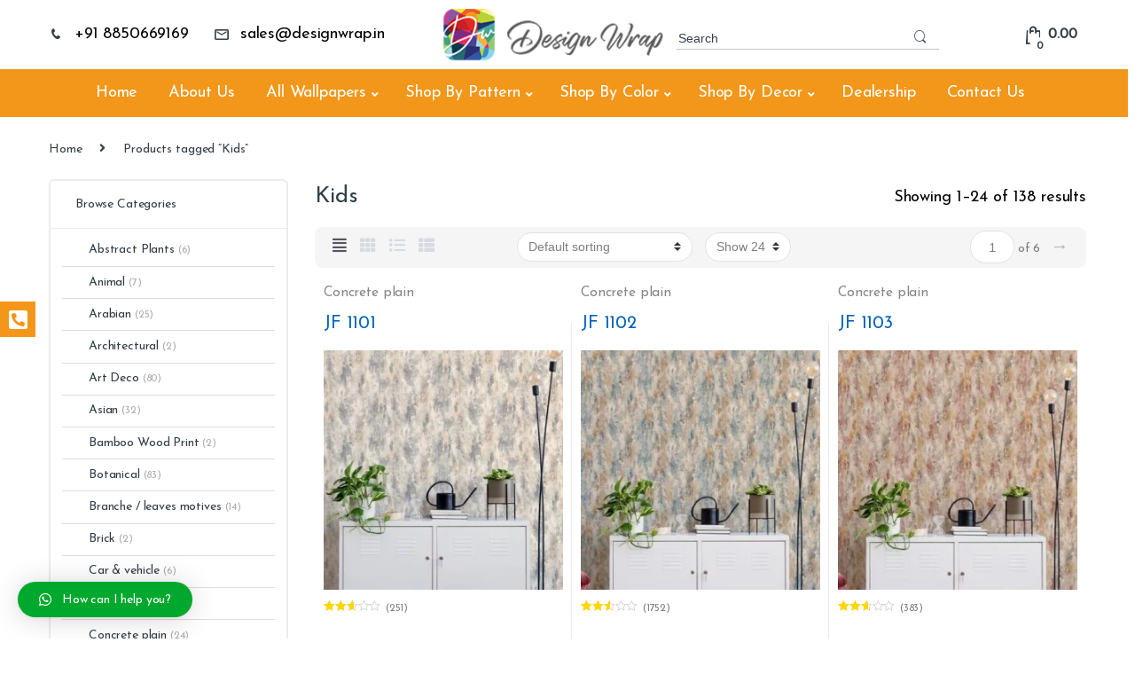

--- FILE ---
content_type: text/html; charset=UTF-8
request_url: https://designwrap.in/product-tag/kids/
body_size: 27289
content:
<!DOCTYPE html>
<html lang="en-US"
	prefix="og: https://ogp.me/ns#" >
<head>
<meta charset="UTF-8">
<meta name="viewport" content="width=device-width, initial-scale=1">
<link rel="profile" href="http://gmpg.org/xfn/11">
<link rel="pingback" href="https://designwrap.in/xmlrpc.php">

<title>Kids - Design Wrap</title>

		<!-- All in One SEO 4.0.18 -->
		<link rel="canonical" href="https://designwrap.in/product-tag/kids/" />
		<link rel="next" href="https://designwrap.in/product-tag/kids/page/2/" />
		<script type="application/ld+json" class="aioseo-schema">
			{"@context":"https:\/\/schema.org","@graph":[{"@type":"WebSite","@id":"https:\/\/designwrap.in\/#website","url":"https:\/\/designwrap.in\/","name":"Design Wrap","publisher":{"@id":"https:\/\/designwrap.in\/#organization"}},{"@type":"Organization","@id":"https:\/\/designwrap.in\/#organization","name":"Design Wrap","url":"https:\/\/designwrap.in\/","logo":{"@type":"ImageObject","@id":"https:\/\/designwrap.in\/#organizationLogo","url":"https:\/\/designwrap.in\/wp-content\/uploads\/2020\/07\/cropped-designwrap-logo.png","width":"70","height":"68"},"image":{"@id":"https:\/\/designwrap.in\/#organizationLogo"},"sameAs":["https:\/\/www.facebook.com\/designwrapwallpaper\/","https:\/\/www.instagram.com\/designwrapwallcovering\/?hl=en"]},{"@type":"BreadcrumbList","@id":"https:\/\/designwrap.in\/product-tag\/kids\/#breadcrumblist","itemListElement":[{"@type":"ListItem","@id":"https:\/\/designwrap.in\/#listItem","position":"1","item":{"@id":"https:\/\/designwrap.in\/#item","name":"Home","description":"Discover our high-end best quality designer brands wallpaper in india and fresh designs for a trendy interior","url":"https:\/\/designwrap.in\/"},"nextItem":"https:\/\/designwrap.in\/product-tag\/kids\/#listItem"},{"@type":"ListItem","@id":"https:\/\/designwrap.in\/product-tag\/kids\/#listItem","position":"2","item":{"@id":"https:\/\/designwrap.in\/product-tag\/kids\/#item","name":"Kids","url":"https:\/\/designwrap.in\/product-tag\/kids\/"},"previousItem":"https:\/\/designwrap.in\/#listItem"}]},{"@type":"CollectionPage","@id":"https:\/\/designwrap.in\/product-tag\/kids\/#collectionpage","url":"https:\/\/designwrap.in\/product-tag\/kids\/","name":"Kids - Design Wrap","inLanguage":"en-US","isPartOf":{"@id":"https:\/\/designwrap.in\/#website"},"breadcrumb":{"@id":"https:\/\/designwrap.in\/product-tag\/kids\/#breadcrumblist"}}]}
		</script>
		<!-- All in One SEO -->

<link rel='dns-prefetch' href='//fonts.googleapis.com' />
<link rel='dns-prefetch' href='//s.w.org' />
<link rel="alternate" type="application/rss+xml" title="Design Wrap &raquo; Feed" href="https://designwrap.in/feed/" />
<link rel="alternate" type="application/rss+xml" title="Design Wrap &raquo; Comments Feed" href="https://designwrap.in/comments/feed/" />
<link rel="alternate" type="application/rss+xml" title="Design Wrap &raquo; Kids Tag Feed" href="https://designwrap.in/product-tag/kids/feed/" />
<!-- This site uses the Google Analytics by MonsterInsights plugin v7.14.0 - Using Analytics tracking - https://www.monsterinsights.com/ -->
<!-- Note: MonsterInsights is not currently configured on this site. The site owner needs to authenticate with Google Analytics in the MonsterInsights settings panel. -->
<!-- No UA code set -->
<!-- / Google Analytics by MonsterInsights -->
		<script type="text/javascript">
			window._wpemojiSettings = {"baseUrl":"https:\/\/s.w.org\/images\/core\/emoji\/12.0.0-1\/72x72\/","ext":".png","svgUrl":"https:\/\/s.w.org\/images\/core\/emoji\/12.0.0-1\/svg\/","svgExt":".svg","source":{"concatemoji":"https:\/\/designwrap.in\/wp-includes\/js\/wp-emoji-release.min.js?ver=5.4.18"}};
			/*! This file is auto-generated */
			!function(e,a,t){var n,r,o,i=a.createElement("canvas"),p=i.getContext&&i.getContext("2d");function s(e,t){var a=String.fromCharCode;p.clearRect(0,0,i.width,i.height),p.fillText(a.apply(this,e),0,0);e=i.toDataURL();return p.clearRect(0,0,i.width,i.height),p.fillText(a.apply(this,t),0,0),e===i.toDataURL()}function c(e){var t=a.createElement("script");t.src=e,t.defer=t.type="text/javascript",a.getElementsByTagName("head")[0].appendChild(t)}for(o=Array("flag","emoji"),t.supports={everything:!0,everythingExceptFlag:!0},r=0;r<o.length;r++)t.supports[o[r]]=function(e){if(!p||!p.fillText)return!1;switch(p.textBaseline="top",p.font="600 32px Arial",e){case"flag":return s([127987,65039,8205,9895,65039],[127987,65039,8203,9895,65039])?!1:!s([55356,56826,55356,56819],[55356,56826,8203,55356,56819])&&!s([55356,57332,56128,56423,56128,56418,56128,56421,56128,56430,56128,56423,56128,56447],[55356,57332,8203,56128,56423,8203,56128,56418,8203,56128,56421,8203,56128,56430,8203,56128,56423,8203,56128,56447]);case"emoji":return!s([55357,56424,55356,57342,8205,55358,56605,8205,55357,56424,55356,57340],[55357,56424,55356,57342,8203,55358,56605,8203,55357,56424,55356,57340])}return!1}(o[r]),t.supports.everything=t.supports.everything&&t.supports[o[r]],"flag"!==o[r]&&(t.supports.everythingExceptFlag=t.supports.everythingExceptFlag&&t.supports[o[r]]);t.supports.everythingExceptFlag=t.supports.everythingExceptFlag&&!t.supports.flag,t.DOMReady=!1,t.readyCallback=function(){t.DOMReady=!0},t.supports.everything||(n=function(){t.readyCallback()},a.addEventListener?(a.addEventListener("DOMContentLoaded",n,!1),e.addEventListener("load",n,!1)):(e.attachEvent("onload",n),a.attachEvent("onreadystatechange",function(){"complete"===a.readyState&&t.readyCallback()})),(n=t.source||{}).concatemoji?c(n.concatemoji):n.wpemoji&&n.twemoji&&(c(n.twemoji),c(n.wpemoji)))}(window,document,window._wpemojiSettings);
		</script>
		<style type="text/css">
img.wp-smiley,
img.emoji {
	display: inline !important;
	border: none !important;
	box-shadow: none !important;
	height: 1em !important;
	width: 1em !important;
	margin: 0 .07em !important;
	vertical-align: -0.1em !important;
	background: none !important;
	padding: 0 !important;
}
</style>
	<link rel='stylesheet' id='wp-block-library-css'  href='https://designwrap.in/wp-includes/css/dist/block-library/style.min.css?ver=5.4.18' type='text/css' media='all' />
<link rel='stylesheet' id='wc-block-vendors-style-css'  href='https://designwrap.in/wp-content/plugins/woocommerce/packages/woocommerce-blocks/build/vendors-style.css?ver=2.7.3' type='text/css' media='all' />
<link rel='stylesheet' id='wc-block-style-css'  href='https://designwrap.in/wp-content/plugins/woocommerce/packages/woocommerce-blocks/build/style.css?ver=2.7.3' type='text/css' media='all' />
<link rel='stylesheet' id='contact-form-7-css'  href='https://designwrap.in/wp-content/plugins/contact-form-7/includes/css/styles.css?ver=5.2.1' type='text/css' media='all' />
<link rel='stylesheet' id='rs-plugin-settings-css'  href='https://designwrap.in/wp-content/plugins/revslider/public/assets/css/rs6.css?ver=6.2.15' type='text/css' media='all' />
<style id='rs-plugin-settings-inline-css' type='text/css'>
#rs-demo-id {}
</style>
<link rel='stylesheet' id='tfree-slick-css'  href='https://designwrap.in/wp-content/plugins/testimonial-free/public/assets/css/slick.css?ver=2.2.9' type='text/css' media='all' />
<link rel='stylesheet' id='tfree-font-awesome-css'  href='https://designwrap.in/wp-content/plugins/testimonial-free/public/assets/css/font-awesome.min.css?ver=2.2.9' type='text/css' media='all' />
<link rel='stylesheet' id='tfree-deprecated-style-css'  href='https://designwrap.in/wp-content/plugins/testimonial-free/public/assets/css/deprecated-style.css?ver=2.2.9' type='text/css' media='all' />
<link rel='stylesheet' id='tfree-style-css'  href='https://designwrap.in/wp-content/plugins/testimonial-free/public/assets/css/style.css?ver=2.2.9' type='text/css' media='all' />
<style id='woocommerce-inline-inline-css' type='text/css'>
.woocommerce form .form-row .required { visibility: visible; }
</style>
<link rel='stylesheet' id='monsterinsights-popular-posts-style-css'  href='https://designwrap.in/wp-content/plugins/google-analytics-for-wordpress/assets/css/frontend.min.css?ver=7.14.0' type='text/css' media='all' />
<link rel='stylesheet' id='bootstrap-css'  href='https://designwrap.in/wp-content/themes/electro/assets/css/bootstrap.min.css?ver=2.5.7' type='text/css' media='all' />
<link rel='stylesheet' id='font-electro-css'  href='https://designwrap.in/wp-content/themes/electro/assets/css/font-electro.css?ver=2.5.7' type='text/css' media='all' />
<link rel='stylesheet' id='fontawesome-css'  href='https://designwrap.in/wp-content/themes/electro/assets/vendor/fontawesome/css/all.min.css?ver=2.5.7' type='text/css' media='all' />
<link rel='stylesheet' id='animate-css-css'  href='https://designwrap.in/wp-content/themes/electro/assets/vendor/animate.css/animate.min.css?ver=2.5.7' type='text/css' media='all' />
<link rel='stylesheet' id='jquery-mCustomScrollbar-css'  href='https://designwrap.in/wp-content/themes/electro/assets/vendor/malihu-custom-scrollbar-plugin/jquery.mCustomScrollbar.css?ver=2.5.7' type='text/css' media='all' />
<link rel='stylesheet' id='electro-style-css'  href='https://designwrap.in/wp-content/themes/electro/style.min.css?ver=2.5.7' type='text/css' media='all' />
<link rel='stylesheet' id='electro-style-v2-css'  href='https://designwrap.in/wp-content/themes/electro/assets/css/v2.min.css?ver=2.5.7' type='text/css' media='all' />
<link rel='stylesheet' id='wc_pv_intl-phones-lib-css-css'  href='https://designwrap.in/wp-content/plugins/woo-phone-validator/assets/vendor/css/intlTelInput.min.css?ver=5.4.18' type='text/css' media='all' />
<link rel='stylesheet' id='wc_pv_css-style-css'  href='https://designwrap.in/wp-content/plugins/woo-phone-validator/assets/css/frontend.min.css?ver=1.1.1' type='text/css' media='all' />
<link rel='stylesheet' id='qlwapp-css'  href='https://designwrap.in/wp-content/plugins/wp-whatsapp-chat/assets/frontend/css/qlwapp.min.css?ver=4.6.9' type='text/css' media='all' />
<link rel='stylesheet' id='redux-google-fonts-electro_options-css'  href='https://fonts.googleapis.com/css?family=Josefin+Sans%3A400&#038;subset=latin&#038;ver=1682074061' type='text/css' media='all' />
<script type='text/javascript' src='https://designwrap.in/wp-includes/js/jquery/jquery.js?ver=1.12.4-wp'></script>
<script type='text/javascript' src='https://designwrap.in/wp-includes/js/jquery/jquery-migrate.min.js?ver=1.4.1'></script>
<script type='text/javascript' src='https://designwrap.in/wp-content/plugins/revslider/public/assets/js/rbtools.min.js?ver=6.2.15'></script>
<script type='text/javascript' src='https://designwrap.in/wp-content/plugins/revslider/public/assets/js/rs6.min.js?ver=6.2.15'></script>
<link rel='https://api.w.org/' href='https://designwrap.in/wp-json/' />
<link rel="EditURI" type="application/rsd+xml" title="RSD" href="https://designwrap.in/xmlrpc.php?rsd" />
<link rel="wlwmanifest" type="application/wlwmanifest+xml" href="https://designwrap.in/wp-includes/wlwmanifest.xml" /> 
<meta name="generator" content="WordPress 5.4.18" />
<meta name="generator" content="WooCommerce 4.3.6" />
				<style type="text/css">
					@font-face { font-family:Akrobat;src:url(http://cloudmellowtechnologies.com/designwrap/wp-content/uploads/2020/07/Akrobat-Black.ttf) format('truetype'), url(http://cloudmellowtechnologies.com/designwrap/wp-content/uploads/2020/07/Akrobat-Black.otf) format('opentype');font-display: auto;}@font-face { font-family:Akrobat-regular;src:url(http://cloudmellowtechnologies.com/designwrap/wp-content/uploads/2020/07/Akrobat-Regular.ttf) format('truetype'), url(http://cloudmellowtechnologies.com/designwrap/wp-content/uploads/2020/07/Akrobat-Regular.otf) format('opentype');font-display: auto;}@font-face { font-family:Akrobat-semibold;src:url(http://cloudmellowtechnologies.com/designwrap/wp-content/uploads/2020/07/Akrobat-SemiBold.ttf) format('truetype'), url(http://cloudmellowtechnologies.com/designwrap/wp-content/uploads/2020/07/Akrobat-SemiBold.otf) format('opentype');font-display: auto;}				</style>
				<!-- Google Tag Manager -->
<script>(function(w,d,s,l,i){w[l]=w[l]||[];w[l].push({'gtm.start':
new Date().getTime(),event:'gtm.js'});var f=d.getElementsByTagName(s)[0],
j=d.createElement(s),dl=l!='dataLayer'?'&l='+l:'';j.async=true;j.src=
'https://www.googletagmanager.com/gtm.js?id='+i+dl;f.parentNode.insertBefore(j,f);
})(window,document,'script','dataLayer','GTM-KRZTFVJ');</script>
<!-- End Google Tag Manager -->

<meta name="google-site-verification" content="U1SnPMIzQ8W50YC-Tpft3DxPwMAD5XyC1jN478luZHM" />	<noscript><style>.woocommerce-product-gallery{ opacity: 1 !important; }</style></noscript>
	
<!-- WooCommerce Facebook Integration Begin -->

<script type='text/javascript'>
!function(f,b,e,v,n,t,s){if(f.fbq)return;n=f.fbq=function(){n.callMethod?
n.callMethod.apply(n,arguments):n.queue.push(arguments)};if(!f._fbq)f._fbq=n;
n.push=n;n.loaded=!0;n.version='2.0';n.queue=[];t=b.createElement(e);t.async=!0;
t.src=v;s=b.getElementsByTagName(e)[0];s.parentNode.insertBefore(t,s)}(window,
document,'script','https://connect.facebook.net/en_US/fbevents.js');
</script>

<script>
fbq('init', '3060111984115725', {}, {
    "agent": "woocommerce-4.3.6-1.9.11"
});

fbq('track', 'PageView', {
    "source": "woocommerce",
    "version": "4.3.6",
    "pluginVersion": "1.9.11"
});

document.addEventListener('DOMContentLoaded', function() {
  jQuery && jQuery(function($){
    $('body').on('added_to_cart', function(event) {
      // Ajax action.
      $.get('?wc-ajax=fb_inject_add_to_cart_event', function(data) {
        $('head').append(data);
      });
    });
  });
}, false);

</script>
<!-- DO NOT MODIFY -->
<!-- WooCommerce Facebook Integration end -->
    <meta name="generator" content="Powered by WPBakery Page Builder - drag and drop page builder for WordPress."/>
<style type="text/css" id="custom-background-css">
body.custom-background { background-color: #ffffff; }
</style>
	<meta name="generator" content="Powered by Slider Revolution 6.2.15 - responsive, Mobile-Friendly Slider Plugin for WordPress with comfortable drag and drop interface." />
<link rel="icon" href="https://designwrap.in/wp-content/uploads/2020/07/cropped-designwrap-logo-1-32x32.png" sizes="32x32" />
<link rel="icon" href="https://designwrap.in/wp-content/uploads/2020/07/cropped-designwrap-logo-1-192x192.png" sizes="192x192" />
<link rel="apple-touch-icon" href="https://designwrap.in/wp-content/uploads/2020/07/cropped-designwrap-logo-1-180x180.png" />
<meta name="msapplication-TileImage" content="https://designwrap.in/wp-content/uploads/2020/07/cropped-designwrap-logo-1-270x270.png" />
<script type="text/javascript">function setREVStartSize(e){
			//window.requestAnimationFrame(function() {				 
				window.RSIW = window.RSIW===undefined ? window.innerWidth : window.RSIW;	
				window.RSIH = window.RSIH===undefined ? window.innerHeight : window.RSIH;	
				try {								
					var pw = document.getElementById(e.c).parentNode.offsetWidth,
						newh;
					pw = pw===0 || isNaN(pw) ? window.RSIW : pw;
					e.tabw = e.tabw===undefined ? 0 : parseInt(e.tabw);
					e.thumbw = e.thumbw===undefined ? 0 : parseInt(e.thumbw);
					e.tabh = e.tabh===undefined ? 0 : parseInt(e.tabh);
					e.thumbh = e.thumbh===undefined ? 0 : parseInt(e.thumbh);
					e.tabhide = e.tabhide===undefined ? 0 : parseInt(e.tabhide);
					e.thumbhide = e.thumbhide===undefined ? 0 : parseInt(e.thumbhide);
					e.mh = e.mh===undefined || e.mh=="" || e.mh==="auto" ? 0 : parseInt(e.mh,0);		
					if(e.layout==="fullscreen" || e.l==="fullscreen") 						
						newh = Math.max(e.mh,window.RSIH);					
					else{					
						e.gw = Array.isArray(e.gw) ? e.gw : [e.gw];
						for (var i in e.rl) if (e.gw[i]===undefined || e.gw[i]===0) e.gw[i] = e.gw[i-1];					
						e.gh = e.el===undefined || e.el==="" || (Array.isArray(e.el) && e.el.length==0)? e.gh : e.el;
						e.gh = Array.isArray(e.gh) ? e.gh : [e.gh];
						for (var i in e.rl) if (e.gh[i]===undefined || e.gh[i]===0) e.gh[i] = e.gh[i-1];
											
						var nl = new Array(e.rl.length),
							ix = 0,						
							sl;					
						e.tabw = e.tabhide>=pw ? 0 : e.tabw;
						e.thumbw = e.thumbhide>=pw ? 0 : e.thumbw;
						e.tabh = e.tabhide>=pw ? 0 : e.tabh;
						e.thumbh = e.thumbhide>=pw ? 0 : e.thumbh;					
						for (var i in e.rl) nl[i] = e.rl[i]<window.RSIW ? 0 : e.rl[i];
						sl = nl[0];									
						for (var i in nl) if (sl>nl[i] && nl[i]>0) { sl = nl[i]; ix=i;}															
						var m = pw>(e.gw[ix]+e.tabw+e.thumbw) ? 1 : (pw-(e.tabw+e.thumbw)) / (e.gw[ix]);					
						newh =  (e.gh[ix] * m) + (e.tabh + e.thumbh);
					}				
					if(window.rs_init_css===undefined) window.rs_init_css = document.head.appendChild(document.createElement("style"));					
					document.getElementById(e.c).height = newh+"px";
					window.rs_init_css.innerHTML += "#"+e.c+"_wrapper { height: "+newh+"px }";				
				} catch(e){
					console.log("Failure at Presize of Slider:" + e)
				}					   
			//});
		  };</script>
<style type="text/css">
        .footer-call-us .call-us-icon i,
        .header-support-info .support-icon i,
        .header-support-inner .support-icon,
        .widget_electro_products_filter .widget_layered_nav li > a:hover::before,
        .widget_electro_products_filter .widget_layered_nav li > a:focus::before,
        .widget_electro_products_filter .widget_product_categories li > a:hover::before,
        .widget_electro_products_filter .widget_product_categories li > a:focus::before,
        .widget_electro_products_filter .widget_layered_nav li.chosen > a::before,
        .widget_electro_products_filter .widget_product_categories li.current-cat > a::before,
        .features-list .media-left i,
        .secondary-nav>.dropdown.open >a::before,
        p.stars a,
        .top-bar.top-bar-v1 #menu-top-bar-left.nav-inline .menu-item > a i,
        .handheld-footer .handheld-footer-bar .footer-call-us .call-us-text span,
        .footer-v2 .handheld-footer .handheld-footer-bar .footer-call-us .call-us-text span,
        .top-bar .menu-item.customer-support i {
            color: #dd9323;
        }

        .header-logo svg ellipse,
        .footer-logo svg ellipse{
            fill:#dd9323;
        }

        .primary-nav .nav-inline > .menu-item .dropdown-menu,
        .primary-nav-menu .nav-inline > .menu-item .dropdown-menu,
        .navbar-primary .navbar-nav > .menu-item .dropdown-menu,
        .vertical-menu .menu-item-has-children > .dropdown-menu,
        .departments-menu .menu-item-has-children:hover > .dropdown-menu,
        .top-bar .nav-inline > .menu-item .dropdown-menu,
        .secondary-nav>.dropdown .dropdown-menu,
        .header-v6 .vertical-menu .list-group-item > .dropdown-menu,
        .best-selling-menu .nav-item>ul>li.electro-more-menu-item .dropdown-menu,
        .home-v5-slider .tp-tab.selected .tp-tab-title:before,
        .home-v5-slider .tp-tab.selected .tp-tab-title:after,
        .header-v5 .electro-navigation .departments-menu-v2>.dropdown>.dropdown-menu,
        .product-categories-list-with-header.v2 header .caption .section-title:after,
        .primary-nav-menu .nav-inline >.menu-item .dropdown-menu,
        .dropdown-menu-mini-cart,
        .dropdown-menu-user-account,
        .electro-navbar-primary .nav>.menu-item.menu-item-has-children .dropdown-menu,
        .header-v6 .header-logo-area .departments-menu-v2 .departments-menu-v2-title+.dropdown-menu,
        .departments-menu-v2 .departments-menu-v2-title+.dropdown-menu li.menu-item-has-children .dropdown-menu,
        .secondary-nav-v6 .secondary-nav-v6-inner .sub-menu,
        .secondary-nav-v6 .widget_nav_menu .sub-menu {
            border-top-color: #dd9323;
        }

        .columns-6-1 > ul.products > li.product .thumbnails > a:hover,
        .primary-nav .nav-inline .yamm-fw.open > a::before,
        .columns-6-1>ul.products.product-main-6-1 .electro-wc-product-gallery__wrapper .electro-wc-product-gallery__image.flex-active-slide img,
        .single-product .electro-wc-product-gallery .electro-wc-product-gallery__wrapper .electro-wc-product-gallery__image.flex-active-slide img,
        .products-6-1-with-categories-inner .product-main-6-1 .images .thumbnails a:hover,
        .home-v5-slider .tp-tab.selected .tp-tab-title:after,
        .electro-navbar .departments-menu-v2 .departments-menu-v2-title+.dropdown-menu li.menu-item-has-children>.dropdown-menu,
        .product-main-6-1 .thumbnails>a:focus, .product-main-6-1 .thumbnails>a:hover,
        .product-main-6-1 .thumbnails>a:focus, .product-main-6-1 .thumbnails>a:focus,
        .product-main-6-1 .thumbnails>a:focus>img, .product-main-6-1 .thumbnails>a:hover>img,
        .product-main-6-1 .thumbnails>a:focus>img, .product-main-6-1 .thumbnails>a:focus>img {
            border-bottom-color: #dd9323;
        }

        .navbar-primary,
        .footer-newsletter,
        .button:hover::before,
        li.product:hover .button::before,
        li.product:hover .added_to_cart::before,
        .owl-item .product:hover .button::before,
        .owl-item .product:hover .added_to_cart::before,
        .widget_price_filter .ui-slider .ui-slider-handle,
        .woocommerce-pagination ul.page-numbers > li a.current,
        .woocommerce-pagination ul.page-numbers > li span.current,
        .pagination ul.page-numbers > li a.current,
        .pagination ul.page-numbers > li span.current,
        .owl-dots .owl-dot.active,
        .products-carousel-tabs .nav-link.active::before,
        .deal-progress .progress-bar,
        .products-2-1-2 .nav-link.active::before,
        .products-4-1-4 .nav-link.active::before,
        .da .da-action > a::after,
        .header-v1 .navbar-search .input-group .btn,
        .header-v3 .navbar-search .input-group .btn,
        .header-v6 .navbar-search .input-group .btn,
        .header-v8 .navbar-search .input-group .btn,
        .vertical-menu > li:first-child,
        .widget.widget_tag_cloud .tagcloud a:hover,
        .widget.widget_tag_cloud .tagcloud a:focus,
        .navbar-mini-cart .cart-items-count,
        .navbar-compare .count,
        .navbar-wishlist .count,
        .wc-tabs > li.active a::before,
        .ec-tabs > li.active a::before,
        .woocommerce-info,
        .woocommerce-noreviews,
        p.no-comments,
        .products-2-1-2 .nav-link:hover::before,
        .products-4-1-4 .nav-link:hover::before,
        .single_add_to_cart_button,
        .section-onsale-product-carousel .onsale-product-carousel .onsale-product .onsale-product-content .deal-cart-button .button,
        .section-onsale-product-carousel .onsale-product-carousel .onsale-product .onsale-product-content .deal-cart-button .added_to_cart,
        .wpb-accordion .vc_tta.vc_general .vc_tta-panel.vc_active .vc_tta-panel-heading .vc_tta-panel-title > a i,
        ul.products > li.product.list-view:not(.list-view-small) .button:hover,
        ul.products > li.product.list-view:not(.list-view-small) .button:focus,
        ul.products > li.product.list-view:not(.list-view-small) .button:active,
        ul.products > li.product.list-view.list-view-small .button:hover::after,
        ul.products > li.product.list-view.list-view-small .button:focus::after,
        ul.products > li.product.list-view.list-view-small .button:active::after,
        .widget_electro_products_carousel_widget .section-products-carousel .owl-nav .owl-prev:hover,
        .widget_electro_products_carousel_widget .section-products-carousel .owl-nav .owl-next:hover,
        .full-color-background .header-v3,
        .full-color-background .header-v4,
        .full-color-background .top-bar,
        .pace .pace-progress,
        .electro-handheld-footer-bar ul li a .count,
        .handheld-navigation-wrapper .stuck .navbar-toggler,
        .handheld-navigation-wrapper .stuck button,
        .handheld-navigation-wrapper.toggled .stuck .navbar-toggler,
        .handheld-navigation-wrapper.toggled .stuck button,
        .da .da-action>a::after,
        .demo_store,
        .header-v5 .header-top,
        .handheld-header-v2,
        .handheld-header-v2.stuck,
        #payment .place-order button[type=submit],
        .single-product .product-images-wrapper .flex-control-nav li a.flex-active,
        .section-onsale-product .savings,
        .section-onsale-product-carousel .savings,
        .columns-6-1>ul.products.product-main-6-1>li.product .electro-wc-product-gallery .flex-control-nav li a.flex-active,
        .products-carousel-tabs-v5 header ul.nav-inline .nav-link.active,
        .products-carousel-tabs-with-deal header ul.nav-inline .nav-link.active,
        section .deals-carousel-inner-block .onsale-product .onsale-product-content .deal-cart-button .added_to_cart,
        section .deals-carousel-inner-block .onsale-product .onsale-product-content .deal-cart-button .button,
        .header-icon-counter,
        .electro-navbar,
        .departments-menu-v2-title,
        section .deals-carousel-inner-block .onsale-product .onsale-product-content .deal-cart-button .added_to_cart,
        section .deals-carousel-inner-block .onsale-product .onsale-product-content .deal-cart-button .button,
        .deal-products-with-featured header,
        .deal-products-with-featured ul.products > li.product.product-featured .savings,
        .mobile-header-v2,
        .mobile-header-v2.stuck,
        .product-categories-list-with-header.v2 header .caption .section-title,
        .product-categories-list-with-header.v2 header .caption .section-title,
        .home-mobile-v2-features-block,
        .show-nav .nav .nav-item.active .nav-link,
        .header-v5,
        .header-v5 .stuck,
        .electro-navbar-primary,
        .navbar-search-input-group .navbar-search-button,
        .da-block .da-action::after,
        .products-6-1 header.show-nav ul.nav .nav-item.active .nav-link,
        ul.products[data-view=list-view].columns-1>li.product .product-loop-footer .button,
        ul.products[data-view=list-view].columns-2>li.product .product-loop-footer .button,
        ul.products[data-view=list-view].columns-3>li.product .product-loop-footer .button,
        ul.products[data-view=list-view].columns-4>li.product .product-loop-footer .button,
        ul.products[data-view=list-view].columns-5>li.product .product-loop-footer .button,
        ul.products[data-view=list-view].columns-6>li.product .product-loop-footer .button,
        ul.products[data-view=list-view].columns-7>li.product .product-loop-footer .button,
        ul.products[data-view=list-view].columns-8>li.product .product-loop-footer .button,
        .products.show-btn>li.product .added_to_cart,
        .products.show-btn>li.product .button,
        .yith-wcqv-button,
        .header-v7 .masthead,
        .category-icons-carousel .category a:hover .category-icon,
        .products-carousel-banner-vertical-tabs .banners-tabs>.nav a.active,
        .products-carousel-with-timer .deal-countdown-timer,
        .dokan-elector-style-active.store-v1 .profile-frame + .dokan-store-tabs > ul li.active a:after,
        .dokan-elector-style-active.store-v5 .profile-frame + .dokan-store-tabs > ul li.active a:after,
        .aws-container .aws-search-form .aws-search-clear,
        div.wpforms-container-full .wpforms-form input[type=submit],
        div.wpforms-container-full .wpforms-form button[type=submit],
        div.wpforms-container-full .wpforms-form .wpforms-page-button {
            background-color: #dd9323;
        }

        .electro-navbar .departments-menu-v2 .departments-menu-v2-title+.dropdown-menu li.menu-item-has-children>.dropdown-menu,
        .products-carousel-banner-vertical-tabs .banners-tabs>.nav a.active::before {
            border-right-color: #dd9323;
        }

        .hero-action-btn:hover {
            background-color: #cb8720 !important;
        }

        .hero-action-btn,
        #scrollUp,
        .custom .tp-bullet.selected,
        .home-v1-slider .btn-primary,
        .home-v2-slider .btn-primary,
        .home-v3-slider .btn-primary {
            background-color: #dd9323 !important;
        }

        .departments-menu .departments-menu-dropdown,
        .departments-menu .menu-item-has-children > .dropdown-menu,
        .widget_price_filter .ui-slider .ui-slider-handle:last-child,
        section header h1::after,
        section header .h1::after,
        .products-carousel-tabs .nav-link.active::after,
        section.section-product-cards-carousel header ul.nav .active .nav-link,
        section.section-onsale-product,
        section.section-onsale-product-carousel .onsale-product-carousel,
        .products-2-1-2 .nav-link.active::after,
        .products-4-1-4 .nav-link.active::after,
        .products-6-1 header ul.nav .active .nav-link,
        .header-v1 .navbar-search .input-group .form-control,
        .header-v1 .navbar-search .input-group .input-group-addon,
        .header-v1 .navbar-search .input-group .btn,
        .header-v3 .navbar-search .input-group .form-control,
        .header-v3 .navbar-search .input-group .input-group-addon,
        .header-v3 .navbar-search .input-group .btn,
        .header-v6 .navbar-search .input-group .form-control,
        .header-v6 .navbar-search .input-group .input-group-addon,
        .header-v6 .navbar-search .input-group .btn,
        .header-v8 .navbar-search .input-group .form-control,
        .header-v8 .navbar-search .input-group .input-group-addon,
        .header-v8 .navbar-search .input-group .btn,
        .widget.widget_tag_cloud .tagcloud a:hover,
        .widget.widget_tag_cloud .tagcloud a:focus,
        .navbar-primary .navbar-mini-cart .dropdown-menu-mini-cart,
        .woocommerce-checkout h3::after,
        #customer_login h2::after,
        .customer-login-form h2::after,
        .navbar-primary .navbar-mini-cart .dropdown-menu-mini-cart,
        .woocommerce-edit-address form h3::after,
        .edit-account legend::after,
        .woocommerce-account h2::after,
        .address header.title h3::after,
        .addresses header.title h3::after,
        .woocommerce-order-received h2::after,
        .track-order h2::after,
        .wc-tabs > li.active a::after,
        .ec-tabs > li.active a::after,
        .comments-title::after,
        .comment-reply-title::after,
        .pings-title::after,
        #reviews #comments > h2::after,
        .single-product .woocommerce-tabs ~ div.products > h2::after,
        .single-product .electro-tabs ~ div.products > h2::after,
        .single-product .related>h2::after,
        .single-product .up-sells>h2::after,
        .cart-collaterals h2:not(.woocommerce-loop-product__title)::after,
        .footer-widgets .widget-title:after,
        .sidebar .widget-title::after,
        .sidebar-blog .widget-title::after,
        .contact-page-title::after,
        #reviews:not(.electro-advanced-reviews) #comments > h2::after,
        .cpf-type-range .tm-range-picker .noUi-origin .noUi-handle,
        .widget_electro_products_carousel_widget .section-products-carousel .owl-nav .owl-prev:hover,
        .widget_electro_products_carousel_widget .section-products-carousel .owl-nav .owl-next:hover,
        .wpb-accordion .vc_tta.vc_general .vc_tta-panel.vc_active .vc_tta-panel-heading .vc_tta-panel-title > a i,
        .single-product .woocommerce-tabs+section.products>h2::after,
        #payment .place-order button[type=submit],
        .single-product .electro-tabs+section.products>h2::after,
        .deal-products-carousel .deal-products-carousel-inner .deal-products-timer header .section-title:after,
        .deal-products-carousel .deal-products-carousel-inner .deal-countdown > span,
        .deals-carousel-inner-block .onsale-product .onsale-product-content .deal-countdown > span,
        .home-v5-slider .section-onsale-product-v2 .onsale-product .onsale-product-content .deal-countdown > span,
        .products-with-category-image header ul.nav-inline .active .nav-link,
        .products-6-1-with-categories header ul.nav-inline .active .nav-link,
        .products-carousel-tabs-v5 header ul.nav-inline .nav-link:hover,
        .products-carousel-tabs-with-deal header ul.nav-inline .nav-link:hover,
        section.products-carousel-v5 header .nav-inline .active .nav-link,
        .mobile-header-v1 .site-search .widget.widget_product_search form,
        .mobile-header-v1 .site-search .widget.widget_search form,
        .show-nav .nav .nav-item.active .nav-link,
        .departments-menu-v2 .departments-menu-v2-title+.dropdown-menu,
        .navbar-search-input-group .search-field,
        .navbar-search-input-group .custom-select,
        .products-6-1 header.show-nav ul.nav .nav-item.active .nav-link,
        .electro-wide .onsale-product-carousel .onsale-product__inner,
        .electro-wide .section-onsale-product .onsale-product__inner,
        .header-v1 .aws-container .aws-search-field,
        .header-v3 .aws-container .aws-search-field,
        .header-v6 .aws-container .aws-search-field,
        .header-v8 .aws-container .aws-search-field,
        div.wpforms-container-full .wpforms-form input[type=submit],
        div.wpforms-container-full .wpforms-form button[type=submit],
        div.wpforms-container-full .wpforms-form .wpforms-page-button {
            border-color: #dd9323;
        }

        .widget_price_filter .price_slider_amount .button,
        .dropdown-menu-mini-cart .wc-forward.checkout,
        table.cart .actions .checkout-button,
        .cart-collaterals .cart_totals .wc-proceed-to-checkout a,
        .customer-login-form .button,
        .btn-primary,
        input[type="submit"],
        input.dokan-btn-theme[type="submit"],
        a.dokan-btn-theme, .dokan-btn-theme,
        .sign-in-button,
        .products-carousel-banner-vertical-tabs .banners-tabs .tab-content-inner>a,
        .dokan-store-support-and-follow-wrap .dokan-btn {
          color: #ffffff;
          background-color: #dd9323;
          border-color: #dd9323;
        }

        .widget_price_filter .price_slider_amount .button:hover,
        .dropdown-menu-mini-cart .wc-forward.checkout:hover,
        table.cart .actions .checkout-button:hover,
        .customer-login-form .button:hover,
        .btn-primary:hover,
        input[type="submit"]:hover,
        input.dokan-btn-theme[type="submit"]:hover,
        a.dokan-btn-theme:hover, .dokan-btn-theme:hover,
        .sign-in-button:hover,
        .products-carousel-banner-vertical-tabs .banners-tabs .tab-content-inner>a:hover,
        .dokan-store-support-and-follow-wrap .dokan-btn:hover {
          color: #fff;
          background-color: #000000;
          border-color: #000000;
        }

        .widget_price_filter .price_slider_amount .button:focus, .widget_price_filter .price_slider_amount .button.focus,
        .dropdown-menu-mini-cart .wc-forward.checkout:focus,
        .dropdown-menu-mini-cart .wc-forward.checkout.focus,
        table.cart .actions .checkout-button:focus,
        table.cart .actions .checkout-button.focus,
        .customer-login-form .button:focus,
        .customer-login-form .button.focus,
        .btn-primary:focus,
        .btn-primary.focus,
        input[type="submit"]:focus,
        input[type="submit"].focus,
        input.dokan-btn-theme[type="submit"]:focus,
        input.dokan-btn-theme[type="submit"].focus,
        a.dokan-btn-theme:focus,
        a.dokan-btn-theme.focus, .dokan-btn-theme:focus, .dokan-btn-theme.focus,
        .sign-in-button:focus,
        .products-carousel-banner-vertical-tabs .banners-tabs .tab-content-inner>a:focus,
        .dokan-store-support-and-follow-wrap .dokan-btn:focus {
          color: #fff;
          background-color: #000000;
          border-color: #000000;
        }

        .widget_price_filter .price_slider_amount .button:active, .widget_price_filter .price_slider_amount .button.active, .open > .widget_price_filter .price_slider_amount .button.dropdown-toggle,
        .dropdown-menu-mini-cart .wc-forward.checkout:active,
        .dropdown-menu-mini-cart .wc-forward.checkout.active, .open >
        .dropdown-menu-mini-cart .wc-forward.checkout.dropdown-toggle,
        table.cart .actions .checkout-button:active,
        table.cart .actions .checkout-button.active, .open >
        table.cart .actions .checkout-button.dropdown-toggle,
        .customer-login-form .button:active,
        .customer-login-form .button.active, .open >
        .customer-login-form .button.dropdown-toggle,
        .btn-primary:active,
        .btn-primary.active, .open >
        .btn-primary.dropdown-toggle,
        input[type="submit"]:active,
        input[type="submit"].active, .open >
        input[type="submit"].dropdown-toggle,
        input.dokan-btn-theme[type="submit"]:active,
        input.dokan-btn-theme[type="submit"].active, .open >
        input.dokan-btn-theme[type="submit"].dropdown-toggle,
        a.dokan-btn-theme:active,
        a.dokan-btn-theme.active, .open >
        a.dokan-btn-theme.dropdown-toggle, .dokan-btn-theme:active, .dokan-btn-theme.active, .open > .dokan-btn-theme.dropdown-toggle {
          color: #ffffff;
          background-color: #000000;
          border-color: #000000;
          background-image: none;
        }

        .widget_price_filter .price_slider_amount .button:active:hover, .widget_price_filter .price_slider_amount .button:active:focus, .widget_price_filter .price_slider_amount .button:active.focus, .widget_price_filter .price_slider_amount .button.active:hover, .widget_price_filter .price_slider_amount .button.active:focus, .widget_price_filter .price_slider_amount .button.active.focus, .open > .widget_price_filter .price_slider_amount .button.dropdown-toggle:hover, .open > .widget_price_filter .price_slider_amount .button.dropdown-toggle:focus, .open > .widget_price_filter .price_slider_amount .button.dropdown-toggle.focus,
        .dropdown-menu-mini-cart .wc-forward.checkout:active:hover,
        .dropdown-menu-mini-cart .wc-forward.checkout:active:focus,
        .dropdown-menu-mini-cart .wc-forward.checkout:active.focus,
        .dropdown-menu-mini-cart .wc-forward.checkout.active:hover,
        .dropdown-menu-mini-cart .wc-forward.checkout.active:focus,
        .dropdown-menu-mini-cart .wc-forward.checkout.active.focus, .open >
        .dropdown-menu-mini-cart .wc-forward.checkout.dropdown-toggle:hover, .open >
        .dropdown-menu-mini-cart .wc-forward.checkout.dropdown-toggle:focus, .open >
        .dropdown-menu-mini-cart .wc-forward.checkout.dropdown-toggle.focus,
        table.cart .actions .checkout-button:active:hover,
        table.cart .actions .checkout-button:active:focus,
        table.cart .actions .checkout-button:active.focus,
        table.cart .actions .checkout-button.active:hover,
        table.cart .actions .checkout-button.active:focus,
        table.cart .actions .checkout-button.active.focus, .open >
        table.cart .actions .checkout-button.dropdown-toggle:hover, .open >
        table.cart .actions .checkout-button.dropdown-toggle:focus, .open >
        table.cart .actions .checkout-button.dropdown-toggle.focus,
        .customer-login-form .button:active:hover,
        .customer-login-form .button:active:focus,
        .customer-login-form .button:active.focus,
        .customer-login-form .button.active:hover,
        .customer-login-form .button.active:focus,
        .customer-login-form .button.active.focus, .open >
        .customer-login-form .button.dropdown-toggle:hover, .open >
        .customer-login-form .button.dropdown-toggle:focus, .open >
        .customer-login-form .button.dropdown-toggle.focus,
        .btn-primary:active:hover,
        .btn-primary:active:focus,
        .btn-primary:active.focus,
        .btn-primary.active:hover,
        .btn-primary.active:focus,
        .btn-primary.active.focus, .open >
        .btn-primary.dropdown-toggle:hover, .open >
        .btn-primary.dropdown-toggle:focus, .open >
        .btn-primary.dropdown-toggle.focus,
        input[type="submit"]:active:hover,
        input[type="submit"]:active:focus,
        input[type="submit"]:active.focus,
        input[type="submit"].active:hover,
        input[type="submit"].active:focus,
        input[type="submit"].active.focus, .open >
        input[type="submit"].dropdown-toggle:hover, .open >
        input[type="submit"].dropdown-toggle:focus, .open >
        input[type="submit"].dropdown-toggle.focus,
        input.dokan-btn-theme[type="submit"]:active:hover,
        input.dokan-btn-theme[type="submit"]:active:focus,
        input.dokan-btn-theme[type="submit"]:active.focus,
        input.dokan-btn-theme[type="submit"].active:hover,
        input.dokan-btn-theme[type="submit"].active:focus,
        input.dokan-btn-theme[type="submit"].active.focus, .open >
        input.dokan-btn-theme[type="submit"].dropdown-toggle:hover, .open >
        input.dokan-btn-theme[type="submit"].dropdown-toggle:focus, .open >
        input.dokan-btn-theme[type="submit"].dropdown-toggle.focus,
        a.dokan-btn-theme:active:hover,
        a.dokan-btn-theme:active:focus,
        a.dokan-btn-theme:active.focus,
        a.dokan-btn-theme.active:hover,
        a.dokan-btn-theme.active:focus,
        a.dokan-btn-theme.active.focus, .open >
        a.dokan-btn-theme.dropdown-toggle:hover, .open >
        a.dokan-btn-theme.dropdown-toggle:focus, .open >
        a.dokan-btn-theme.dropdown-toggle.focus, .dokan-btn-theme:active:hover, .dokan-btn-theme:active:focus, .dokan-btn-theme:active.focus, .dokan-btn-theme.active:hover, .dokan-btn-theme.active:focus, .dokan-btn-theme.active.focus, .open > .dokan-btn-theme.dropdown-toggle:hover, .open > .dokan-btn-theme.dropdown-toggle:focus, .open > .dokan-btn-theme.dropdown-toggle.focus {
          color: #ffffff;
          background-color: #926117;
          border-color: #6f4a12;
        }

        .widget_price_filter .price_slider_amount .button.disabled:focus, .widget_price_filter .price_slider_amount .button.disabled.focus, .widget_price_filter .price_slider_amount .button:disabled:focus, .widget_price_filter .price_slider_amount .button:disabled.focus,
        .dropdown-menu-mini-cart .wc-forward.checkout.disabled:focus,
        .dropdown-menu-mini-cart .wc-forward.checkout.disabled.focus,
        .dropdown-menu-mini-cart .wc-forward.checkout:disabled:focus,
        .dropdown-menu-mini-cart .wc-forward.checkout:disabled.focus,
        table.cart .actions .checkout-button.disabled:focus,
        table.cart .actions .checkout-button.disabled.focus,
        table.cart .actions .checkout-button:disabled:focus,
        table.cart .actions .checkout-button:disabled.focus,
        .customer-login-form .button.disabled:focus,
        .customer-login-form .button.disabled.focus,
        .customer-login-form .button:disabled:focus,
        .customer-login-form .button:disabled.focus,
        .btn-primary.disabled:focus,
        .btn-primary.disabled.focus,
        .btn-primary:disabled:focus,
        .btn-primary:disabled.focus,
        input[type="submit"].disabled:focus,
        input[type="submit"].disabled.focus,
        input[type="submit"]:disabled:focus,
        input[type="submit"]:disabled.focus,
        input.dokan-btn-theme[type="submit"].disabled:focus,
        input.dokan-btn-theme[type="submit"].disabled.focus,
        input.dokan-btn-theme[type="submit"]:disabled:focus,
        input.dokan-btn-theme[type="submit"]:disabled.focus,
        a.dokan-btn-theme.disabled:focus,
        a.dokan-btn-theme.disabled.focus,
        a.dokan-btn-theme:disabled:focus,
        a.dokan-btn-theme:disabled.focus, .dokan-btn-theme.disabled:focus, .dokan-btn-theme.disabled.focus, .dokan-btn-theme:disabled:focus, .dokan-btn-theme:disabled.focus {
          background-color: #dd9323;
          border-color: #dd9323;
        }

        .widget_price_filter .price_slider_amount .button.disabled:hover, .widget_price_filter .price_slider_amount .button:disabled:hover,
        .dropdown-menu-mini-cart .wc-forward.checkout.disabled:hover,
        .dropdown-menu-mini-cart .wc-forward.checkout:disabled:hover,
        table.cart .actions .checkout-button.disabled:hover,
        table.cart .actions .checkout-button:disabled:hover,
        .customer-login-form .button.disabled:hover,
        .customer-login-form .button:disabled:hover,
        .btn-primary.disabled:hover,
        .btn-primary:disabled:hover,
        input[type="submit"].disabled:hover,
        input[type="submit"]:disabled:hover,
        input.dokan-btn-theme[type="submit"].disabled:hover,
        input.dokan-btn-theme[type="submit"]:disabled:hover,
        a.dokan-btn-theme.disabled:hover,
        a.dokan-btn-theme:disabled:hover, .dokan-btn-theme.disabled:hover, .dokan-btn-theme:disabled:hover {
          background-color: #dd9323;
          border-color: #dd9323;
        }

        .navbar-primary .navbar-nav > .menu-item > a:hover,
        .navbar-primary .navbar-nav > .menu-item > a:focus,
        .electro-navbar-primary .nav>.menu-item>a:focus,
        .electro-navbar-primary .nav>.menu-item>a:hover  {
            background-color: #cb8720;
        }

        .navbar-primary .navbar-nav > .menu-item > a {
            border-color: #cb8720;
        }

        .full-color-background .navbar-primary,
        .header-v4 .electro-navbar-primary,
        .header-v4 .electro-navbar-primary {
            border-top-color: #cb8720;
        }

        .full-color-background .top-bar .nav-inline .menu-item+.menu-item:before {
            color: #cb8720;
        }

        .electro-navbar-primary .nav>.menu-item+.menu-item>a,
        .home-mobile-v2-features-block .features-list .feature+.feature .media {
            border-left-color: #cb8720;
        }

        .header-v5 .vertical-menu .list-group-item>.dropdown-menu {
            border-top-color: #dd9323;
        }

        .single-product div.thumbnails-all .synced a,
        .woocommerce-product-gallery .flex-control-thumbs li img.flex-active,
        .columns-6-1>ul.products.product-main-6-1 .flex-control-thumbs li img.flex-active,
        .products-2-1-2 .nav-link:hover::after,
        .products-4-1-4 .nav-link:hover::after,
        .section-onsale-product-carousel .onsale-product-carousel .onsale-product .onsale-product-thumbnails .images .thumbnails a.current,
        .dokan-elector-style-active.store-v1 .profile-frame + .dokan-store-tabs > ul li.active a,
        .dokan-elector-style-active.store-v5 .profile-frame + .dokan-store-tabs > ul li.active a {
            border-bottom-color: #dd9323;
        }

        .home-v1-slider .btn-primary:hover,
        .home-v2-slider .btn-primary:hover,
        .home-v3-slider .btn-primary:hover {
            background-color: #cb8720 !important;
        }


        /*........Dokan.......*/

        .dokan-dashboard .dokan-dash-sidebar ul.dokan-dashboard-menu li.active,
        .dokan-dashboard .dokan-dash-sidebar ul.dokan-dashboard-menu li:hover,
        .dokan-dashboard .dokan-dash-sidebar ul.dokan-dashboard-menu li:focus,
        .dokan-dashboard .dokan-dash-sidebar ul.dokan-dashboard-menu li.dokan-common-links a:hover,
        .dokan-dashboard .dokan-dash-sidebar ul.dokan-dashboard-menu li.dokan-common-links a:focus,
        .dokan-dashboard .dokan-dash-sidebar ul.dokan-dashboard-menu li.dokan-common-links a.active,
        .dokan-store .pagination-wrap ul.pagination > li a.current,
        .dokan-store .pagination-wrap ul.pagination > li span.current,
        .dokan-dashboard .pagination-wrap ul.pagination > li a.current,
        .dokan-dashboard .pagination-wrap ul.pagination > li span.current,
        .dokan-pagination-container ul.dokan-pagination > li.active > a,
        .dokan-coupon-content .code:hover,
        .dokan-report-wrap ul.dokan_tabs > li.active a::before,
        .dokan-dashboard-header h1.entry-title span.dokan-right a.dokan-btn.dokan-btn-sm {
            background-color: #dd9323;
        }

        .dokan-widget-area .widget .widget-title:after,
        .dokan-report-wrap ul.dokan_tabs > li.active a::after,
        .dokan-dashboard-header h1.entry-title span.dokan-right a.dokan-btn.dokan-btn-sm,
        .dokan-store-sidebar .widget-store-owner .widget-title:after {
            border-color: #dd9323;
        }

        .electro-tabs #tab-seller.electro-tab .tab-content ul.list-unstyled li.seller-name span.details a,
        .dokan-dashboard-header h1.entry-title small a,
        .dokan-orders-content .dokan-orders-area .general-details ul.customer-details li a{
            color: #dd9323;
        }

        .dokan-dashboard-header h1.entry-title small a:hover,
        .dokan-dashboard-header h1.entry-title small a:focus {
            color: #cb8720;
        }

        .dokan-store-support-and-follow-wrap .dokan-btn {
            color: #ffffff!important;
            background-color: #dd9323!important;
        }

        .dokan-store-support-and-follow-wrap .dokan-btn:hover {
            color: #ebebeb!important;
            background-color: #cb8720!important;
        }

        .header-v1 .navbar-search .input-group .btn,
        .header-v1 .navbar-search .input-group .hero-action-btn,
        .header-v3 .navbar-search .input-group .btn,
        .header-v3 .navbar-search .input-group .hero-action-btn,
        .header-v6 .navbar-search .input-group .btn,
        .header-v8 .navbar-search .input-group .btn,
        .navbar-mini-cart .cart-items-count,
        .navbar-compare .count,
        .navbar-wishlist .count,
        .navbar-primary a[data-toggle=dropdown]::after,
        .navbar-primary .navbar-nav .nav-link,
        .vertical-menu>li.list-group-item>a,
        .vertical-menu>li.list-group-item>span,
        .vertical-menu>li.list-group-item.dropdown>a[data-toggle=dropdown-hover],
        .vertical-menu>li.list-group-item.dropdown>a[data-toggle=dropdown],
        .departments-menu>.nav-item .nav-link,
        .customer-login-form .button,
        .dropdown-menu-mini-cart .wc-forward.checkout,
        .widget_price_filter .price_slider_amount .button,
        input[type=submit],
        table.cart .actions .checkout-button,
        .pagination ul.page-numbers>li a.current,
        .pagination ul.page-numbers>li span.current,
        .woocommerce-pagination ul.page-numbers>li a.current,
        .woocommerce-pagination ul.page-numbers>li span.current,
        .footer-newsletter .newsletter-title::before,
        .footer-newsletter .newsletter-marketing-text,
        .footer-newsletter .newsletter-title,
        .full-color-background .top-bar .nav-inline .menu-item>a,
        .full-color-background .top-bar .nav-inline .menu-item+.menu-item:before,
        .full-color-background .header-v1 .navbar-nav .nav-link,
        .full-color-background .header-v3 .navbar-nav .nav-link,
        .full-color-background .navbar-primary .navbar-nav>.menu-item>a,
        .full-color-background .navbar-primary .navbar-nav>.menu-item>a:focus,
        .full-color-background .navbar-primary .navbar-nav>.menu-item>a:hover,
        .woocommerce-info,
        .woocommerce-noreviews,
        p.no-comments,
        .woocommerce-info a,
        .woocommerce-info button,
        .woocommerce-noreviews a,
        .woocommerce-noreviews button,
        p.no-comments a,
        p.no-comments button,
        .navbar-primary .navbar-nav > .menu-item >a,
        .navbar-primary .navbar-nav > .menu-item >a:hover,
        .navbar-primary .navbar-nav > .menu-item >a:focus,
        .demo_store,
        .header-v5 .masthead .header-icon>a,
        .header-v4 .masthead .header-icon>a,
        .departments-menu-v2-title,
        .departments-menu-v2-title:focus,
        .departments-menu-v2-title:hover,
        .electro-navbar .header-icon>a,
        .section-onsale-product .savings,
        .section-onsale-product-carousel .savings,
        .electro-navbar-primary .nav>.menu-item>a,
        .header-icon .header-icon-counter,
        .header-v6 .navbar-search .input-group .btn,
        .products-carousel-tabs-v5 header .nav-link.active,
        #payment .place-order .button,
        .deal-products-with-featured header h2,
        .deal-products-with-featured ul.products>li.product.product-featured .savings,
        .deal-products-with-featured header h2:after,
        .deal-products-with-featured header .deal-countdown-timer,
        .deal-products-with-featured header .deal-countdown-timer:before,
        .product-categories-list-with-header.v2 header .caption .section-title,
        .home-mobile-v2-features-block .features-list .media-left i,
        .home-mobile-v2-features-block .features-list .feature,
        .handheld-header-v2 .handheld-header-links .columns-3 a,
        .handheld-header-v2 .off-canvas-navigation-wrapper .navbar-toggler,
        .handheld-header-v2 .off-canvas-navigation-wrapper button,
        .handheld-header-v2 .off-canvas-navigation-wrapper.toggled .navbar-toggler,
        .handheld-header-v2 .off-canvas-navigation-wrapper.toggled button,
        .mobile-header-v2 .handheld-header-links .columns-3 a,
        .mobile-header-v2 .off-canvas-navigation-wrapper .navbar-toggler,
        .mobile-header-v2 .off-canvas-navigation-wrapper button,
        .mobile-header-v2 .off-canvas-navigation-wrapper.toggled .navbar-toggler,
        .mobile-header-v2 .off-canvas-navigation-wrapper.toggled button,
        .mobile-handheld-department ul.nav li a,
        .header-v5 .handheld-header-v2 .handheld-header-links .cart .count,
        .yith-wcqv-button,
        .home-vertical-nav.departments-menu-v2 .vertical-menu-title a,
        .products-carousel-with-timer .deal-countdown-timer,
        .demo_store a,
        div.wpforms-container-full .wpforms-form input[type=submit],
        div.wpforms-container-full .wpforms-form button[type=submit],
        div.wpforms-container-full .wpforms-form .wpforms-page-button {
            color: #ffffff;
        }

        .woocommerce-info a:focus,
        .woocommerce-info a:hover,
        .woocommerce-info button:focus,
        .woocommerce-info button:hover,
        .woocommerce-noreviews a:focus,
        .woocommerce-noreviews a:hover,
        .woocommerce-noreviews button:focus,
        .woocommerce-noreviews button:hover,
        p.no-comments a:focus,
        p.no-comments a:hover,
        p.no-comments button:focus,
        p.no-comments button:hover,
        .vertical-menu>li.list-group-item.dropdown>a[data-toggle=dropdown-hover]:hover,
        .vertical-menu>li.list-group-item.dropdown>a[data-toggle=dropdown]:hover,
        .vertical-menu>li.list-group-item.dropdown>a[data-toggle=dropdown-hover]:focus,
        .vertical-menu>li.list-group-item.dropdown>a[data-toggle=dropdown]:focus {
            color: #f5f5f5;
        }

        .full-color-background .header-logo path {
            fill:#ffffff;
        }

        .home-v1-slider .btn-primary,
        .home-v2-slider .btn-primary,
        .home-v3-slider .btn-primary,
        .home-v1-slider .btn-primary:hover,
        .home-v2-slider .btn-primary:hover,
        .home-v3-slider .btn-primary:hover,
        .handheld-navigation-wrapper .stuck .navbar-toggler,
        .handheld-navigation-wrapper .stuck button,
        .handheld-navigation-wrapper.toggled .stuck .navbar-toggler,
        .handheld-navigation-wrapper.toggled .stuck button,
        .header-v5 .masthead .header-icon>a:hover,
        .header-v5 .masthead .header-icon>a:focus,
        .header-v5 .masthead .header-logo-area .navbar-toggler,
        .header-v4 .off-canvas-navigation-wrapper .navbar-toggler,
        .header-v4 .off-canvas-navigation-wrapper button,
        .header-v4 .off-canvas-navigation-wrapper.toggled .navbar-toggler,
        .header-v4 .off-canvas-navigation-wrapper.toggled button {
            color: #ffffff !important;
        }

        @media (max-width: 575.98px) {
          .electro-wc-product-gallery .electro-wc-product-gallery__image.flex-active-slide a {
                background-color: #dd9323 !important;
            }
        }

        @media (max-width: 767px) {
            .show-nav .nav .nav-item.active .nav-link {
                color: #ffffff;
            }
        }</style>			<style type="text/css">

				h1, .h1,
				h2, .h2,
				h3, .h3,
				h4, .h4,
				h5, .h5,
				h6, .h6{
					font-family: Josefin Sans !important;
					font-weight: 400 !important;
				}

				body {
					font-family: Josefin Sans !important;
				}

			</style>
					<style type="text/css" id="wp-custom-css">
			@media (max-width: 400px) {
    .mobile-landing-iframe .da-block,
    .mobile-landing-iframe .product-categories-list .categories,
    .mobile-landing-iframe .mobile-handheld-department ul.nav,
    .mobile-landing-iframe .show-nav .nav,
    .mobile-landing-iframe .products-list.v2 ul.products,
    .mobile-landing-iframe .home-mobile-v2-features-block .features-list{
            overflow: hidden;
    }
    
    .mobile-landing-iframe:not(.admin-bar) .mobile-header-v2,
    .mobile-landing-iframe:not(.admin-bar) .mobile-header-v1{
        padding-top: 40px;
    }
    
.mobile-landing-iframe .site-footer {
      padding-bottom: 0;
}
}
.header-v7 .electro-navigation-v7 {
    background-color: #f3971a !important;
}

.header-v7 .masthead{
background-color: #fff !important;
}
.primary-nav-menu .nav-inline>.menu-item a {
    color: #ffffff !important;
    font-weight: 400 !important;
}
.home-categories-block .media-img img {
    transform: none !important;
}
.header-v7 .header-logo-link img {
    margin: auto;
    max-width: 250px;
}
.primary-nav-menu .nav-inline >.menu-item .dropdown-menu{
	background-color: #f3971a;
}
.brands-carousel .item figure img {
    opacity: 1 !important;
    max-height: 90px !important;
}
.dropdown-menu>li>a { 
	background-color: #f3971a !important;
}
.owl-brands {
    border-top: 0px solid #dadada !important;
    border-bottom: 0px solid #dadada !important;
}
.ec-compare{
	display:none;
}
.primary-nav .nav-inline .dropdown-toggle::after, .primary-nav-menu .nav-inline .dropdown-toggle::after {
	color: #fff;
}
div.wpforms-container-full .wpforms-form input[type=text],div.wpforms-container-full .wpforms-form textarea {
	border-radius: 0px !important;
}
div.wpforms-container-full .wpforms-form button[type=submit]{
	background-color:#000000;
	border-radius:0px;
}
.primary-nav-menu .nav-inline>.menu-item>a {
	font-size: 18px !important;
}
div.wpforms-container-full .wpforms-form input[type=email]{
	border-radius:0 !important;
}
.header-v7 .header-support {
    color: #334141;
    font-size: 16px !important;
}
.footer-bottom-widgets ul>li>a {
    font-size: 18px !important; 
}
p{
	font-size:18px;
	color:#000;
}
address{
	font-size: 15px;
}
strong,ul{
	color:black !important;
}
.page .entry-header h1 {   
	color: black !important;
}
.header-v7 .header-support .customer-support a {
    color: #000 !important;
}
#qlwapp .qlwapp-toggle, #qlwapp .qlwapp-box .qlwapp-header, #qlwapp .qlwapp-box .qlwapp-user, #qlwapp .qlwapp-box .qlwapp-user:before {
    background-color: #00A82D !important;
}
.side-menu .sm-list .sm-item a {
    background: #f3971a !important;
}
.tagcloud a {
    font-size: 15px !important;
    display: block !important;
    color: #333e48 !important;
}
.aupc{
	text-align: justify;
	font-size: 18px;
}

@media (max-width: 991px) and (min-width: 767px){
.aupc{
	text-align: justify;
	font-size: 12px;
  line-height: 1;
}
	.auphc{
	font-size: 20px !important;
	padding-top: 0px !important;
	margin-bottom: 0px !important;
}
}
@media (max-width: 1200px) and (min-width: 991px){
.aupc{
	text-align: justify;
	    font-size: 15px;
    line-height: 1;
}
}
.cat-item-258{
display:none;	
}
#rev_slider_5_1_wrapper .zeus .tp-tab-title{
	font-size:18px !important;
	line-height: 20px !important;
}
@media (min-width: 1200px){
.products>.product .product-inner {
    padding: 1.429em 0.714em 1em 0.714em !important;
}
}
.woocommerce-loop-product__title{
	font-size:20px !important;
	height: 1.57144em !important;
}
.owl-item>.product .loop-product-categories, .products>.product .loop-product-categories{
	font-size:1.1em !important;
}
.header-v7 .header-support .customer-support a {
    font-size: 18px !important;
}
.ec-favorites{
	display: none;
}
div[data-title="Compare"], div[data-title="Wishlist"] {
    display: none !important;
}
.header-v7 .masthead .navbar-search {
    flex: 0 0 26.833333% !important;
    max-width: 26.833333% !important;
}
.header-v7 .masthead .header-icons {
    flex: 0 0 20.8333333333%;
    max-width: 12.833333% !important;
}
.masthead .navbar-search .input-search-field {
    width: 90% !important;
}
@media (min-width: 1200px){
.da-block .da-action {
    font-size: 20px !important;
	padding: 10px 0 0 0;
}
	.da-block .da-inner {
		font-size: 20px !important;
	}
}
.da-block .da-action::after{
	line-height: 1 !important;
}
@media (min-width: 768px){
section header .h1{
    font-size: 2.571em !important;
}
	.home-categories-block .category-title .title {
    font-size: 2.2em !important;
}
}
.input-text, input[type=email], input[type=password], input[type=search], input[type=text], input[type=url], textarea, input[type=tel] {
    padding: .857em 1.214em;
    background-color: transparent;
    color: #818181;
    line-height: 1.286em;
    outline: 0;
    border: 0;
    -webkit-appearance: none;
    border-radius: 0 !important;
    box-sizing: border-box;
    border-width: 1px;
    border-style: solid;
    border-color: #ddd;
}
label {
    color: #333e48;
}
.single-product .entry-summary>div[itemprop=description], .single-product .woocommerce-product-details__short-description {
    line-height: 1.5em;
    color: #7d7d7d;
    font-size: 16px;
    margin-bottom: 2.5em;
}
.single-product .single-product-wrapper .action-buttons{
	display:none;
}
address{
	font-size:18px !important;
}
.footer-address{
	font-size:18px;
}
.footer-call-us .call-us-text, .footer-bottom-widgets .widget-title{
	font-size:18px !important;
}
.fwhp label, .fwhp label span input{
	width: 100% !important;
	padding-bottom: 10px;
	font-size: 16px;
}
.primary-nav-menu .nav-inline>.menu-item a{
	font-size:18px;
}
.footer-call-us .call-us-number {
    font-size: 1.871em !important; 
}
.primary-nav-menu .menu-item-has-children.dropdown-submenu>a::after{
color: #fff !important;
}
@media (min-width: 1200px){
li#menu-item-5364 ul.dropdown-menu{
    top: 44% !important;
}
li#menu-item-5365 ul.dropdown-menu{
    top: 60% !important;
}
li#menu-item-5988 ul.dropdown-menu{
    top: 75% !important;
}
}
.woocommerce-producttitle{
font-size: 20px;
height: 1.57144em;
color: #0062bd;
}
.owl-item>.product .price, .products>.product .price:after {
    content: ' / Roll + GST';
	font-size: small !important;
}
.products .product_tag-meters.product .price:after {
    content: ' / Meters + GST' !important;
    font-size: small !important;
}
.tagcloud a.tag-link-376{
	display:none !important;
}
.vc-hoverbox-front {
    background-color: #00000045 !important;
    background-blend-mode: overlay !important;
}
.vc-hoverbox-block-inner h2 {
    text-shadow: 2px 2px 4px #000000c4;
}
.vc-hoverbox-back {
    background-color: #2b2b2b !important;
}
.vc-hoverbox-back p {
	color: #fff !important;
}
.page-id-12106 h1, .page-id-12106 h2, .page-id-12106 h3, .page-id-12106 h4 {
/* 	font-family:  !important; */
}
.sp-testimonial-free-section .slick-dots li {
    margin: 0 3px;
}
#sp-testimonial-free-wrapper-12138 .sp-testimonial-free-section .slick-prev, #sp-testimonial-free-wrapper-12138 .sp-testimonial-free-section .slick-next {
    background: none !important;
    border: none !important;
    color: #777 !important;
}
#dw12 h1 {
	text-shadow: 2px 2px 12px black;
}
#dw12 h3 {
	text-shadow: 1px 1px 4px black;
}		</style>
		            <style>
              :root { 
                --qlwapp-scheme-brand:#00a82d;--qlwapp-scheme-qlwapp_scheme_form_nonce:58b639fb39;--qlwapp-scheme-_wp_http_referer:/designwrap/wp-admin/admin.php?page=qlwapp_scheme;              }
                                #qlwapp .qlwapp-toggle,
                  #qlwapp .qlwapp-box .qlwapp-header,
                  #qlwapp .qlwapp-box .qlwapp-user,
                  #qlwapp .qlwapp-box .qlwapp-user:before {
                    background-color: var(--qlwapp-scheme-brand);  
                  }
                                        </style>
            <noscript><style> .wpb_animate_when_almost_visible { opacity: 1; }</style></noscript></head>

<body class="archive tax-product_tag term-kids term-239 custom-background wp-custom-logo theme-electro woocommerce woocommerce-page woocommerce-no-js left-sidebar electro-compact wpb-js-composer js-comp-ver-6.2.0 vc_responsive">
    <!-- Google Tag Manager (noscript) -->
<noscript><iframe src="https://www.googletagmanager.com/ns.html?id=GTM-KRZTFVJ"
height="0" width="0" style="display:none;visibility:hidden"></iframe></noscript>
<!-- End Google Tag Manager (noscript) --><div class="off-canvas-wrapper">
<div id="page" class="hfeed site">
    
    <header id="masthead" class="site-header header-v7">
        <div class="stick-this">
            <div class="container hidden-lg-down">
                <div class="masthead">
        <div class="header-support">
            <ul id="menu-header-support" class="nav nav-inline"><li id="menu-item-4954" class="customer-support menu-item menu-item-type-custom menu-item-object-custom menu-item-4954"><a title="+91 8850669169" href="tel:+918850669169"><i class="ec ec-phone"></i>+91 8850669169</a></li>
<li id="menu-item-4955" class="customer-support menu-item menu-item-type-custom menu-item-object-custom menu-item-4955"><a title="sales@designwrap.in" href="mailto:sales@designwrap.in"><i class="ec ec-mail"></i>sales@designwrap.in</a></li>
</ul>        </div><!-- /.header-support -->

        			<div class="header-site-branding">
				<a href="https://designwrap.in/" class="header-logo-link">
					<img src="https://designwrap.in/wp-content/uploads/2020/07/designwrap-logo.png" alt="Design Wrap" class="img-header-logo" width="284" height="68" />
				</a>
			</div>
			
<form class="navbar-search" method="get" action="https://designwrap.in/" autocomplete="off">
	<label class="sr-only screen-reader-text" for="search">Search for:</label>
	<div class="input-group">
    	<div class="input-search-field">
    		<input type="text" id="search" class="form-control search-field product-search-field" dir="ltr" value="" name="s" placeholder="Search" autocomplete="off" />
    	</div>
    			<div class="input-group-addon search-categories">
			<select  name='product_cat' id='electro_header_search_categories_dropdown' class='postform resizeselect' >
	<option value='0' selected='selected'>All Categories</option>
	<option class="level-0" value="geometric">Geometric</option>
	<option class="level-0" value="floral">Floral</option>
	<option class="level-0" value="leaf-nature">Leaf &amp; Nature</option>
	<option class="level-0" value="stripes">Stripes</option>
	<option class="level-0" value="plain">Plain</option>
	<option class="level-0" value="damask">Damask</option>
	<option class="level-0" value="wall-panels">Wall Panels</option>
	<option class="level-0" value="triangle">Triangle</option>
	<option class="level-0" value="dots">Dots</option>
	<option class="level-0" value="texture">Texture</option>
	<option class="level-0" value="plaster">plaster</option>
	<option class="level-0" value="flock">Flock</option>
	<option class="level-0" value="canvas">Canvas</option>
	<option class="level-0" value="modern-contemporary">Modern Contemporary</option>
	<option class="level-0" value="birds">Birds</option>
	<option class="level-0" value="marble">Marble</option>
	<option class="level-0" value="flower">Flower</option>
	<option class="level-0" value="animal-skin">Animal skin</option>
	<option class="level-0" value="ornaments">Ornaments</option>
	<option class="level-0" value="traditional">Traditional</option>
	<option class="level-0" value="star">star</option>
	<option class="level-0" value="marbal">Marbal</option>
	<option class="level-0" value="art-deco">Art Deco</option>
	<option class="level-0" value="waves">Waves</option>
	<option class="level-0" value="pattern">Pattern</option>
	<option class="level-0" value="botanical">Botanical</option>
	<option class="level-0" value="jungle">Jungle</option>
	<option class="level-0" value="mosaic">Mosaic</option>
	<option class="level-0" value="arabian">Arabian</option>
	<option class="level-0" value="moroccan">Moroccan</option>
	<option class="level-0" value="ethno">Ethno</option>
	<option class="level-0" value="folklore">folklore</option>
	<option class="level-0" value="fabric">Fabric</option>
	<option class="level-0" value="wicker">Wicker</option>
	<option class="level-0" value="leather">Leather</option>
	<option class="level-0" value="fur">Fur</option>
	<option class="level-0" value="comic">Comic</option>
	<option class="level-0" value="gender-neutral">Gender neutral</option>
	<option class="level-0" value="car-vehicle">Car &amp; vehicle</option>
	<option class="level-0" value="plaid">Plaid</option>
	<option class="level-0" value="vintage">Vintage</option>
	<option class="level-0" value="graphic">Graphic</option>
	<option class="level-0" value="digital-printing">Digital printing</option>
	<option class="level-0" value="landscape">Landscape</option>
	<option class="level-0" value="glitter-shine">Glitter &amp; shine</option>
	<option class="level-0" value="dots-circles">Dots &amp; circles</option>
	<option class="level-0" value="retro">Retro</option>
	<option class="level-0" value="country-style">Country style</option>
	<option class="level-0" value="asian">Asian</option>
	<option class="level-0" value="mountains">Mountains</option>
	<option class="level-0" value="concrete-plain">Concrete plain</option>
	<option class="level-0" value="powder-plain">Powder plain</option>
	<option class="level-0" value="trees-leafs">Trees &amp; Leafs</option>
	<option class="level-0" value="wood-print">Wood print</option>
	<option class="level-0" value="bamboo-wood-print">Bamboo Wood Print</option>
	<option class="level-0" value="leaf">leaf</option>
	<option class="level-0" value="leaves-branches">Leaves &amp; Branches</option>
	<option class="level-0" value="geometric-motives">Geometric motives</option>
	<option class="level-0" value="brick">Brick</option>
	<option class="level-0" value="branche-leaves-motives">Branche / leaves motives</option>
	<option class="level-0" value="headboard-hektor">Headboard/Hektor</option>
	<option class="level-0" value="stone">Stone</option>
	<option class="level-0" value="horizontal-plain">Horizontal plain</option>
	<option class="level-0" value="leaves">Leaves</option>
	<option class="level-0" value="herringbone">Herringbone</option>
	<option class="level-0" value="nature-landscape">Nature Landscape</option>
	<option class="level-0" value="miniature">Miniature</option>
	<option class="level-0" value="animal">Animal</option>
	<option class="level-0" value="dolce">Dolce</option>
	<option class="level-0" value="tropical-forest">Tropical Forest</option>
	<option class="level-0" value="architectural">Architectural</option>
	<option class="level-0" value="skyline">Skyline</option>
	<option class="level-0" value="geometric-plain">Geometric Plain</option>
	<option class="level-0" value="forest">Forest</option>
	<option class="level-0" value="panoramic">Panoramic</option>
	<option class="level-0" value="modern">Modern</option>
	<option class="level-0" value="tropical">Tropical</option>
	<option class="level-0" value="tiles-textured">Tiles Textured</option>
	<option class="level-0" value="vase">Vase</option>
	<option class="level-0" value="potteries-design">Potteries Design</option>
	<option class="level-0" value="vases-design">Vases Design</option>
	<option class="level-0" value="textile">Textile</option>
	<option class="level-0" value="terrazzo">Terrazzo</option>
	<option class="level-0" value="optical-illusion">Optical Illusion</option>
	<option class="level-0" value="scratched-plaster">Scratched Plaster</option>
	<option class="level-0" value="minerals-texture">Minerals Texture</option>
	<option class="level-0" value="plain-wallcovering">Plain Wallcovering</option>
	<option class="level-0" value="striped">Striped</option>
	<option class="level-0" value="abstract-plants">Abstract Plants</option>
	<option class="level-0" value="texture-plain">Texture plain</option>
	<option class="level-0" value="textile-plain">Textile plain</option>
</select>
		</div>
				<div class="input-group-btn">
			<input type="hidden" id="search-param" name="post_type" value="product" />
			<button type="submit" class="btn btn-secondary"><i class="ec ec-search"></i></button>
		</div>
	</div>
	</form>
<div class="header-icons"><div class="header-icon header-icon__cart animate-dropdown dropdown"data-toggle="tooltip" data-placement="bottom" data-title="Cart">
            <a href="https://designwrap.in/cart/" data-toggle="dropdown">
                <i class="ec ec-shopping-bag"></i>
                <span class="cart-items-count count header-icon-counter">0</span>
                <span class="cart-items-total-price total-price"><span class="woocommerce-Price-amount amount"><span class="woocommerce-Price-currencySymbol">&#8377;</span>0.00</span></span>
            </a>
                                <ul class="dropdown-menu dropdown-menu-mini-cart">
                        <li>
                            <div class="widget_shopping_cart_content">
                              

	<p class="woocommerce-mini-cart__empty-message">No products in the cart.</p>


                            </div>
                        </li>
                    </ul>        </div></div><!-- /.header-icons --></div><div class="electro-navigation-v7">
            <div class="container">
                <div class="electro-navigation">
                    <div class="primary-nav-menu electro-animate-dropdown"><ul id="menu-main-menu" class="nav nav-inline yamm"><li id="menu-item-5361" class="menu-item menu-item-type-post_type menu-item-object-page menu-item-home menu-item-5361"><a title="Home" href="https://designwrap.in/">Home</a></li>
<li id="menu-item-4123" class="menu-item menu-item-type-post_type menu-item-object-page menu-item-4123"><a title="About Us" href="https://designwrap.in/about/">About Us</a></li>
<li id="menu-item-5255" class="menu-item menu-item-type-custom menu-item-object-custom menu-item-has-children menu-item-5255 dropdown"><a title="All Wallpapers" href="https://designwrap.in/shop/#grid-extended" class="dropdown-toggle" aria-haspopup="true" data-hover="dropdown">All Wallpapers</a>
<ul role="menu" class=" dropdown-menu">
	<li id="menu-item-5362" class="menu-item menu-item-type-custom menu-item-object-custom menu-item-has-children menu-item-5362 dropdown-submenu"><a title="Khroma by Masureel" href="https://designwrap.in/shop/?filter_brands=khroma">Khroma by Masureel</a>
	<ul role="menu" class=" dropdown-menu">
		<li id="menu-item-15612" class="menu-item menu-item-type-custom menu-item-object-custom menu-item-15612"><a title="Rock" href="https://designwrap.in/shop/?filter_catalog=Rock">Rock</a></li>
		<li id="menu-item-15829" class="menu-item menu-item-type-custom menu-item-object-custom menu-item-15829"><a title="Joy" href="https://designwrap.in/shop/?filter_catalog=Joy">Joy</a></li>
		<li id="menu-item-15393" class="menu-item menu-item-type-custom menu-item-object-custom menu-item-15393"><a title="Terra" href="https://designwrap.in/shop/?filter_catalog=Terra">Terra</a></li>
		<li id="menu-item-15163" class="menu-item menu-item-type-custom menu-item-object-custom menu-item-15163"><a title="Wall Designs IV" href="https://designwrap.in/shop/?filter_catalog=Wall%20Designs%20IV">Wall Designs IV</a></li>
		<li id="menu-item-15086" class="menu-item menu-item-type-custom menu-item-object-custom menu-item-15086"><a title="The Colour Book" href="https://designwrap.in/shop/?filter_catalog=The%20Colour%20Book">The Colour Book</a></li>
		<li id="menu-item-14999" class="menu-item menu-item-type-custom menu-item-object-custom menu-item-14999"><a title="Mysa" href="https://designwrap.in/shop/?filter_catalog=Mysa">Mysa</a></li>
		<li id="menu-item-14160" class="menu-item menu-item-type-custom menu-item-object-custom menu-item-14160"><a title="Aquila" href="https://designwrap.in/shop/?filter_catalog=Aquila">Aquila</a></li>
		<li id="menu-item-14324" class="menu-item menu-item-type-custom menu-item-object-custom menu-item-14324"><a title="Summer" href="https://designwrap.in/shop/?filter_catalog=Summer">Summer</a></li>
		<li id="menu-item-14819" class="menu-item menu-item-type-custom menu-item-object-custom menu-item-14819"><a title="Orbital" href="https://designwrap.in/shop/?filter_catalog=Orbital">Orbital</a></li>
		<li id="menu-item-14612" class="menu-item menu-item-type-custom menu-item-object-custom menu-item-14612"><a title="Spirit of Nature" href="https://designwrap.in/shop/?filter_catalog=Spirit%20of%20Nature">Spirit of Nature</a></li>
		<li id="menu-item-14719" class="menu-item menu-item-type-custom menu-item-object-custom menu-item-14719"><a title="Wall Designs II" href="https://designwrap.in/shop/?filter_catalog=Wall%20Designs%20II">Wall Designs II</a></li>
		<li id="menu-item-14505" class="menu-item menu-item-type-custom menu-item-object-custom menu-item-14505"><a title="Wall Designs III" href="https://designwrap.in/shop/?filter_catalog=Wall%20Designs%20III">Wall Designs III</a></li>
		<li id="menu-item-9250" class="menu-item menu-item-type-custom menu-item-object-custom menu-item-9250"><a title="Aida" href="https://designwrap.in/shop/?filter_catalog=aida">Aida</a></li>
		<li id="menu-item-14888" class="menu-item menu-item-type-custom menu-item-object-custom menu-item-14888"><a title="Havana" href="https://designwrap.in/shop/?filter_catalog=Havana">Havana</a></li>
		<li id="menu-item-12741" class="menu-item menu-item-type-custom menu-item-object-custom menu-item-12741"><a title="Agathe" href="https://designwrap.in/shop/?filter_catalog=agathe">Agathe</a></li>
		<li id="menu-item-9254" class="menu-item menu-item-type-custom menu-item-object-custom menu-item-9254"><a title="Cabinet Of Curiosities" href="https://designwrap.in/shop/?filter_catalog=cabinet-of-curiosities">Cabinet Of Curiosities</a></li>
		<li id="menu-item-6022" class="menu-item menu-item-type-custom menu-item-object-custom menu-item-6022"><a title="Earth" href="https://designwrap.in/shop/?filter_catalog=earth">Earth</a></li>
		<li id="menu-item-13352" class="menu-item menu-item-type-custom menu-item-object-custom menu-item-13352"><a title="Folies" href="https://designwrap.in/shop/?filter_catalog=folies">Folies</a></li>
		<li id="menu-item-6023" class="menu-item menu-item-type-custom menu-item-object-custom menu-item-6023"><a title="Gatsby" href="https://designwrap.in/shop/?filter_catalog=gatsby">Gatsby</a></li>
		<li id="menu-item-6025" class="menu-item menu-item-type-custom menu-item-object-custom menu-item-6025"><a title="Glasshouse" href="https://designwrap.in/shop/?filter_catalog=glass-house">Glasshouse</a></li>
		<li id="menu-item-6026" class="menu-item menu-item-type-custom menu-item-object-custom menu-item-6026"><a title="Helium" href="https://designwrap.in/shop/?filter_catalog=helium">Helium</a></li>
		<li id="menu-item-10868" class="menu-item menu-item-type-custom menu-item-object-custom menu-item-10868"><a title="Kolor" href="https://designwrap.in/shop/?filter_catalog=kolor">Kolor</a></li>
		<li id="menu-item-13308" class="menu-item menu-item-type-custom menu-item-object-custom menu-item-13308"><a title="Kent" href="https://designwrap.in/shop/?filter_catalog=kent">Kent</a></li>
		<li id="menu-item-6027" class="menu-item menu-item-type-custom menu-item-object-custom menu-item-6027"><a title="Khromatic" href="https://designwrap.in/shop/?filter_catalog=Khromatic">Khromatic</a></li>
		<li id="menu-item-13482" class="menu-item menu-item-type-custom menu-item-object-custom menu-item-13482"><a title="Kimono" href="https://designwrap.in/shop/?filter_catalog=kimono">Kimono</a></li>
		<li id="menu-item-10869" class="menu-item menu-item-type-custom menu-item-object-custom menu-item-10869"><a title="Kurioza" href="https://designwrap.in/shop/?filter_catalog=kurioza">Kurioza</a></li>
		<li id="menu-item-6028" class="menu-item menu-item-type-custom menu-item-object-custom menu-item-6028"><a title="Misuto" href="https://designwrap.in/shop/?filter_catalog=misuto">Misuto</a></li>
		<li id="menu-item-10870" class="menu-item menu-item-type-custom menu-item-object-custom menu-item-10870"><a title="Oxygen" href="https://designwrap.in/shop/?filter_catalog=oxygen">Oxygen</a></li>
		<li id="menu-item-6029" class="menu-item menu-item-type-custom menu-item-object-custom menu-item-6029"><a title="Prisma" href="https://designwrap.in/shop/?filter_catalog=prisma">Prisma</a></li>
		<li id="menu-item-6030" class="menu-item menu-item-type-custom menu-item-object-custom menu-item-6030"><a title="Roots" href="https://designwrap.in/shop/?filter_catalog=roots">Roots</a></li>
		<li id="menu-item-10872" class="menu-item menu-item-type-custom menu-item-object-custom menu-item-10872"><a title="Serenade" href="https://designwrap.in/shop/?filter_catalog=serenade">Serenade</a></li>
		<li id="menu-item-6031" class="menu-item menu-item-type-custom menu-item-object-custom menu-item-6031"><a title="Sound of Colour" href="https://designwrap.in/shop/?filter_catalog=sound-of-colour">Sound of Colour</a></li>
		<li id="menu-item-6032" class="menu-item menu-item-type-custom menu-item-object-custom menu-item-6032"><a title="The Classic" href="https://designwrap.in/shop/?filter_catalog=the-classic">The Classic</a></li>
		<li id="menu-item-6033" class="menu-item menu-item-type-custom menu-item-object-custom menu-item-6033"><a title="Tribute" href="https://designwrap.in/shop/?filter_catalog=tribute">Tribute</a></li>
		<li id="menu-item-10871" class="menu-item menu-item-type-custom menu-item-object-custom menu-item-10871"><a title="Venezia" href="https://designwrap.in/shop/?filter_catalog=venezia">Venezia</a></li>
		<li id="menu-item-6034" class="menu-item menu-item-type-custom menu-item-object-custom menu-item-6034"><a title="Wild" href="https://designwrap.in/shop/?filter_catalog=wild">Wild</a></li>
		<li id="menu-item-6035" class="menu-item menu-item-type-custom menu-item-object-custom menu-item-6035"><a title="Washi" href="https://designwrap.in/shop/?filter_catalog=washi">Washi</a></li>
	</ul>
</li>
	<li id="menu-item-5363" class="menu-item menu-item-type-custom menu-item-object-custom menu-item-has-children menu-item-5363 dropdown-submenu"><a title="Zoom by Masureel" href="https://designwrap.in/shop/?filter_brands=zoom">Zoom by Masureel</a>
	<ul role="menu" class=" dropdown-menu">
		<li id="menu-item-10827" class="menu-item menu-item-type-custom menu-item-object-custom menu-item-10827"><a title="1001 Night" href="https://designwrap.in/shop/?filter_catalog=1001-night">1001 Night</a></li>
		<li id="menu-item-14260" class="menu-item menu-item-type-custom menu-item-object-custom menu-item-14260"><a title="Zen" href="https://designwrap.in/shop/?filter_catalog=Zen">Zen</a></li>
		<li id="menu-item-14426" class="menu-item menu-item-type-custom menu-item-object-custom menu-item-14426"><a title="Othello" href="https://designwrap.in/shop/?filter_catalog=Othello">Othello</a></li>
		<li id="menu-item-12893" class="menu-item menu-item-type-custom menu-item-object-custom menu-item-12893"><a title="Bahia" href="https://designwrap.in/shop/?filter_catalog=bahia">Bahia</a></li>
		<li id="menu-item-13008" class="menu-item menu-item-type-custom menu-item-object-custom menu-item-13008"><a title="Be Happy" href="https://designwrap.in/shop/?filter_catalog=Be%20Happy">Be Happy</a></li>
		<li id="menu-item-6036" class="menu-item menu-item-type-custom menu-item-object-custom menu-item-6036"><a title="Evergreen" href="https://designwrap.in/shop/?filter_catalog=evergreen">Evergreen</a></li>
		<li id="menu-item-13156" class="menu-item menu-item-type-custom menu-item-object-custom menu-item-13156"><a title="Goja" href="https://designwrap.in/shop/?filter_catalog=goja">Goja</a></li>
		<li id="menu-item-6037" class="menu-item menu-item-type-custom menu-item-object-custom menu-item-6037"><a title="Kosmos" href="https://designwrap.in/shop/?filter_catalog=kosmos">Kosmos</a></li>
		<li id="menu-item-6038" class="menu-item menu-item-type-custom menu-item-object-custom menu-item-6038"><a title="Kwai" href="https://designwrap.in/shop/?filter_catalog=kwai">Kwai</a></li>
		<li id="menu-item-6039" class="menu-item menu-item-type-custom menu-item-object-custom menu-item-6039"><a title="La Vie En Rose" href="https://designwrap.in/shop/?filter_catalog=lavieenrose">La Vie En Rose</a></li>
		<li id="menu-item-13690" class="menu-item menu-item-type-custom menu-item-object-custom menu-item-13690"><a title="Lotus" href="https://designwrap.in/shop/?filter_catalog=lotus">Lotus</a></li>
		<li id="menu-item-6040" class="menu-item menu-item-type-custom menu-item-object-custom menu-item-6040"><a title="Magenta" href="https://designwrap.in/shop/?filter_catalog=magenta">Magenta</a></li>
		<li id="menu-item-6041" class="menu-item menu-item-type-custom menu-item-object-custom menu-item-6041"><a title="Mazurka" href="https://designwrap.in/shop/?filter_catalog=mazurka">Mazurka</a></li>
		<li id="menu-item-12096" class="menu-item menu-item-type-custom menu-item-object-custom menu-item-12096"><a title="Olivia" href="https://designwrap.in/shop/?filter_catalog=Olivia">Olivia</a></li>
		<li id="menu-item-6042" class="menu-item menu-item-type-custom menu-item-object-custom menu-item-6042"><a title="Ombra" href="https://designwrap.in/shop/?filter_catalog=ombra">Ombra</a></li>
		<li id="menu-item-6043" class="menu-item menu-item-type-custom menu-item-object-custom menu-item-6043"><a title="Onxy" href="https://designwrap.in/shop/?filter_catalog=onxy">Onxy</a></li>
		<li id="menu-item-6044" class="menu-item menu-item-type-custom menu-item-object-custom menu-item-6044"><a title="Papyrus" href="https://designwrap.in/shop/?filter_catalog=papyrus">Papyrus</a></li>
	</ul>
</li>
	<li id="menu-item-5364" class="menu-item menu-item-type-custom menu-item-object-custom menu-item-has-children menu-item-5364 dropdown-submenu"><a title="Guy Masureel" href="https://designwrap.in/shop/?filter_brands=guy-masureel">Guy Masureel</a>
	<ul role="menu" class=" dropdown-menu">
		<li id="menu-item-9027" class="menu-item menu-item-type-custom menu-item-object-custom menu-item-9027"><a title="Feria" href="https://designwrap.in/shop/?filter_catalog=feria">Feria</a></li>
		<li id="menu-item-10873" class="menu-item menu-item-type-custom menu-item-object-custom menu-item-10873"><a title="Ode" href="https://designwrap.in/shop/?filter_catalog=ode">Ode</a></li>
	</ul>
</li>
	<li id="menu-item-5365" class="menu-item menu-item-type-custom menu-item-object-custom menu-item-has-children menu-item-5365 dropdown-submenu"><a title="Grandeco" href="https://designwrap.in/shop/?filter_brands=grandeco">Grandeco</a>
	<ul role="menu" class=" dropdown-menu">
		<li id="menu-item-9028" class="menu-item menu-item-type-custom menu-item-object-custom menu-item-9028"><a title="Indian Jungle Fever" href="https://designwrap.in/shop/?filter_catalog=indian-jungle-fever">Indian Jungle Fever</a></li>
		<li id="menu-item-13794" class="menu-item menu-item-type-custom menu-item-object-custom menu-item-13794"><a title="Asperia" href="https://designwrap.in/shop/?filter_catalog=asperia">Asperia</a></li>
		<li id="menu-item-13906" class="menu-item menu-item-type-custom menu-item-object-custom menu-item-13906"><a title="Nomad" href="https://designwrap.in/shop/?filter_catalog=nomad">Nomad</a></li>
		<li id="menu-item-14013" class="menu-item menu-item-type-custom menu-item-object-custom menu-item-14013"><a title="Ciara" href="https://designwrap.in/shop/?filter_catalog=Ciara">Ciara</a></li>
		<li id="menu-item-15938" class="menu-item menu-item-type-custom menu-item-object-custom menu-item-15938"><a title="Arcadia" href="https://designwrap.in/shop/?filter_catalog=Arcadia">Arcadia</a></li>
	</ul>
</li>
	<li id="menu-item-5988" class="menu-item menu-item-type-custom menu-item-object-custom menu-item-has-children menu-item-5988 dropdown-submenu"><a title="Cristiana Masi" href="https://designwrap.in/shop/?filter_brands=cristinamasi">Cristiana Masi</a>
	<ul role="menu" class=" dropdown-menu">
		<li id="menu-item-9253" class="menu-item menu-item-type-custom menu-item-object-custom menu-item-9253"><a title="Zero" href="https://designwrap.in/shop/?filter_catalog=zero">Zero</a></li>
		<li id="menu-item-11453" class="menu-item menu-item-type-custom menu-item-object-custom menu-item-11453"><a title="Forme" href="https://designwrap.in/shop/?filter_catalog=Forme">Forme</a></li>
	</ul>
</li>
</ul>
</li>
<li id="menu-item-5321" class="menu-item menu-item-type-custom menu-item-object-custom menu-item-has-children menu-item-5321 dropdown"><a title="Shop By Pattern" href="https://designwrap.in/shop/#grid-extended" class="dropdown-toggle" aria-haspopup="true" data-hover="dropdown">Shop By Pattern</a>
<ul role="menu" class=" dropdown-menu">
	<li id="menu-item-5257" class="menu-item menu-item-type-custom menu-item-object-custom menu-item-5257"><a title="Geometric" href="https://designwrap.in/product-category/geometric/#grid-extended">Geometric</a></li>
	<li id="menu-item-5258" class="menu-item menu-item-type-custom menu-item-object-custom menu-item-5258"><a title="Floral" href="https://designwrap.in/product-category/floral/">Floral</a></li>
	<li id="menu-item-5260" class="menu-item menu-item-type-custom menu-item-object-custom menu-item-5260"><a title="Abstract" href="https://designwrap.in/product-category/abstract/">Abstract</a></li>
	<li id="menu-item-5259" class="menu-item menu-item-type-custom menu-item-object-custom menu-item-5259"><a title="Faux Effects" href="https://designwrap.in/product-category/faux-effects/">Faux Effects</a></li>
	<li id="menu-item-5261" class="menu-item menu-item-type-custom menu-item-object-custom menu-item-5261"><a title="Leaf &amp; Nature" href="https://designwrap.in/product-category/leaf-nature/">Leaf &#038; Nature</a></li>
	<li id="menu-item-5262" class="menu-item menu-item-type-custom menu-item-object-custom menu-item-5262"><a title="Stripes" href="https://designwrap.in/product-category/stripes/">Stripes</a></li>
	<li id="menu-item-5359" class="menu-item menu-item-type-custom menu-item-object-custom menu-item-5359"><a title="Plain" href="https://designwrap.in/product-category/plain/">Plain</a></li>
	<li id="menu-item-5360" class="menu-item menu-item-type-custom menu-item-object-custom menu-item-5360"><a title="Damask" href="https://designwrap.in/product-category/damask/">Damask</a></li>
</ul>
</li>
<li id="menu-item-5323" class="menu-item menu-item-type-custom menu-item-object-custom menu-item-has-children menu-item-5323 dropdown"><a title="Shop By Color" href="https://designwrap.in/shop/#grid-extended" class="dropdown-toggle" aria-haspopup="true" data-hover="dropdown">Shop By Color</a>
<ul role="menu" class=" dropdown-menu">
	<li id="menu-item-5331" class="menu-item menu-item-type-custom menu-item-object-custom menu-item-5331"><a title="Beige" href="https://designwrap.in/shop/?filter_color=beige">Beige</a></li>
	<li id="menu-item-5332" class="menu-item menu-item-type-custom menu-item-object-custom menu-item-5332"><a title="Black" href="https://designwrap.in/shop/?filter_color=black-de">Black</a></li>
	<li id="menu-item-5333" class="menu-item menu-item-type-custom menu-item-object-custom menu-item-5333"><a title="Blue" href="https://designwrap.in/shop/?filter_color=blue-de">Blue</a></li>
	<li id="menu-item-5334" class="menu-item menu-item-type-custom menu-item-object-custom menu-item-5334"><a title="Brown" href="https://designwrap.in/shop/?filter_color=brown">Brown</a></li>
	<li id="menu-item-5335" class="menu-item menu-item-type-custom menu-item-object-custom menu-item-5335"><a title="Gold" href="https://designwrap.in/shop/?filter_color=gold">Gold</a></li>
	<li id="menu-item-5336" class="menu-item menu-item-type-custom menu-item-object-custom menu-item-5336"><a title="Green" href="https://designwrap.in/shop/?filter_color=green">Green</a></li>
	<li id="menu-item-5337" class="menu-item menu-item-type-custom menu-item-object-custom menu-item-5337"><a title="Grey" href="https://designwrap.in/shop/?filter_color=grey">Grey</a></li>
	<li id="menu-item-5338" class="menu-item menu-item-type-custom menu-item-object-custom menu-item-5338"><a title="Off White" href="https://designwrap.in/shop/?filter_color=off-white">Off White</a></li>
	<li id="menu-item-5339" class="menu-item menu-item-type-custom menu-item-object-custom menu-item-5339"><a title="Orange" href="https://designwrap.in/shop/?filter_color=orange">Orange</a></li>
	<li id="menu-item-5340" class="menu-item menu-item-type-custom menu-item-object-custom menu-item-5340"><a title="Pink" href="https://designwrap.in/shop/?filter_color=pink-de">Pink</a></li>
	<li id="menu-item-5341" class="menu-item menu-item-type-custom menu-item-object-custom menu-item-5341"><a title="Red" href="https://designwrap.in/shop/?filter_color=red">Red</a></li>
	<li id="menu-item-5342" class="menu-item menu-item-type-custom menu-item-object-custom menu-item-5342"><a title="Silver" href="https://designwrap.in/shop/?filter_color=silver">Silver</a></li>
	<li id="menu-item-10874" class="menu-item menu-item-type-custom menu-item-object-custom menu-item-10874"><a title="Violet" href="https://designwrap.in/shop/?filter_color=violet">Violet</a></li>
	<li id="menu-item-5343" class="menu-item menu-item-type-custom menu-item-object-custom menu-item-5343"><a title="White" href="https://designwrap.in/shop/?filter_color=white">White</a></li>
	<li id="menu-item-5344" class="menu-item menu-item-type-custom menu-item-object-custom menu-item-5344"><a title="Yellow" href="https://designwrap.in/shop/?filter_color=yellow">Yellow</a></li>
</ul>
</li>
<li id="menu-item-5330" class="menu-item menu-item-type-custom menu-item-object-custom current-menu-ancestor current-menu-parent menu-item-has-children menu-item-5330 dropdown"><a title="Shop By Decor" href="#" class="dropdown-toggle" aria-haspopup="true" data-hover="dropdown">Shop By Decor</a>
<ul role="menu" class=" dropdown-menu">
	<li id="menu-item-5345" class="menu-item menu-item-type-custom menu-item-object-custom menu-item-5345"><a title="Living Room" href="https://designwrap.in/product-tag/living-room/">Living Room</a></li>
	<li id="menu-item-5346" class="menu-item menu-item-type-custom menu-item-object-custom menu-item-5346"><a title="Office Room" href="https://designwrap.in/product-tag/office-room/">Office Room</a></li>
	<li id="menu-item-5347" class="menu-item menu-item-type-custom menu-item-object-custom menu-item-5347"><a title="Dining Room" href="https://designwrap.in/product-tag/dining-room/">Dining Room</a></li>
	<li id="menu-item-5352" class="menu-item menu-item-type-custom menu-item-object-custom current-menu-item menu-item-5352 active"><a title="Kids" href="https://designwrap.in/product-tag/kids/">Kids</a></li>
	<li id="menu-item-5353" class="menu-item menu-item-type-custom menu-item-object-custom menu-item-5353"><a title="Commercial" href="https://designwrap.in/product-tag/commercial/">Commercial</a></li>
	<li id="menu-item-5533" class="menu-item menu-item-type-custom menu-item-object-custom menu-item-5533"><a title="Bed Room" href="https://designwrap.in/product-tag/bedroom/">Bed Room</a></li>
</ul>
</li>
<li id="menu-item-5256" class="menu-item menu-item-type-custom menu-item-object-custom menu-item-5256"><a title="Dealership" href="https://designwrap.in/dealership/">Dealership</a></li>
<li id="menu-item-5997" class="menu-item menu-item-type-post_type menu-item-object-page menu-item-5997"><a title="Contact Us" href="https://designwrap.in/contact-us/">Contact Us</a></li>
</ul></div>  
                </div>
            </div>
        </div>
            </div>

                        <div class="handheld-header-wrap container hidden-xl-up">
                <div class="handheld-header-v2 handheld-stick-this ">
                            <div class="off-canvas-navigation-wrapper ">
            <div class="off-canvas-navbar-toggle-buttons clearfix">
                <button class="navbar-toggler navbar-toggle-hamburger " type="button">
                    <i class="ec ec-menu"></i>
                </button>
                <button class="navbar-toggler navbar-toggle-close " type="button">
                    <i class="ec ec-close-remove"></i>
                </button>
            </div>

            <div class="off-canvas-navigation" id="default-oc-header">
                <ul id="menu-main-menu-1" class="nav nav-inline yamm"><li id="menu-item-5361" class="menu-item menu-item-type-post_type menu-item-object-page menu-item-home menu-item-5361"><a title="Home" href="https://designwrap.in/">Home</a></li>
<li id="menu-item-4123" class="menu-item menu-item-type-post_type menu-item-object-page menu-item-4123"><a title="About Us" href="https://designwrap.in/about/">About Us</a></li>
<li id="menu-item-5255" class="menu-item menu-item-type-custom menu-item-object-custom menu-item-has-children menu-item-5255 dropdown"><a title="All Wallpapers" href="https://designwrap.in/shop/#grid-extended" data-toggle="dropdown-hover" class="dropdown-toggle" aria-haspopup="true">All Wallpapers</a>
<ul role="menu" class=" dropdown-menu">
	<li id="menu-item-5362" class="menu-item menu-item-type-custom menu-item-object-custom menu-item-has-children menu-item-5362 dropdown-submenu"><a title="Khroma by Masureel" href="https://designwrap.in/shop/?filter_brands=khroma">Khroma by Masureel</a>
	<ul role="menu" class=" dropdown-menu">
		<li id="menu-item-15612" class="menu-item menu-item-type-custom menu-item-object-custom menu-item-15612"><a title="Rock" href="https://designwrap.in/shop/?filter_catalog=Rock">Rock</a></li>
		<li id="menu-item-15829" class="menu-item menu-item-type-custom menu-item-object-custom menu-item-15829"><a title="Joy" href="https://designwrap.in/shop/?filter_catalog=Joy">Joy</a></li>
		<li id="menu-item-15393" class="menu-item menu-item-type-custom menu-item-object-custom menu-item-15393"><a title="Terra" href="https://designwrap.in/shop/?filter_catalog=Terra">Terra</a></li>
		<li id="menu-item-15163" class="menu-item menu-item-type-custom menu-item-object-custom menu-item-15163"><a title="Wall Designs IV" href="https://designwrap.in/shop/?filter_catalog=Wall%20Designs%20IV">Wall Designs IV</a></li>
		<li id="menu-item-15086" class="menu-item menu-item-type-custom menu-item-object-custom menu-item-15086"><a title="The Colour Book" href="https://designwrap.in/shop/?filter_catalog=The%20Colour%20Book">The Colour Book</a></li>
		<li id="menu-item-14999" class="menu-item menu-item-type-custom menu-item-object-custom menu-item-14999"><a title="Mysa" href="https://designwrap.in/shop/?filter_catalog=Mysa">Mysa</a></li>
		<li id="menu-item-14160" class="menu-item menu-item-type-custom menu-item-object-custom menu-item-14160"><a title="Aquila" href="https://designwrap.in/shop/?filter_catalog=Aquila">Aquila</a></li>
		<li id="menu-item-14324" class="menu-item menu-item-type-custom menu-item-object-custom menu-item-14324"><a title="Summer" href="https://designwrap.in/shop/?filter_catalog=Summer">Summer</a></li>
		<li id="menu-item-14819" class="menu-item menu-item-type-custom menu-item-object-custom menu-item-14819"><a title="Orbital" href="https://designwrap.in/shop/?filter_catalog=Orbital">Orbital</a></li>
		<li id="menu-item-14612" class="menu-item menu-item-type-custom menu-item-object-custom menu-item-14612"><a title="Spirit of Nature" href="https://designwrap.in/shop/?filter_catalog=Spirit%20of%20Nature">Spirit of Nature</a></li>
		<li id="menu-item-14719" class="menu-item menu-item-type-custom menu-item-object-custom menu-item-14719"><a title="Wall Designs II" href="https://designwrap.in/shop/?filter_catalog=Wall%20Designs%20II">Wall Designs II</a></li>
		<li id="menu-item-14505" class="menu-item menu-item-type-custom menu-item-object-custom menu-item-14505"><a title="Wall Designs III" href="https://designwrap.in/shop/?filter_catalog=Wall%20Designs%20III">Wall Designs III</a></li>
		<li id="menu-item-9250" class="menu-item menu-item-type-custom menu-item-object-custom menu-item-9250"><a title="Aida" href="https://designwrap.in/shop/?filter_catalog=aida">Aida</a></li>
		<li id="menu-item-14888" class="menu-item menu-item-type-custom menu-item-object-custom menu-item-14888"><a title="Havana" href="https://designwrap.in/shop/?filter_catalog=Havana">Havana</a></li>
		<li id="menu-item-12741" class="menu-item menu-item-type-custom menu-item-object-custom menu-item-12741"><a title="Agathe" href="https://designwrap.in/shop/?filter_catalog=agathe">Agathe</a></li>
		<li id="menu-item-9254" class="menu-item menu-item-type-custom menu-item-object-custom menu-item-9254"><a title="Cabinet Of Curiosities" href="https://designwrap.in/shop/?filter_catalog=cabinet-of-curiosities">Cabinet Of Curiosities</a></li>
		<li id="menu-item-6022" class="menu-item menu-item-type-custom menu-item-object-custom menu-item-6022"><a title="Earth" href="https://designwrap.in/shop/?filter_catalog=earth">Earth</a></li>
		<li id="menu-item-13352" class="menu-item menu-item-type-custom menu-item-object-custom menu-item-13352"><a title="Folies" href="https://designwrap.in/shop/?filter_catalog=folies">Folies</a></li>
		<li id="menu-item-6023" class="menu-item menu-item-type-custom menu-item-object-custom menu-item-6023"><a title="Gatsby" href="https://designwrap.in/shop/?filter_catalog=gatsby">Gatsby</a></li>
		<li id="menu-item-6025" class="menu-item menu-item-type-custom menu-item-object-custom menu-item-6025"><a title="Glasshouse" href="https://designwrap.in/shop/?filter_catalog=glass-house">Glasshouse</a></li>
		<li id="menu-item-6026" class="menu-item menu-item-type-custom menu-item-object-custom menu-item-6026"><a title="Helium" href="https://designwrap.in/shop/?filter_catalog=helium">Helium</a></li>
		<li id="menu-item-10868" class="menu-item menu-item-type-custom menu-item-object-custom menu-item-10868"><a title="Kolor" href="https://designwrap.in/shop/?filter_catalog=kolor">Kolor</a></li>
		<li id="menu-item-13308" class="menu-item menu-item-type-custom menu-item-object-custom menu-item-13308"><a title="Kent" href="https://designwrap.in/shop/?filter_catalog=kent">Kent</a></li>
		<li id="menu-item-6027" class="menu-item menu-item-type-custom menu-item-object-custom menu-item-6027"><a title="Khromatic" href="https://designwrap.in/shop/?filter_catalog=Khromatic">Khromatic</a></li>
		<li id="menu-item-13482" class="menu-item menu-item-type-custom menu-item-object-custom menu-item-13482"><a title="Kimono" href="https://designwrap.in/shop/?filter_catalog=kimono">Kimono</a></li>
		<li id="menu-item-10869" class="menu-item menu-item-type-custom menu-item-object-custom menu-item-10869"><a title="Kurioza" href="https://designwrap.in/shop/?filter_catalog=kurioza">Kurioza</a></li>
		<li id="menu-item-6028" class="menu-item menu-item-type-custom menu-item-object-custom menu-item-6028"><a title="Misuto" href="https://designwrap.in/shop/?filter_catalog=misuto">Misuto</a></li>
		<li id="menu-item-10870" class="menu-item menu-item-type-custom menu-item-object-custom menu-item-10870"><a title="Oxygen" href="https://designwrap.in/shop/?filter_catalog=oxygen">Oxygen</a></li>
		<li id="menu-item-6029" class="menu-item menu-item-type-custom menu-item-object-custom menu-item-6029"><a title="Prisma" href="https://designwrap.in/shop/?filter_catalog=prisma">Prisma</a></li>
		<li id="menu-item-6030" class="menu-item menu-item-type-custom menu-item-object-custom menu-item-6030"><a title="Roots" href="https://designwrap.in/shop/?filter_catalog=roots">Roots</a></li>
		<li id="menu-item-10872" class="menu-item menu-item-type-custom menu-item-object-custom menu-item-10872"><a title="Serenade" href="https://designwrap.in/shop/?filter_catalog=serenade">Serenade</a></li>
		<li id="menu-item-6031" class="menu-item menu-item-type-custom menu-item-object-custom menu-item-6031"><a title="Sound of Colour" href="https://designwrap.in/shop/?filter_catalog=sound-of-colour">Sound of Colour</a></li>
		<li id="menu-item-6032" class="menu-item menu-item-type-custom menu-item-object-custom menu-item-6032"><a title="The Classic" href="https://designwrap.in/shop/?filter_catalog=the-classic">The Classic</a></li>
		<li id="menu-item-6033" class="menu-item menu-item-type-custom menu-item-object-custom menu-item-6033"><a title="Tribute" href="https://designwrap.in/shop/?filter_catalog=tribute">Tribute</a></li>
		<li id="menu-item-10871" class="menu-item menu-item-type-custom menu-item-object-custom menu-item-10871"><a title="Venezia" href="https://designwrap.in/shop/?filter_catalog=venezia">Venezia</a></li>
		<li id="menu-item-6034" class="menu-item menu-item-type-custom menu-item-object-custom menu-item-6034"><a title="Wild" href="https://designwrap.in/shop/?filter_catalog=wild">Wild</a></li>
		<li id="menu-item-6035" class="menu-item menu-item-type-custom menu-item-object-custom menu-item-6035"><a title="Washi" href="https://designwrap.in/shop/?filter_catalog=washi">Washi</a></li>
	</ul>
</li>
	<li id="menu-item-5363" class="menu-item menu-item-type-custom menu-item-object-custom menu-item-has-children menu-item-5363 dropdown-submenu"><a title="Zoom by Masureel" href="https://designwrap.in/shop/?filter_brands=zoom">Zoom by Masureel</a>
	<ul role="menu" class=" dropdown-menu">
		<li id="menu-item-10827" class="menu-item menu-item-type-custom menu-item-object-custom menu-item-10827"><a title="1001 Night" href="https://designwrap.in/shop/?filter_catalog=1001-night">1001 Night</a></li>
		<li id="menu-item-14260" class="menu-item menu-item-type-custom menu-item-object-custom menu-item-14260"><a title="Zen" href="https://designwrap.in/shop/?filter_catalog=Zen">Zen</a></li>
		<li id="menu-item-14426" class="menu-item menu-item-type-custom menu-item-object-custom menu-item-14426"><a title="Othello" href="https://designwrap.in/shop/?filter_catalog=Othello">Othello</a></li>
		<li id="menu-item-12893" class="menu-item menu-item-type-custom menu-item-object-custom menu-item-12893"><a title="Bahia" href="https://designwrap.in/shop/?filter_catalog=bahia">Bahia</a></li>
		<li id="menu-item-13008" class="menu-item menu-item-type-custom menu-item-object-custom menu-item-13008"><a title="Be Happy" href="https://designwrap.in/shop/?filter_catalog=Be%20Happy">Be Happy</a></li>
		<li id="menu-item-6036" class="menu-item menu-item-type-custom menu-item-object-custom menu-item-6036"><a title="Evergreen" href="https://designwrap.in/shop/?filter_catalog=evergreen">Evergreen</a></li>
		<li id="menu-item-13156" class="menu-item menu-item-type-custom menu-item-object-custom menu-item-13156"><a title="Goja" href="https://designwrap.in/shop/?filter_catalog=goja">Goja</a></li>
		<li id="menu-item-6037" class="menu-item menu-item-type-custom menu-item-object-custom menu-item-6037"><a title="Kosmos" href="https://designwrap.in/shop/?filter_catalog=kosmos">Kosmos</a></li>
		<li id="menu-item-6038" class="menu-item menu-item-type-custom menu-item-object-custom menu-item-6038"><a title="Kwai" href="https://designwrap.in/shop/?filter_catalog=kwai">Kwai</a></li>
		<li id="menu-item-6039" class="menu-item menu-item-type-custom menu-item-object-custom menu-item-6039"><a title="La Vie En Rose" href="https://designwrap.in/shop/?filter_catalog=lavieenrose">La Vie En Rose</a></li>
		<li id="menu-item-13690" class="menu-item menu-item-type-custom menu-item-object-custom menu-item-13690"><a title="Lotus" href="https://designwrap.in/shop/?filter_catalog=lotus">Lotus</a></li>
		<li id="menu-item-6040" class="menu-item menu-item-type-custom menu-item-object-custom menu-item-6040"><a title="Magenta" href="https://designwrap.in/shop/?filter_catalog=magenta">Magenta</a></li>
		<li id="menu-item-6041" class="menu-item menu-item-type-custom menu-item-object-custom menu-item-6041"><a title="Mazurka" href="https://designwrap.in/shop/?filter_catalog=mazurka">Mazurka</a></li>
		<li id="menu-item-12096" class="menu-item menu-item-type-custom menu-item-object-custom menu-item-12096"><a title="Olivia" href="https://designwrap.in/shop/?filter_catalog=Olivia">Olivia</a></li>
		<li id="menu-item-6042" class="menu-item menu-item-type-custom menu-item-object-custom menu-item-6042"><a title="Ombra" href="https://designwrap.in/shop/?filter_catalog=ombra">Ombra</a></li>
		<li id="menu-item-6043" class="menu-item menu-item-type-custom menu-item-object-custom menu-item-6043"><a title="Onxy" href="https://designwrap.in/shop/?filter_catalog=onxy">Onxy</a></li>
		<li id="menu-item-6044" class="menu-item menu-item-type-custom menu-item-object-custom menu-item-6044"><a title="Papyrus" href="https://designwrap.in/shop/?filter_catalog=papyrus">Papyrus</a></li>
	</ul>
</li>
	<li id="menu-item-5364" class="menu-item menu-item-type-custom menu-item-object-custom menu-item-has-children menu-item-5364 dropdown-submenu"><a title="Guy Masureel" href="https://designwrap.in/shop/?filter_brands=guy-masureel">Guy Masureel</a>
	<ul role="menu" class=" dropdown-menu">
		<li id="menu-item-9027" class="menu-item menu-item-type-custom menu-item-object-custom menu-item-9027"><a title="Feria" href="https://designwrap.in/shop/?filter_catalog=feria">Feria</a></li>
		<li id="menu-item-10873" class="menu-item menu-item-type-custom menu-item-object-custom menu-item-10873"><a title="Ode" href="https://designwrap.in/shop/?filter_catalog=ode">Ode</a></li>
	</ul>
</li>
	<li id="menu-item-5365" class="menu-item menu-item-type-custom menu-item-object-custom menu-item-has-children menu-item-5365 dropdown-submenu"><a title="Grandeco" href="https://designwrap.in/shop/?filter_brands=grandeco">Grandeco</a>
	<ul role="menu" class=" dropdown-menu">
		<li id="menu-item-9028" class="menu-item menu-item-type-custom menu-item-object-custom menu-item-9028"><a title="Indian Jungle Fever" href="https://designwrap.in/shop/?filter_catalog=indian-jungle-fever">Indian Jungle Fever</a></li>
		<li id="menu-item-13794" class="menu-item menu-item-type-custom menu-item-object-custom menu-item-13794"><a title="Asperia" href="https://designwrap.in/shop/?filter_catalog=asperia">Asperia</a></li>
		<li id="menu-item-13906" class="menu-item menu-item-type-custom menu-item-object-custom menu-item-13906"><a title="Nomad" href="https://designwrap.in/shop/?filter_catalog=nomad">Nomad</a></li>
		<li id="menu-item-14013" class="menu-item menu-item-type-custom menu-item-object-custom menu-item-14013"><a title="Ciara" href="https://designwrap.in/shop/?filter_catalog=Ciara">Ciara</a></li>
		<li id="menu-item-15938" class="menu-item menu-item-type-custom menu-item-object-custom menu-item-15938"><a title="Arcadia" href="https://designwrap.in/shop/?filter_catalog=Arcadia">Arcadia</a></li>
	</ul>
</li>
	<li id="menu-item-5988" class="menu-item menu-item-type-custom menu-item-object-custom menu-item-has-children menu-item-5988 dropdown-submenu"><a title="Cristiana Masi" href="https://designwrap.in/shop/?filter_brands=cristinamasi">Cristiana Masi</a>
	<ul role="menu" class=" dropdown-menu">
		<li id="menu-item-9253" class="menu-item menu-item-type-custom menu-item-object-custom menu-item-9253"><a title="Zero" href="https://designwrap.in/shop/?filter_catalog=zero">Zero</a></li>
		<li id="menu-item-11453" class="menu-item menu-item-type-custom menu-item-object-custom menu-item-11453"><a title="Forme" href="https://designwrap.in/shop/?filter_catalog=Forme">Forme</a></li>
	</ul>
</li>
</ul>
</li>
<li id="menu-item-5321" class="menu-item menu-item-type-custom menu-item-object-custom menu-item-has-children menu-item-5321 dropdown"><a title="Shop By Pattern" href="https://designwrap.in/shop/#grid-extended" data-toggle="dropdown-hover" class="dropdown-toggle" aria-haspopup="true">Shop By Pattern</a>
<ul role="menu" class=" dropdown-menu">
	<li id="menu-item-5257" class="menu-item menu-item-type-custom menu-item-object-custom menu-item-5257"><a title="Geometric" href="https://designwrap.in/product-category/geometric/#grid-extended">Geometric</a></li>
	<li id="menu-item-5258" class="menu-item menu-item-type-custom menu-item-object-custom menu-item-5258"><a title="Floral" href="https://designwrap.in/product-category/floral/">Floral</a></li>
	<li id="menu-item-5260" class="menu-item menu-item-type-custom menu-item-object-custom menu-item-5260"><a title="Abstract" href="https://designwrap.in/product-category/abstract/">Abstract</a></li>
	<li id="menu-item-5259" class="menu-item menu-item-type-custom menu-item-object-custom menu-item-5259"><a title="Faux Effects" href="https://designwrap.in/product-category/faux-effects/">Faux Effects</a></li>
	<li id="menu-item-5261" class="menu-item menu-item-type-custom menu-item-object-custom menu-item-5261"><a title="Leaf &amp; Nature" href="https://designwrap.in/product-category/leaf-nature/">Leaf &#038; Nature</a></li>
	<li id="menu-item-5262" class="menu-item menu-item-type-custom menu-item-object-custom menu-item-5262"><a title="Stripes" href="https://designwrap.in/product-category/stripes/">Stripes</a></li>
	<li id="menu-item-5359" class="menu-item menu-item-type-custom menu-item-object-custom menu-item-5359"><a title="Plain" href="https://designwrap.in/product-category/plain/">Plain</a></li>
	<li id="menu-item-5360" class="menu-item menu-item-type-custom menu-item-object-custom menu-item-5360"><a title="Damask" href="https://designwrap.in/product-category/damask/">Damask</a></li>
</ul>
</li>
<li id="menu-item-5323" class="menu-item menu-item-type-custom menu-item-object-custom menu-item-has-children menu-item-5323 dropdown"><a title="Shop By Color" href="https://designwrap.in/shop/#grid-extended" data-toggle="dropdown-hover" class="dropdown-toggle" aria-haspopup="true">Shop By Color</a>
<ul role="menu" class=" dropdown-menu">
	<li id="menu-item-5331" class="menu-item menu-item-type-custom menu-item-object-custom menu-item-5331"><a title="Beige" href="https://designwrap.in/shop/?filter_color=beige">Beige</a></li>
	<li id="menu-item-5332" class="menu-item menu-item-type-custom menu-item-object-custom menu-item-5332"><a title="Black" href="https://designwrap.in/shop/?filter_color=black-de">Black</a></li>
	<li id="menu-item-5333" class="menu-item menu-item-type-custom menu-item-object-custom menu-item-5333"><a title="Blue" href="https://designwrap.in/shop/?filter_color=blue-de">Blue</a></li>
	<li id="menu-item-5334" class="menu-item menu-item-type-custom menu-item-object-custom menu-item-5334"><a title="Brown" href="https://designwrap.in/shop/?filter_color=brown">Brown</a></li>
	<li id="menu-item-5335" class="menu-item menu-item-type-custom menu-item-object-custom menu-item-5335"><a title="Gold" href="https://designwrap.in/shop/?filter_color=gold">Gold</a></li>
	<li id="menu-item-5336" class="menu-item menu-item-type-custom menu-item-object-custom menu-item-5336"><a title="Green" href="https://designwrap.in/shop/?filter_color=green">Green</a></li>
	<li id="menu-item-5337" class="menu-item menu-item-type-custom menu-item-object-custom menu-item-5337"><a title="Grey" href="https://designwrap.in/shop/?filter_color=grey">Grey</a></li>
	<li id="menu-item-5338" class="menu-item menu-item-type-custom menu-item-object-custom menu-item-5338"><a title="Off White" href="https://designwrap.in/shop/?filter_color=off-white">Off White</a></li>
	<li id="menu-item-5339" class="menu-item menu-item-type-custom menu-item-object-custom menu-item-5339"><a title="Orange" href="https://designwrap.in/shop/?filter_color=orange">Orange</a></li>
	<li id="menu-item-5340" class="menu-item menu-item-type-custom menu-item-object-custom menu-item-5340"><a title="Pink" href="https://designwrap.in/shop/?filter_color=pink-de">Pink</a></li>
	<li id="menu-item-5341" class="menu-item menu-item-type-custom menu-item-object-custom menu-item-5341"><a title="Red" href="https://designwrap.in/shop/?filter_color=red">Red</a></li>
	<li id="menu-item-5342" class="menu-item menu-item-type-custom menu-item-object-custom menu-item-5342"><a title="Silver" href="https://designwrap.in/shop/?filter_color=silver">Silver</a></li>
	<li id="menu-item-10874" class="menu-item menu-item-type-custom menu-item-object-custom menu-item-10874"><a title="Violet" href="https://designwrap.in/shop/?filter_color=violet">Violet</a></li>
	<li id="menu-item-5343" class="menu-item menu-item-type-custom menu-item-object-custom menu-item-5343"><a title="White" href="https://designwrap.in/shop/?filter_color=white">White</a></li>
	<li id="menu-item-5344" class="menu-item menu-item-type-custom menu-item-object-custom menu-item-5344"><a title="Yellow" href="https://designwrap.in/shop/?filter_color=yellow">Yellow</a></li>
</ul>
</li>
<li id="menu-item-5330" class="menu-item menu-item-type-custom menu-item-object-custom current-menu-ancestor current-menu-parent menu-item-has-children menu-item-5330 dropdown"><a title="Shop By Decor" href="#" data-toggle="dropdown-hover" class="dropdown-toggle" aria-haspopup="true">Shop By Decor</a>
<ul role="menu" class=" dropdown-menu">
	<li id="menu-item-5345" class="menu-item menu-item-type-custom menu-item-object-custom menu-item-5345"><a title="Living Room" href="https://designwrap.in/product-tag/living-room/">Living Room</a></li>
	<li id="menu-item-5346" class="menu-item menu-item-type-custom menu-item-object-custom menu-item-5346"><a title="Office Room" href="https://designwrap.in/product-tag/office-room/">Office Room</a></li>
	<li id="menu-item-5347" class="menu-item menu-item-type-custom menu-item-object-custom menu-item-5347"><a title="Dining Room" href="https://designwrap.in/product-tag/dining-room/">Dining Room</a></li>
	<li id="menu-item-5352" class="menu-item menu-item-type-custom menu-item-object-custom current-menu-item menu-item-5352 active"><a title="Kids" href="https://designwrap.in/product-tag/kids/">Kids</a></li>
	<li id="menu-item-5353" class="menu-item menu-item-type-custom menu-item-object-custom menu-item-5353"><a title="Commercial" href="https://designwrap.in/product-tag/commercial/">Commercial</a></li>
	<li id="menu-item-5533" class="menu-item menu-item-type-custom menu-item-object-custom menu-item-5533"><a title="Bed Room" href="https://designwrap.in/product-tag/bedroom/">Bed Room</a></li>
</ul>
</li>
<li id="menu-item-5256" class="menu-item menu-item-type-custom menu-item-object-custom menu-item-5256"><a title="Dealership" href="https://designwrap.in/dealership/">Dealership</a></li>
<li id="menu-item-5997" class="menu-item menu-item-type-post_type menu-item-object-page menu-item-5997"><a title="Contact Us" href="https://designwrap.in/contact-us/">Contact Us</a></li>
</ul>            </div>
        </div>
                    <div class="header-logo">
                <a href="https://designwrap.in/" class="header-logo-link">
                    <img src="https://designwrap.in/wp-content/uploads/2020/07/designwrap-logo.png" alt="Design Wrap" class="img-header-logo" width="284" height="68" />
                </a>
            </div>
                    <div class="handheld-header-links">
            <ul class="columns-3">
                                    <li class="search">
                        <a href="">Search</a>			<div class="site-search">
				<div class="widget woocommerce widget_product_search"><form role="search" method="get" class="woocommerce-product-search" action="https://designwrap.in/">
	<label class="screen-reader-text" for="woocommerce-product-search-field-0">Search for:</label>
	<input type="search" id="woocommerce-product-search-field-0" class="search-field" placeholder="Search products&hellip;" value="" name="s" />
	<button type="submit" value="Search">Search</button>
	<input type="hidden" name="post_type" value="product" />
</form>
</div>			</div>
		                    </li>
                                    <li class="my-account">
                        <a href="https://designwrap.in/my-account/"><i class="ec ec-user"></i></a>                    </li>
                                    <li class="cart">
                        			<a class="footer-cart-contents" href="https://designwrap.in/cart/" title="View your shopping cart">
				<i class="ec ec-shopping-bag"></i>
				<span class="cart-items-count count">0</span>
			</a>
			                    </li>
                            </ul>
        </div>
                        </div>
            </div>
            
        </div>
    </header><!-- #masthead -->

    
    <div id="content" class="site-content" tabindex="-1">
        <div class="container">
        <nav class="woocommerce-breadcrumb"><a href="https://designwrap.in">Home</a><span class="delimiter"><i class="fa fa-angle-right"></i></span>Products tagged &ldquo;Kids&rdquo;</nav><div class="site-content-inner">
    		<div id="primary" class="content-area">
			<main id="main" class="site-main">
			
        
                    
            <div class="woocommerce-notices-wrapper"></div>
			<header class="page-header">
				<h1 class="page-title">Kids</h1>

				<p class="woocommerce-result-count">
	Showing 1&ndash;24 of 138 results</p>
			</header>

			<div class="shop-control-bar">
			<div class="handheld-sidebar-toggle"><button class="btn sidebar-toggler" type="button"><i class="fas fa-sliders-h"></i><span>Filters</span></button></div>		<ul class="shop-view-switcher nav nav-tabs" role="tablist">
					<li class="nav-item"><a class="nav-link active" data-toggle="tab" data-archive-class="grid-extended" title="Grid Extended View" href="#grid-extended"><i class="fa fa-align-justify"></i></a></li>
					<li class="nav-item"><a class="nav-link " data-toggle="tab" data-archive-class="grid" title="Grid View" href="#grid"><i class="fa fa-th"></i></a></li>
					<li class="nav-item"><a class="nav-link " data-toggle="tab" data-archive-class="list-view" title="List View" href="#list-view"><i class="fa fa-list"></i></a></li>
					<li class="nav-item"><a class="nav-link " data-toggle="tab" data-archive-class="list-view-small" title="List View Small" href="#list-view-small"><i class="fa fa-th-list"></i></a></li>
				</ul>
		<form class="woocommerce-ordering" method="get">
	<select name="orderby" class="orderby" aria-label="Shop order">
					<option value="menu_order"  selected='selected'>Default sorting</option>
					<option value="popularity" >Sort by popularity</option>
					<option value="rating" >Sort by average rating</option>
					<option value="date" >Sort by latest</option>
					<option value="price" >Sort by price: low to high</option>
					<option value="price-desc" >Sort by price: high to low</option>
			</select>
	<input type="hidden" name="paged" value="1" />
	</form>
<form method="POST" action="" class="form-electro-wc-ppp"><select name="ppp" onchange="this.form.submit()" class="electro-wc-wppp-select c-select"><option value="12" >Show 12</option><option value="24"  selected='selected'>Show 24</option><option value="48" >Show 48</option><option value="96" >Show 96</option><option value="-1" >Show All</option></select></form>        <nav class="electro-advanced-pagination">
            <form method="post" class="form-adv-pagination"><input id="goto-page" size="2" min="1" max="6" step="1" type="number" class="form-control" value="1" /></form> of 6<a class="next page-numbers" href="https://designwrap.in/product-tag/kids/page/2/">&rarr;</a>            <script>
                jQuery(document).ready(function($){
                    $( '.form-adv-pagination' ).on( 'submit', function() {
                        var link        = 'https://designwrap.in/product-tag/kids/page/%#%/',
                            goto_page   = $( '#goto-page' ).val(),
                            new_link    = link.replace( '%#%', goto_page ).replace(/&#038;/g, '&');

                        window.location.href = new_link;
                        return false;
                    });
                });
            </script>
        </nav>
        		</div>            
            		<ul data-view="grid-extended" data-toggle="shop-products" class="products columns-3 columns__wide--5">
			
				<li class="product type-product post-13783 status-publish first instock product_cat-concrete-plain product_tag-commercial product_tag-dining-room product_tag-kids product_tag-living-room product_tag-meters product_tag-office-room has-post-thumbnail taxable shipping-taxable product-type-simple">
	<div class="product-outer product-item__outer"><div class="product-inner product-item__inner"><div class="product-loop-header product-item__header"><span class="loop-product-categories"><a href="https://designwrap.in/product-category/concrete-plain/" rel="tag">Concrete plain</a></span><a href="https://designwrap.in/product/jf-1101-2/" class="woocommerce-LoopProduct-link woocommerce-loop-product__link"><h2 class="woocommerce-loop-product__title">JF  1101</h2><div class="product-thumbnail product-item__thumbnail"><img width="300" height="300" src="https://designwrap.in/wp-content/uploads/2020/08/JF1101-300x300.jpg" class="attachment-woocommerce_thumbnail size-woocommerce_thumbnail" alt="" /></div></a></div><!-- /.product-loop-header --><div class="product-loop-body product-item__body"><span class="loop-product-categories"><a href="https://designwrap.in/product-category/concrete-plain/" rel="tag">Concrete plain</a></span><a href="https://designwrap.in/product/jf-1101-2/" class="woocommerce-LoopProduct-link woocommerce-loop-product__link"><h2 class="woocommerce-loop-product__title">JF  1101</h2>		<div class="product-rating">
			<div class="star-rating" role="img" aria-label="Rated 2.55 out of 5"><span style="width:51%">Rated <strong class="rating">2.55</strong> out of 5</span></div> (251)
		</div>
				<div class="product-short-description">
			<p>&nbsp;</p>
<ul>
<li>Code: JF 1101</li>
<li>Brand : Grandeco</li>
<li>Catalogue Name : Indian Jungle Fever</li>
<li>Design Type: Non Woven</li>
<li>Roll width (M): 0.53M *10.05M</li>
<li>Roll Size (M): 57 Sqft</li>
<li>Match:Repeat 64,00 cm</li>
<li>Cleaning: Scrubbable</li>
</ul>
<p>&nbsp;</p>
		</div>
				<div class="product-sku">SKU: n/a</div></a></div><!-- /.product-loop-body --><div class="product-loop-footer product-item__footer"><div class="price-add-to-cart">
	<span class="price"><span class="electro-price">m&sup2;</span></span>
<div class="add-to-cart-wrap" data-toggle="tooltip" data-title="Read more"><a href="https://designwrap.in/product/jf-1101-2/" data-quantity="1" class="button product_type_simple" data-product_id="13783" data-product_sku="" aria-label="Read more about &ldquo;JF  1101&rdquo;" rel="nofollow">Read more</a></div></div><!-- /.price-add-to-cart --><div class="hover-area"><div class="action-buttons"></div></div></div><!-- /.product-loop-footer --></div><!-- /.product-inner --></div><!-- /.product-outer --></li>

			
				<li class="product type-product post-13748 status-publish instock product_cat-concrete-plain product_tag-commercial product_tag-dining-room product_tag-kids product_tag-living-room product_tag-meters product_tag-office-room has-post-thumbnail taxable shipping-taxable product-type-simple">
	<div class="product-outer product-item__outer"><div class="product-inner product-item__inner"><div class="product-loop-header product-item__header"><span class="loop-product-categories"><a href="https://designwrap.in/product-category/concrete-plain/" rel="tag">Concrete plain</a></span><a href="https://designwrap.in/product/jf-1101/" class="woocommerce-LoopProduct-link woocommerce-loop-product__link"><h2 class="woocommerce-loop-product__title">JF  1102</h2><div class="product-thumbnail product-item__thumbnail"><img width="300" height="300" src="https://designwrap.in/wp-content/uploads/2020/08/JF1102-300x300.jpg" class="attachment-woocommerce_thumbnail size-woocommerce_thumbnail" alt="" /></div></a></div><!-- /.product-loop-header --><div class="product-loop-body product-item__body"><span class="loop-product-categories"><a href="https://designwrap.in/product-category/concrete-plain/" rel="tag">Concrete plain</a></span><a href="https://designwrap.in/product/jf-1101/" class="woocommerce-LoopProduct-link woocommerce-loop-product__link"><h2 class="woocommerce-loop-product__title">JF  1102</h2>		<div class="product-rating">
			<div class="star-rating" role="img" aria-label="Rated 2.50 out of 5"><span style="width:50%">Rated <strong class="rating">2.50</strong> out of 5</span></div> (1752)
		</div>
				<div class="product-short-description">
			<p>&nbsp;</p>
<ul>
<li>Code: JF 1102</li>
<li>Brand : Grandeco</li>
<li>Catalogue Name : Indian Jungle Fever</li>
<li>Design Type: Non Woven</li>
<li>Roll width (M): 0.53M *10.05M</li>
<li>Roll Size (M): 57 Sqft</li>
<li>Match:Repeat 64,00 cm</li>
<li>Cleaning: Scrubbable</li>
</ul>
<p>&nbsp;</p>
		</div>
				<div class="product-sku">SKU: n/a</div></a></div><!-- /.product-loop-body --><div class="product-loop-footer product-item__footer"><div class="price-add-to-cart">
	<span class="price"><span class="electro-price">m&sup2;</span></span>
<div class="add-to-cart-wrap" data-toggle="tooltip" data-title="Read more"><a href="https://designwrap.in/product/jf-1101/" data-quantity="1" class="button product_type_simple" data-product_id="13748" data-product_sku="" aria-label="Read more about &ldquo;JF  1102&rdquo;" rel="nofollow">Read more</a></div></div><!-- /.price-add-to-cart --><div class="hover-area"><div class="action-buttons"></div></div></div><!-- /.product-loop-footer --></div><!-- /.product-inner --></div><!-- /.product-outer --></li>

			
				<li class="product type-product post-13752 status-publish last instock product_cat-concrete-plain product_tag-commercial product_tag-dining-room product_tag-kids product_tag-living-room product_tag-meters product_tag-office-room has-post-thumbnail taxable shipping-taxable product-type-simple">
	<div class="product-outer product-item__outer"><div class="product-inner product-item__inner"><div class="product-loop-header product-item__header"><span class="loop-product-categories"><a href="https://designwrap.in/product-category/concrete-plain/" rel="tag">Concrete plain</a></span><a href="https://designwrap.in/product/jf-1103/" class="woocommerce-LoopProduct-link woocommerce-loop-product__link"><h2 class="woocommerce-loop-product__title">JF  1103</h2><div class="product-thumbnail product-item__thumbnail"><img width="300" height="300" src="https://designwrap.in/wp-content/uploads/2020/08/JF1103-300x300.jpg" class="attachment-woocommerce_thumbnail size-woocommerce_thumbnail" alt="" /></div></a></div><!-- /.product-loop-header --><div class="product-loop-body product-item__body"><span class="loop-product-categories"><a href="https://designwrap.in/product-category/concrete-plain/" rel="tag">Concrete plain</a></span><a href="https://designwrap.in/product/jf-1103/" class="woocommerce-LoopProduct-link woocommerce-loop-product__link"><h2 class="woocommerce-loop-product__title">JF  1103</h2>		<div class="product-rating">
			<div class="star-rating" role="img" aria-label="Rated 2.56 out of 5"><span style="width:51.2%">Rated <strong class="rating">2.56</strong> out of 5</span></div> (383)
		</div>
				<div class="product-short-description">
			<p>&nbsp;</p>
<ul>
<li>Code: JF 1103</li>
<li>Brand : Grandeco</li>
<li>Catalogue Name : Indian Jungle Fever</li>
<li>Design Type: Non Woven</li>
<li>Roll width (M): 0.53M *10.05M</li>
<li>Roll Size (M): 57 Sqft</li>
<li>Match:Repeat 64,00 cm</li>
<li>Cleaning: Scrubbable</li>
</ul>
<p>&nbsp;</p>
		</div>
				<div class="product-sku">SKU: n/a</div></a></div><!-- /.product-loop-body --><div class="product-loop-footer product-item__footer"><div class="price-add-to-cart">
	<span class="price"><span class="electro-price">m&sup2;</span></span>
<div class="add-to-cart-wrap" data-toggle="tooltip" data-title="Read more"><a href="https://designwrap.in/product/jf-1103/" data-quantity="1" class="button product_type_simple" data-product_id="13752" data-product_sku="" aria-label="Read more about &ldquo;JF  1103&rdquo;" rel="nofollow">Read more</a></div></div><!-- /.price-add-to-cart --><div class="hover-area"><div class="action-buttons"></div></div></div><!-- /.product-loop-footer --></div><!-- /.product-inner --></div><!-- /.product-outer --></li>

			
				<li class="product type-product post-13754 status-publish first instock product_cat-powder-plain product_tag-commercial product_tag-dining-room product_tag-kids product_tag-living-room product_tag-meters product_tag-office-room has-post-thumbnail taxable shipping-taxable product-type-simple">
	<div class="product-outer product-item__outer"><div class="product-inner product-item__inner"><div class="product-loop-header product-item__header"><span class="loop-product-categories"><a href="https://designwrap.in/product-category/powder-plain/" rel="tag">Powder plain</a></span><a href="https://designwrap.in/product/jf-1213-copy/" class="woocommerce-LoopProduct-link woocommerce-loop-product__link"><h2 class="woocommerce-loop-product__title">JF  1213</h2><div class="product-thumbnail product-item__thumbnail"><img width="300" height="300" src="https://designwrap.in/wp-content/uploads/2020/08/JF1213-300x300.jpg" class="attachment-woocommerce_thumbnail size-woocommerce_thumbnail" alt="" /></div></a></div><!-- /.product-loop-header --><div class="product-loop-body product-item__body"><span class="loop-product-categories"><a href="https://designwrap.in/product-category/powder-plain/" rel="tag">Powder plain</a></span><a href="https://designwrap.in/product/jf-1213-copy/" class="woocommerce-LoopProduct-link woocommerce-loop-product__link"><h2 class="woocommerce-loop-product__title">JF  1213</h2>		<div class="product-rating">
			<div class="star-rating" role="img" aria-label="Rated 2.50 out of 5"><span style="width:50%">Rated <strong class="rating">2.50</strong> out of 5</span></div> (504)
		</div>
				<div class="product-short-description">
			<p>&nbsp;</p>
<ul>
<li>Code: JF 1213</li>
<li>Brand : Grandeco</li>
<li>Catalogue Name : Indian Jungle Fever</li>
<li>Design Type: Non Woven</li>
<li>Roll width (M): 0.53M *10.05M</li>
<li>Roll Size (M): 57 Sqft</li>
<li>Match:Repeat 0,00 cm cm</li>
<li>Cleaning: Scrubbable</li>
</ul>
<p>&nbsp;</p>
		</div>
				<div class="product-sku">SKU: n/a</div></a></div><!-- /.product-loop-body --><div class="product-loop-footer product-item__footer"><div class="price-add-to-cart">
	<span class="price"><span class="electro-price">m&sup2;</span></span>
<div class="add-to-cart-wrap" data-toggle="tooltip" data-title="Read more"><a href="https://designwrap.in/product/jf-1213-copy/" data-quantity="1" class="button product_type_simple" data-product_id="13754" data-product_sku="" aria-label="Read more about &ldquo;JF  1213&rdquo;" rel="nofollow">Read more</a></div></div><!-- /.price-add-to-cart --><div class="hover-area"><div class="action-buttons"></div></div></div><!-- /.product-loop-footer --></div><!-- /.product-inner --></div><!-- /.product-outer --></li>

			
				<li class="product type-product post-13784 status-publish instock product_cat-plain product_tag-commercial product_tag-dining-room product_tag-kids product_tag-living-room product_tag-meters product_tag-office-room has-post-thumbnail taxable shipping-taxable product-type-simple">
	<div class="product-outer product-item__outer"><div class="product-inner product-item__inner"><div class="product-loop-header product-item__header"><span class="loop-product-categories"><a href="https://designwrap.in/product-category/plain/" rel="tag">Plain</a></span><a href="https://designwrap.in/product/jf-1302/" class="woocommerce-LoopProduct-link woocommerce-loop-product__link"><h2 class="woocommerce-loop-product__title">JF  1302</h2><div class="product-thumbnail product-item__thumbnail"><img width="300" height="300" src="https://designwrap.in/wp-content/uploads/2023/04/pp1102_m_rgb__large-300x300.jpg" class="attachment-woocommerce_thumbnail size-woocommerce_thumbnail" alt="" /></div></a></div><!-- /.product-loop-header --><div class="product-loop-body product-item__body"><span class="loop-product-categories"><a href="https://designwrap.in/product-category/plain/" rel="tag">Plain</a></span><a href="https://designwrap.in/product/jf-1302/" class="woocommerce-LoopProduct-link woocommerce-loop-product__link"><h2 class="woocommerce-loop-product__title">JF  1302</h2>		<div class="product-rating">
			<div class="star-rating" role="img" aria-label="Rated 2.55 out of 5"><span style="width:51%">Rated <strong class="rating">2.55</strong> out of 5</span></div> (299)
		</div>
				<div class="product-short-description">
			<p>&nbsp;</p>
<ul>
<li>Code: JF 1302</li>
<li>Brand : Grandeco</li>
<li>Catalogue Name : Indian Jungle Fever</li>
<li>Design Type: Non Woven</li>
<li>Roll width (M): 0.53M *10.05M</li>
<li>Roll Size (M): 57 Sqft</li>
<li>Match:Repeat Free Match</li>
<li>Cleaning: Spongable</li>
</ul>
<p>&nbsp;</p>
		</div>
				<div class="product-sku">SKU: n/a</div></a></div><!-- /.product-loop-body --><div class="product-loop-footer product-item__footer"><div class="price-add-to-cart">
	<span class="price"><span class="electro-price">m&sup2;</span></span>
<div class="add-to-cart-wrap" data-toggle="tooltip" data-title="Read more"><a href="https://designwrap.in/product/jf-1302/" data-quantity="1" class="button product_type_simple" data-product_id="13784" data-product_sku="" aria-label="Read more about &ldquo;JF  1302&rdquo;" rel="nofollow">Read more</a></div></div><!-- /.price-add-to-cart --><div class="hover-area"><div class="action-buttons"></div></div></div><!-- /.product-loop-footer --></div><!-- /.product-inner --></div><!-- /.product-outer --></li>

			
				<li class="product type-product post-13786 status-publish last instock product_cat-plain product_tag-commercial product_tag-dining-room product_tag-kids product_tag-living-room product_tag-meters product_tag-office-room has-post-thumbnail taxable shipping-taxable product-type-simple">
	<div class="product-outer product-item__outer"><div class="product-inner product-item__inner"><div class="product-loop-header product-item__header"><span class="loop-product-categories"><a href="https://designwrap.in/product-category/plain/" rel="tag">Plain</a></span><a href="https://designwrap.in/product/jf-1303/" class="woocommerce-LoopProduct-link woocommerce-loop-product__link"><h2 class="woocommerce-loop-product__title">JF  1303</h2><div class="product-thumbnail product-item__thumbnail"><img width="300" height="300" src="https://designwrap.in/wp-content/uploads/2023/04/pp1103_m_rgb__large-300x300.jpg" class="attachment-woocommerce_thumbnail size-woocommerce_thumbnail" alt="" /></div></a></div><!-- /.product-loop-header --><div class="product-loop-body product-item__body"><span class="loop-product-categories"><a href="https://designwrap.in/product-category/plain/" rel="tag">Plain</a></span><a href="https://designwrap.in/product/jf-1303/" class="woocommerce-LoopProduct-link woocommerce-loop-product__link"><h2 class="woocommerce-loop-product__title">JF  1303</h2>		<div class="product-rating">
			<div class="star-rating" role="img" aria-label="Rated 2.49 out of 5"><span style="width:49.8%">Rated <strong class="rating">2.49</strong> out of 5</span></div> (489)
		</div>
				<div class="product-short-description">
			<p>&nbsp;</p>
<ul>
<li>Code: JF 1303</li>
<li>Brand : Grandeco</li>
<li>Catalogue Name : Indian Jungle Fever</li>
<li>Design Type: Non Woven</li>
<li>Roll width (M): 0.53M *10.05M</li>
<li>Roll Size (M): 57 Sqft</li>
<li>Match:Repeat Free Match</li>
<li>Cleaning: Spongable</li>
</ul>
<p>&nbsp;</p>
		</div>
				<div class="product-sku">SKU: n/a</div></a></div><!-- /.product-loop-body --><div class="product-loop-footer product-item__footer"><div class="price-add-to-cart">
	<span class="price"><span class="electro-price">m&sup2;</span></span>
<div class="add-to-cart-wrap" data-toggle="tooltip" data-title="Read more"><a href="https://designwrap.in/product/jf-1303/" data-quantity="1" class="button product_type_simple" data-product_id="13786" data-product_sku="" aria-label="Read more about &ldquo;JF  1303&rdquo;" rel="nofollow">Read more</a></div></div><!-- /.price-add-to-cart --><div class="hover-area"><div class="action-buttons"></div></div></div><!-- /.product-loop-footer --></div><!-- /.product-inner --></div><!-- /.product-outer --></li>

			
				<li class="product type-product post-13755 status-publish first instock product_cat-powder-plain product_tag-commercial product_tag-dining-room product_tag-kids product_tag-living-room product_tag-meters product_tag-office-room has-post-thumbnail taxable shipping-taxable product-type-simple">
	<div class="product-outer product-item__outer"><div class="product-inner product-item__inner"><div class="product-loop-header product-item__header"><span class="loop-product-categories"><a href="https://designwrap.in/product-category/powder-plain/" rel="tag">Powder plain</a></span><a href="https://designwrap.in/product/jf-1214/" class="woocommerce-LoopProduct-link woocommerce-loop-product__link"><h2 class="woocommerce-loop-product__title">JF 1214</h2><div class="product-thumbnail product-item__thumbnail"><img width="300" height="300" src="https://designwrap.in/wp-content/uploads/2020/08/JF1214-300x300.jpg" class="attachment-woocommerce_thumbnail size-woocommerce_thumbnail" alt="" /></div></a></div><!-- /.product-loop-header --><div class="product-loop-body product-item__body"><span class="loop-product-categories"><a href="https://designwrap.in/product-category/powder-plain/" rel="tag">Powder plain</a></span><a href="https://designwrap.in/product/jf-1214/" class="woocommerce-LoopProduct-link woocommerce-loop-product__link"><h2 class="woocommerce-loop-product__title">JF 1214</h2>		<div class="product-rating">
			<div class="star-rating" role="img" aria-label="Rated 2.52 out of 5"><span style="width:50.4%">Rated <strong class="rating">2.52</strong> out of 5</span></div> (516)
		</div>
				<div class="product-short-description">
			<p>&nbsp;</p>
<ul>
<li>Code: JF 1214</li>
<li>Brand : Grandeco</li>
<li>Catalogue Name : Indian Jungle Fever</li>
<li>Design Type: Non Woven</li>
<li>Roll width (M): 0.53M *10.05M</li>
<li>Roll Size (M): 57 Sqft</li>
<li>Match:Repeat 0,00 cm cm</li>
<li>Cleaning: Scrubbable</li>
</ul>
<p>&nbsp;</p>
		</div>
				<div class="product-sku">SKU: n/a</div></a></div><!-- /.product-loop-body --><div class="product-loop-footer product-item__footer"><div class="price-add-to-cart">
	<span class="price"><span class="electro-price">m&sup2;</span></span>
<div class="add-to-cart-wrap" data-toggle="tooltip" data-title="Read more"><a href="https://designwrap.in/product/jf-1214/" data-quantity="1" class="button product_type_simple" data-product_id="13755" data-product_sku="" aria-label="Read more about &ldquo;JF 1214&rdquo;" rel="nofollow">Read more</a></div></div><!-- /.price-add-to-cart --><div class="hover-area"><div class="action-buttons"></div></div></div><!-- /.product-loop-footer --></div><!-- /.product-inner --></div><!-- /.product-outer --></li>

			
				<li class="product type-product post-13756 status-publish instock product_cat-powder-plain product_tag-commercial product_tag-dining-room product_tag-kids product_tag-living-room product_tag-meters product_tag-office-room has-post-thumbnail taxable shipping-taxable product-type-simple">
	<div class="product-outer product-item__outer"><div class="product-inner product-item__inner"><div class="product-loop-header product-item__header"><span class="loop-product-categories"><a href="https://designwrap.in/product-category/powder-plain/" rel="tag">Powder plain</a></span><a href="https://designwrap.in/product/jf-1215/" class="woocommerce-LoopProduct-link woocommerce-loop-product__link"><h2 class="woocommerce-loop-product__title">JF 1215</h2><div class="product-thumbnail product-item__thumbnail"><img width="300" height="300" src="https://designwrap.in/wp-content/uploads/2023/03/a13302_rgb__detail-300x300.jpg" class="attachment-woocommerce_thumbnail size-woocommerce_thumbnail" alt="" /></div></a></div><!-- /.product-loop-header --><div class="product-loop-body product-item__body"><span class="loop-product-categories"><a href="https://designwrap.in/product-category/powder-plain/" rel="tag">Powder plain</a></span><a href="https://designwrap.in/product/jf-1215/" class="woocommerce-LoopProduct-link woocommerce-loop-product__link"><h2 class="woocommerce-loop-product__title">JF 1215</h2>		<div class="product-rating">
			<div class="star-rating" role="img" aria-label="Rated 2.53 out of 5"><span style="width:50.6%">Rated <strong class="rating">2.53</strong> out of 5</span></div> (384)
		</div>
				<div class="product-short-description">
			<p>&nbsp;</p>
<ul>
<li>Code: JF 1215</li>
<li>Brand : Grandeco</li>
<li>Catalogue Name : Indian Jungle Fever</li>
<li>Design Type: Non Woven</li>
<li>Roll width (M): 0.53M *10.05M</li>
<li>Roll Size (M): 57 Sqft</li>
<li>Match:Repeat 0,00 cm cm</li>
<li>Cleaning: Scrubbable</li>
</ul>
<p>&nbsp;</p>
		</div>
				<div class="product-sku">SKU: n/a</div></a></div><!-- /.product-loop-body --><div class="product-loop-footer product-item__footer"><div class="price-add-to-cart">
	<span class="price"><span class="electro-price">m&sup2;</span></span>
<div class="add-to-cart-wrap" data-toggle="tooltip" data-title="Read more"><a href="https://designwrap.in/product/jf-1215/" data-quantity="1" class="button product_type_simple" data-product_id="13756" data-product_sku="" aria-label="Read more about &ldquo;JF 1215&rdquo;" rel="nofollow">Read more</a></div></div><!-- /.price-add-to-cart --><div class="hover-area"><div class="action-buttons"></div></div></div><!-- /.product-loop-footer --></div><!-- /.product-inner --></div><!-- /.product-outer --></li>

			
				<li class="product type-product post-10759 status-publish last instock product_cat-plain product_tag-commercial product_tag-dining-room product_tag-kids product_tag-living-room product_tag-meters product_tag-office-room has-post-thumbnail taxable shipping-taxable product-type-simple">
	<div class="product-outer product-item__outer"><div class="product-inner product-item__inner"><div class="product-loop-header product-item__header"><span class="loop-product-categories"><a href="https://designwrap.in/product-category/plain/" rel="tag">Plain</a></span><a href="https://designwrap.in/product/jf-1216/" class="woocommerce-LoopProduct-link woocommerce-loop-product__link"><h2 class="woocommerce-loop-product__title">JF 1216</h2><div class="product-thumbnail product-item__thumbnail"><img width="300" height="300" src="https://designwrap.in/wp-content/uploads/2020/08/JF1216-2-300x300.jpg" class="attachment-woocommerce_thumbnail size-woocommerce_thumbnail" alt="" /></div></a></div><!-- /.product-loop-header --><div class="product-loop-body product-item__body"><span class="loop-product-categories"><a href="https://designwrap.in/product-category/plain/" rel="tag">Plain</a></span><a href="https://designwrap.in/product/jf-1216/" class="woocommerce-LoopProduct-link woocommerce-loop-product__link"><h2 class="woocommerce-loop-product__title">JF 1216</h2>		<div class="product-rating">
			<div class="star-rating" role="img" aria-label="Rated 2.34 out of 5"><span style="width:46.8%">Rated <strong class="rating">2.34</strong> out of 5</span></div> (543)
		</div>
				<div class="product-short-description">
			<p>&nbsp;</p>
<ul>
<li>Code: JF 1216</li>
<li>Brand : Grandeco</li>
<li>Catalogue Name : Indian Jungle Fever</li>
<li>Design Type: Non Woven</li>
<li>Roll width (M): 0.53M *10.05M</li>
<li>Roll Size (M): 57 Sqft</li>
<li>Match:  Repeat Free Match</li>
<li>Cleaning: Spongable</li>
</ul>
<p>&nbsp;</p>
		</div>
				<div class="product-sku">SKU: n/a</div></a></div><!-- /.product-loop-body --><div class="product-loop-footer product-item__footer"><div class="price-add-to-cart">
	<span class="price"><span class="electro-price">m&sup2;</span></span>
<div class="add-to-cart-wrap" data-toggle="tooltip" data-title="Read more"><a href="https://designwrap.in/product/jf-1216/" data-quantity="1" class="button product_type_simple" data-product_id="10759" data-product_sku="" aria-label="Read more about &ldquo;JF 1216&rdquo;" rel="nofollow">Read more</a></div></div><!-- /.price-add-to-cart --><div class="hover-area"><div class="action-buttons"></div></div></div><!-- /.product-loop-footer --></div><!-- /.product-inner --></div><!-- /.product-outer --></li>

			
				<li class="product type-product post-13732 status-publish first instock product_cat-plain product_tag-commercial product_tag-dining-room product_tag-kids product_tag-living-room product_tag-meters product_tag-office-room has-post-thumbnail taxable shipping-taxable product-type-simple">
	<div class="product-outer product-item__outer"><div class="product-inner product-item__inner"><div class="product-loop-header product-item__header"><span class="loop-product-categories"><a href="https://designwrap.in/product-category/plain/" rel="tag">Plain</a></span><a href="https://designwrap.in/product/jf-1301/" class="woocommerce-LoopProduct-link woocommerce-loop-product__link"><h2 class="woocommerce-loop-product__title">JF 1301</h2><div class="product-thumbnail product-item__thumbnail"><img width="300" height="300" src="https://designwrap.in/wp-content/uploads/2020/08/JF1301-300x300.jpg" class="attachment-woocommerce_thumbnail size-woocommerce_thumbnail" alt="" /></div></a></div><!-- /.product-loop-header --><div class="product-loop-body product-item__body"><span class="loop-product-categories"><a href="https://designwrap.in/product-category/plain/" rel="tag">Plain</a></span><a href="https://designwrap.in/product/jf-1301/" class="woocommerce-LoopProduct-link woocommerce-loop-product__link"><h2 class="woocommerce-loop-product__title">JF 1301</h2>		<div class="product-rating">
			<div class="star-rating" role="img" aria-label="Rated 2.52 out of 5"><span style="width:50.4%">Rated <strong class="rating">2.52</strong> out of 5</span></div> (583)
		</div>
				<div class="product-short-description">
			<p>&nbsp;</p>
<ul>
<li>Code: JF 1301</li>
<li>Brand : Grandeco</li>
<li>Catalogue Name : Indian Jungle Fever</li>
<li>Design Type: Non Woven</li>
<li>Roll width (M): 0.53M *10.05M</li>
<li>Roll Size (M): 57 Sqft</li>
<li>Match:Repeat Free Match</li>
<li>Cleaning: Spongable</li>
</ul>
<p>&nbsp;</p>
		</div>
				<div class="product-sku">SKU: n/a</div></a></div><!-- /.product-loop-body --><div class="product-loop-footer product-item__footer"><div class="price-add-to-cart">
	<span class="price"><span class="electro-price">m&sup2;</span></span>
<div class="add-to-cart-wrap" data-toggle="tooltip" data-title="Read more"><a href="https://designwrap.in/product/jf-1301/" data-quantity="1" class="button product_type_simple" data-product_id="13732" data-product_sku="" aria-label="Read more about &ldquo;JF 1301&rdquo;" rel="nofollow">Read more</a></div></div><!-- /.price-add-to-cart --><div class="hover-area"><div class="action-buttons"></div></div></div><!-- /.product-loop-footer --></div><!-- /.product-inner --></div><!-- /.product-outer --></li>

			
				<li class="product type-product post-13745 status-publish instock product_cat-plain product_tag-commercial product_tag-dining-room product_tag-kids product_tag-living-room product_tag-meters product_tag-office-room has-post-thumbnail taxable shipping-taxable product-type-simple">
	<div class="product-outer product-item__outer"><div class="product-inner product-item__inner"><div class="product-loop-header product-item__header"><span class="loop-product-categories"><a href="https://designwrap.in/product-category/plain/" rel="tag">Plain</a></span><a href="https://designwrap.in/product/jf-1308/" class="woocommerce-LoopProduct-link woocommerce-loop-product__link"><h2 class="woocommerce-loop-product__title">JF 1308</h2><div class="product-thumbnail product-item__thumbnail"><img width="300" height="300" src="https://designwrap.in/wp-content/uploads/2020/08/JF1308-300x300.jpg" class="attachment-woocommerce_thumbnail size-woocommerce_thumbnail" alt="" /></div></a></div><!-- /.product-loop-header --><div class="product-loop-body product-item__body"><span class="loop-product-categories"><a href="https://designwrap.in/product-category/plain/" rel="tag">Plain</a></span><a href="https://designwrap.in/product/jf-1308/" class="woocommerce-LoopProduct-link woocommerce-loop-product__link"><h2 class="woocommerce-loop-product__title">JF 1308</h2>		<div class="product-rating">
			<div class="star-rating" role="img" aria-label="Rated 2.42 out of 5"><span style="width:48.4%">Rated <strong class="rating">2.42</strong> out of 5</span></div> (494)
		</div>
				<div class="product-short-description">
			<p>&nbsp;</p>
<ul>
<li>Code: JF 1308</li>
<li>Brand : Grandeco</li>
<li>Catalogue Name : Indian Jungle Fever</li>
<li>Design Type: Non Woven</li>
<li>Roll width (M): 0.53M *10.05M</li>
<li>Roll Size (M): 57 Sqft</li>
<li>Match:Repeat Free Match</li>
<li>Cleaning: Scrubbable</li>
</ul>
<p>&nbsp;</p>
		</div>
				<div class="product-sku">SKU: n/a</div></a></div><!-- /.product-loop-body --><div class="product-loop-footer product-item__footer"><div class="price-add-to-cart">
	<span class="price"><span class="electro-price">m&sup2;</span></span>
<div class="add-to-cart-wrap" data-toggle="tooltip" data-title="Read more"><a href="https://designwrap.in/product/jf-1308/" data-quantity="1" class="button product_type_simple" data-product_id="13745" data-product_sku="" aria-label="Read more about &ldquo;JF 1308&rdquo;" rel="nofollow">Read more</a></div></div><!-- /.price-add-to-cart --><div class="hover-area"><div class="action-buttons"></div></div></div><!-- /.product-loop-footer --></div><!-- /.product-inner --></div><!-- /.product-outer --></li>

			
				<li class="product type-product post-13746 status-publish last instock product_cat-plain product_tag-commercial product_tag-dining-room product_tag-kids product_tag-living-room product_tag-meters product_tag-office-room has-post-thumbnail taxable shipping-taxable product-type-simple">
	<div class="product-outer product-item__outer"><div class="product-inner product-item__inner"><div class="product-loop-header product-item__header"><span class="loop-product-categories"><a href="https://designwrap.in/product-category/plain/" rel="tag">Plain</a></span><a href="https://designwrap.in/product/jf-1309/" class="woocommerce-LoopProduct-link woocommerce-loop-product__link"><h2 class="woocommerce-loop-product__title">JF 1309</h2><div class="product-thumbnail product-item__thumbnail"><img width="300" height="300" src="https://designwrap.in/wp-content/uploads/2023/03/pp1109_m_rgb__large-300x300.jpg" class="attachment-woocommerce_thumbnail size-woocommerce_thumbnail" alt="" /></div></a></div><!-- /.product-loop-header --><div class="product-loop-body product-item__body"><span class="loop-product-categories"><a href="https://designwrap.in/product-category/plain/" rel="tag">Plain</a></span><a href="https://designwrap.in/product/jf-1309/" class="woocommerce-LoopProduct-link woocommerce-loop-product__link"><h2 class="woocommerce-loop-product__title">JF 1309</h2>		<div class="product-rating">
			<div class="star-rating" role="img" aria-label="Rated 2.48 out of 5"><span style="width:49.6%">Rated <strong class="rating">2.48</strong> out of 5</span></div> (497)
		</div>
				<div class="product-short-description">
			<p>&nbsp;</p>
<ul>
<li>Code: JF 1309</li>
<li>Brand : Grandeco</li>
<li>Catalogue Name : Indian Jungle Fever</li>
<li>Design Type: Non Woven</li>
<li>Roll width (M): 0.53M *10.05M</li>
<li>Roll Size (M): 57 Sqft</li>
<li>Match:Repeat Free Match</li>
<li>Cleaning: Scrubbable</li>
</ul>
<p>&nbsp;</p>
		</div>
				<div class="product-sku">SKU: n/a</div></a></div><!-- /.product-loop-body --><div class="product-loop-footer product-item__footer"><div class="price-add-to-cart">
	<span class="price"><span class="electro-price">m&sup2;</span></span>
<div class="add-to-cart-wrap" data-toggle="tooltip" data-title="Read more"><a href="https://designwrap.in/product/jf-1309/" data-quantity="1" class="button product_type_simple" data-product_id="13746" data-product_sku="" aria-label="Read more about &ldquo;JF 1309&rdquo;" rel="nofollow">Read more</a></div></div><!-- /.price-add-to-cart --><div class="hover-area"><div class="action-buttons"></div></div></div><!-- /.product-loop-footer --></div><!-- /.product-inner --></div><!-- /.product-outer --></li>

			
				<li class="product type-product post-13758 status-publish first instock product_cat-floral product_cat-leaf-nature product_tag-commercial product_tag-dining-room product_tag-kids product_tag-living-room product_tag-meters has-post-thumbnail taxable shipping-taxable product-type-simple">
	<div class="product-outer product-item__outer"><div class="product-inner product-item__inner"><div class="product-loop-header product-item__header"><span class="loop-product-categories"><a href="https://designwrap.in/product-category/floral/" rel="tag">Floral</a>, <a href="https://designwrap.in/product-category/leaf-nature/" rel="tag">Leaf &amp; Nature</a></span><a href="https://designwrap.in/product/jf-1215-2/" class="woocommerce-LoopProduct-link woocommerce-loop-product__link"><h2 class="woocommerce-loop-product__title">JF 2001</h2><div class="product-thumbnail product-item__thumbnail"><img width="300" height="300" src="https://designwrap.in/wp-content/uploads/2020/08/JF2001-300x300.jpg" class="attachment-woocommerce_thumbnail size-woocommerce_thumbnail" alt="" /></div></a></div><!-- /.product-loop-header --><div class="product-loop-body product-item__body"><span class="loop-product-categories"><a href="https://designwrap.in/product-category/floral/" rel="tag">Floral</a>, <a href="https://designwrap.in/product-category/leaf-nature/" rel="tag">Leaf &amp; Nature</a></span><a href="https://designwrap.in/product/jf-1215-2/" class="woocommerce-LoopProduct-link woocommerce-loop-product__link"><h2 class="woocommerce-loop-product__title">JF 2001</h2>		<div class="product-rating">
			<div class="star-rating" role="img" aria-label="Rated 2.52 out of 5"><span style="width:50.4%">Rated <strong class="rating">2.52</strong> out of 5</span></div> (579)
		</div>
				<div class="product-short-description">
			<p>&nbsp;</p>
<ul>
<li>Code: JF 2001</li>
<li>Brand : Grandeco</li>
<li>Catalogue Name : Indian Jungle Fever</li>
<li>Design Type: Non Woven</li>
<li>Roll width (M): 0.53M *10.05M</li>
<li>Roll Size (M): 57 Sqft</li>
<li>Match:Repeat 53,00 cm cm</li>
<li>Cleaning: Scrubbable</li>
</ul>
<p>&nbsp;</p>
		</div>
				<div class="product-sku">SKU: n/a</div></a></div><!-- /.product-loop-body --><div class="product-loop-footer product-item__footer"><div class="price-add-to-cart">
	<span class="price"><span class="electro-price">m&sup2;</span></span>
<div class="add-to-cart-wrap" data-toggle="tooltip" data-title="Read more"><a href="https://designwrap.in/product/jf-1215-2/" data-quantity="1" class="button product_type_simple" data-product_id="13758" data-product_sku="" aria-label="Read more about &ldquo;JF 2001&rdquo;" rel="nofollow">Read more</a></div></div><!-- /.price-add-to-cart --><div class="hover-area"><div class="action-buttons"></div></div></div><!-- /.product-loop-footer --></div><!-- /.product-inner --></div><!-- /.product-outer --></li>

			
				<li class="product type-product post-13759 status-publish instock product_cat-floral product_cat-leaf-nature product_tag-commercial product_tag-dining-room product_tag-kids product_tag-living-room product_tag-meters has-post-thumbnail taxable shipping-taxable product-type-simple">
	<div class="product-outer product-item__outer"><div class="product-inner product-item__inner"><div class="product-loop-header product-item__header"><span class="loop-product-categories"><a href="https://designwrap.in/product-category/floral/" rel="tag">Floral</a>, <a href="https://designwrap.in/product-category/leaf-nature/" rel="tag">Leaf &amp; Nature</a></span><a href="https://designwrap.in/product/jf-2002/" class="woocommerce-LoopProduct-link woocommerce-loop-product__link"><h2 class="woocommerce-loop-product__title">JF 2002</h2><div class="product-thumbnail product-item__thumbnail"><img width="300" height="300" src="https://designwrap.in/wp-content/uploads/2020/08/JF2002-300x300.jpg" class="attachment-woocommerce_thumbnail size-woocommerce_thumbnail" alt="" /></div></a></div><!-- /.product-loop-header --><div class="product-loop-body product-item__body"><span class="loop-product-categories"><a href="https://designwrap.in/product-category/floral/" rel="tag">Floral</a>, <a href="https://designwrap.in/product-category/leaf-nature/" rel="tag">Leaf &amp; Nature</a></span><a href="https://designwrap.in/product/jf-2002/" class="woocommerce-LoopProduct-link woocommerce-loop-product__link"><h2 class="woocommerce-loop-product__title">JF 2002</h2>		<div class="product-rating">
			<div class="star-rating" role="img" aria-label="Rated 2.49 out of 5"><span style="width:49.8%">Rated <strong class="rating">2.49</strong> out of 5</span></div> (488)
		</div>
				<div class="product-short-description">
			<p>&nbsp;</p>
<ul>
<li>Code: JF 2002</li>
<li>Brand : Grandeco</li>
<li>Catalogue Name : Indian Jungle Fever</li>
<li>Design Type: Non Woven</li>
<li>Roll width (M): 0.53M *10.05M</li>
<li>Roll Size (M): 57 Sqft</li>
<li>Match:Repeat 53,00 cm cm</li>
<li>Cleaning: Scrubbable</li>
</ul>
<p>&nbsp;</p>
		</div>
				<div class="product-sku">SKU: n/a</div></a></div><!-- /.product-loop-body --><div class="product-loop-footer product-item__footer"><div class="price-add-to-cart">
	<span class="price"><span class="electro-price">m&sup2;</span></span>
<div class="add-to-cart-wrap" data-toggle="tooltip" data-title="Read more"><a href="https://designwrap.in/product/jf-2002/" data-quantity="1" class="button product_type_simple" data-product_id="13759" data-product_sku="" aria-label="Read more about &ldquo;JF 2002&rdquo;" rel="nofollow">Read more</a></div></div><!-- /.price-add-to-cart --><div class="hover-area"><div class="action-buttons"></div></div></div><!-- /.product-loop-footer --></div><!-- /.product-inner --></div><!-- /.product-outer --></li>

			
				<li class="product type-product post-13760 status-publish last instock product_cat-leaf-nature product_tag-commercial product_tag-dining-room product_tag-kids product_tag-living-room product_tag-meters has-post-thumbnail taxable shipping-taxable product-type-simple">
	<div class="product-outer product-item__outer"><div class="product-inner product-item__inner"><div class="product-loop-header product-item__header"><span class="loop-product-categories"><a href="https://designwrap.in/product-category/leaf-nature/" rel="tag">Leaf &amp; Nature</a></span><a href="https://designwrap.in/product/jf-2301/" class="woocommerce-LoopProduct-link woocommerce-loop-product__link"><h2 class="woocommerce-loop-product__title">JF 2301</h2><div class="product-thumbnail product-item__thumbnail"><img width="300" height="300" src="https://designwrap.in/wp-content/uploads/2020/08/JF2301-300x300.jpg" class="attachment-woocommerce_thumbnail size-woocommerce_thumbnail" alt="" /></div></a></div><!-- /.product-loop-header --><div class="product-loop-body product-item__body"><span class="loop-product-categories"><a href="https://designwrap.in/product-category/leaf-nature/" rel="tag">Leaf &amp; Nature</a></span><a href="https://designwrap.in/product/jf-2301/" class="woocommerce-LoopProduct-link woocommerce-loop-product__link"><h2 class="woocommerce-loop-product__title">JF 2301</h2>		<div class="product-rating">
			<div class="star-rating" role="img" aria-label="Rated 1.80 out of 5"><span style="width:36%">Rated <strong class="rating">1.80</strong> out of 5</span></div> (182)
		</div>
				<div class="product-short-description">
			<p>&nbsp;</p>
<ul>
<li>Code: JF 2301</li>
<li>Brand : Grandeco</li>
<li>Catalogue Name : Indian Jungle Fever</li>
<li>Design Type: Non Woven</li>
<li>Roll width (M): 0.53M *10.05M</li>
<li>Roll Size (M): 57 Sqft</li>
<li>Match:Repeat 64,00  cm cm</li>
<li>Cleaning: Scrubbable</li>
</ul>
<p>&nbsp;</p>
		</div>
				<div class="product-sku">SKU: n/a</div></a></div><!-- /.product-loop-body --><div class="product-loop-footer product-item__footer"><div class="price-add-to-cart">
	<span class="price"><span class="electro-price">m&sup2;</span></span>
<div class="add-to-cart-wrap" data-toggle="tooltip" data-title="Read more"><a href="https://designwrap.in/product/jf-2301/" data-quantity="1" class="button product_type_simple" data-product_id="13760" data-product_sku="" aria-label="Read more about &ldquo;JF 2301&rdquo;" rel="nofollow">Read more</a></div></div><!-- /.price-add-to-cart --><div class="hover-area"><div class="action-buttons"></div></div></div><!-- /.product-loop-footer --></div><!-- /.product-inner --></div><!-- /.product-outer --></li>

			
				<li class="product type-product post-13761 status-publish first instock product_cat-floral product_cat-trees-leafs product_tag-commercial product_tag-dining-room product_tag-kids product_tag-living-room product_tag-meters has-post-thumbnail taxable shipping-taxable product-type-simple">
	<div class="product-outer product-item__outer"><div class="product-inner product-item__inner"><div class="product-loop-header product-item__header"><span class="loop-product-categories"><a href="https://designwrap.in/product-category/floral/" rel="tag">Floral</a>, <a href="https://designwrap.in/product-category/trees-leafs/" rel="tag">Trees &amp; Leafs</a></span><a href="https://designwrap.in/product/jf-2302/" class="woocommerce-LoopProduct-link woocommerce-loop-product__link"><h2 class="woocommerce-loop-product__title">JF 2302</h2><div class="product-thumbnail product-item__thumbnail"><img width="300" height="300" src="https://designwrap.in/wp-content/uploads/2020/08/JF2302-300x300.jpg" class="attachment-woocommerce_thumbnail size-woocommerce_thumbnail" alt="" /></div></a></div><!-- /.product-loop-header --><div class="product-loop-body product-item__body"><span class="loop-product-categories"><a href="https://designwrap.in/product-category/floral/" rel="tag">Floral</a>, <a href="https://designwrap.in/product-category/trees-leafs/" rel="tag">Trees &amp; Leafs</a></span><a href="https://designwrap.in/product/jf-2302/" class="woocommerce-LoopProduct-link woocommerce-loop-product__link"><h2 class="woocommerce-loop-product__title">JF 2302</h2>		<div class="product-rating">
			<div class="star-rating" role="img" aria-label="Rated 3.00 out of 5"><span style="width:60%">Rated <strong class="rating">3.00</strong> out of 5</span></div> (275)
		</div>
				<div class="product-short-description">
			<p>&nbsp;</p>
<ul>
<li>Code: JF 2302</li>
<li>Brand : Grandeco</li>
<li>Catalogue Name : Indian Jungle Fever</li>
<li>Design Type: Non Woven</li>
<li>Roll width (M): 0.53M *10.05M</li>
<li>Roll Size (M): 57 Sqft</li>
<li>Match:Repeat 64,00  cm cm</li>
<li>Cleaning: Scrubbable</li>
</ul>
<p>&nbsp;</p>
		</div>
				<div class="product-sku">SKU: n/a</div></a></div><!-- /.product-loop-body --><div class="product-loop-footer product-item__footer"><div class="price-add-to-cart">
	<span class="price"><span class="electro-price">m&sup2;</span></span>
<div class="add-to-cart-wrap" data-toggle="tooltip" data-title="Read more"><a href="https://designwrap.in/product/jf-2302/" data-quantity="1" class="button product_type_simple" data-product_id="13761" data-product_sku="" aria-label="Read more about &ldquo;JF 2302&rdquo;" rel="nofollow">Read more</a></div></div><!-- /.price-add-to-cart --><div class="hover-area"><div class="action-buttons"></div></div></div><!-- /.product-loop-footer --></div><!-- /.product-inner --></div><!-- /.product-outer --></li>

			
				<li class="product type-product post-13762 status-publish instock product_cat-floral product_cat-trees-leafs product_tag-commercial product_tag-dining-room product_tag-kids product_tag-living-room product_tag-meters has-post-thumbnail taxable shipping-taxable product-type-simple">
	<div class="product-outer product-item__outer"><div class="product-inner product-item__inner"><div class="product-loop-header product-item__header"><span class="loop-product-categories"><a href="https://designwrap.in/product-category/floral/" rel="tag">Floral</a>, <a href="https://designwrap.in/product-category/trees-leafs/" rel="tag">Trees &amp; Leafs</a></span><a href="https://designwrap.in/product/jf-2303/" class="woocommerce-LoopProduct-link woocommerce-loop-product__link"><h2 class="woocommerce-loop-product__title">JF 2303</h2><div class="product-thumbnail product-item__thumbnail"><img width="300" height="300" src="https://designwrap.in/wp-content/uploads/2020/08/JF2303-300x300.jpg" class="attachment-woocommerce_thumbnail size-woocommerce_thumbnail" alt="" /></div></a></div><!-- /.product-loop-header --><div class="product-loop-body product-item__body"><span class="loop-product-categories"><a href="https://designwrap.in/product-category/floral/" rel="tag">Floral</a>, <a href="https://designwrap.in/product-category/trees-leafs/" rel="tag">Trees &amp; Leafs</a></span><a href="https://designwrap.in/product/jf-2303/" class="woocommerce-LoopProduct-link woocommerce-loop-product__link"><h2 class="woocommerce-loop-product__title">JF 2303</h2>		<div class="product-rating">
			<div class="star-rating" role="img" aria-label="Rated 2.46 out of 5"><span style="width:49.2%">Rated <strong class="rating">2.46</strong> out of 5</span></div> (732)
		</div>
				<div class="product-short-description">
			<p>&nbsp;</p>
<ul>
<li>Code: JF 2303</li>
<li>Brand : Grandeco</li>
<li>Catalogue Name : Indian Jungle Fever</li>
<li>Design Type: Non Woven</li>
<li>Roll width (M): 0.53M *10.05M</li>
<li>Roll Size (M): 57 Sqft</li>
<li>Match:Repeat 64,00  cm cm</li>
<li>Cleaning: Scrubbable</li>
</ul>
<p>&nbsp;</p>
		</div>
				<div class="product-sku">SKU: n/a</div></a></div><!-- /.product-loop-body --><div class="product-loop-footer product-item__footer"><div class="price-add-to-cart">
	<span class="price"><span class="electro-price">m&sup2;</span></span>
<div class="add-to-cart-wrap" data-toggle="tooltip" data-title="Read more"><a href="https://designwrap.in/product/jf-2303/" data-quantity="1" class="button product_type_simple" data-product_id="13762" data-product_sku="" aria-label="Read more about &ldquo;JF 2303&rdquo;" rel="nofollow">Read more</a></div></div><!-- /.price-add-to-cart --><div class="hover-area"><div class="action-buttons"></div></div></div><!-- /.product-loop-footer --></div><!-- /.product-inner --></div><!-- /.product-outer --></li>

			
				<li class="product type-product post-13763 status-publish last instock product_cat-bamboo-wood-print product_tag-commercial product_tag-dining-room product_tag-kids product_tag-living-room product_tag-meters has-post-thumbnail taxable shipping-taxable product-type-simple">
	<div class="product-outer product-item__outer"><div class="product-inner product-item__inner"><div class="product-loop-header product-item__header"><span class="loop-product-categories"><a href="https://designwrap.in/product-category/bamboo-wood-print/" rel="tag">Bamboo Wood Print</a></span><a href="https://designwrap.in/product/jf-2401/" class="woocommerce-LoopProduct-link woocommerce-loop-product__link"><h2 class="woocommerce-loop-product__title">JF 2401</h2><div class="product-thumbnail product-item__thumbnail"><img width="300" height="300" src="https://designwrap.in/wp-content/uploads/2020/08/JF2401-300x300.jpg" class="attachment-woocommerce_thumbnail size-woocommerce_thumbnail" alt="" /></div></a></div><!-- /.product-loop-header --><div class="product-loop-body product-item__body"><span class="loop-product-categories"><a href="https://designwrap.in/product-category/bamboo-wood-print/" rel="tag">Bamboo Wood Print</a></span><a href="https://designwrap.in/product/jf-2401/" class="woocommerce-LoopProduct-link woocommerce-loop-product__link"><h2 class="woocommerce-loop-product__title">JF 2401</h2>		<div class="product-rating">
			<div class="star-rating" role="img" aria-label="Rated 2.51 out of 5"><span style="width:50.2%">Rated <strong class="rating">2.51</strong> out of 5</span></div> (1018)
		</div>
				<div class="product-short-description">
			<p>&nbsp;</p>
<ul>
<li>Code: JF 2401</li>
<li>Brand : Grandeco</li>
<li>Catalogue Name : Indian Jungle Fever</li>
<li>Design Type: Non Woven</li>
<li>Roll width (M): 0.53M *10.05M</li>
<li>Roll Size (M): 57 Sqft</li>
<li>Match:Repeat 53,00  cm cm</li>
<li>Cleaning: Scrubbable</li>
</ul>
<p>&nbsp;</p>
		</div>
				<div class="product-sku">SKU: n/a</div></a></div><!-- /.product-loop-body --><div class="product-loop-footer product-item__footer"><div class="price-add-to-cart">
	<span class="price"><span class="electro-price">m&sup2;</span></span>
<div class="add-to-cart-wrap" data-toggle="tooltip" data-title="Read more"><a href="https://designwrap.in/product/jf-2401/" data-quantity="1" class="button product_type_simple" data-product_id="13763" data-product_sku="" aria-label="Read more about &ldquo;JF 2401&rdquo;" rel="nofollow">Read more</a></div></div><!-- /.price-add-to-cart --><div class="hover-area"><div class="action-buttons"></div></div></div><!-- /.product-loop-footer --></div><!-- /.product-inner --></div><!-- /.product-outer --></li>

			
				<li class="product type-product post-13765 status-publish first instock product_cat-bamboo-wood-print product_tag-commercial product_tag-dining-room product_tag-kids product_tag-living-room product_tag-meters has-post-thumbnail taxable shipping-taxable product-type-simple">
	<div class="product-outer product-item__outer"><div class="product-inner product-item__inner"><div class="product-loop-header product-item__header"><span class="loop-product-categories"><a href="https://designwrap.in/product-category/bamboo-wood-print/" rel="tag">Bamboo Wood Print</a></span><a href="https://designwrap.in/product/jf-2402/" class="woocommerce-LoopProduct-link woocommerce-loop-product__link"><h2 class="woocommerce-loop-product__title">JF 2402</h2><div class="product-thumbnail product-item__thumbnail"><img width="300" height="300" src="https://designwrap.in/wp-content/uploads/2020/08/JF2402-300x300.jpg" class="attachment-woocommerce_thumbnail size-woocommerce_thumbnail" alt="" /></div></a></div><!-- /.product-loop-header --><div class="product-loop-body product-item__body"><span class="loop-product-categories"><a href="https://designwrap.in/product-category/bamboo-wood-print/" rel="tag">Bamboo Wood Print</a></span><a href="https://designwrap.in/product/jf-2402/" class="woocommerce-LoopProduct-link woocommerce-loop-product__link"><h2 class="woocommerce-loop-product__title">JF 2402</h2>		<div class="product-rating">
			<div class="star-rating" role="img" aria-label="Rated 2.52 out of 5"><span style="width:50.4%">Rated <strong class="rating">2.52</strong> out of 5</span></div> (566)
		</div>
				<div class="product-short-description">
			<p>&nbsp;</p>
<ul>
<li>Code: JF 2402</li>
<li>Brand : Grandeco</li>
<li>Catalogue Name : Indian Jungle Fever</li>
<li>Design Type: Non Woven</li>
<li>Roll width (M): 0.53M *10.05M</li>
<li>Roll Size (M): 57 Sqft</li>
<li>Match:Repeat 53,00  cm cm</li>
<li>Cleaning: Scrubbable</li>
</ul>
<p>&nbsp;</p>
		</div>
				<div class="product-sku">SKU: n/a</div></a></div><!-- /.product-loop-body --><div class="product-loop-footer product-item__footer"><div class="price-add-to-cart">
	<span class="price"><span class="electro-price">m&sup2;</span></span>
<div class="add-to-cart-wrap" data-toggle="tooltip" data-title="Read more"><a href="https://designwrap.in/product/jf-2402/" data-quantity="1" class="button product_type_simple" data-product_id="13765" data-product_sku="" aria-label="Read more about &ldquo;JF 2402&rdquo;" rel="nofollow">Read more</a></div></div><!-- /.price-add-to-cart --><div class="hover-area"><div class="action-buttons"></div></div></div><!-- /.product-loop-footer --></div><!-- /.product-inner --></div><!-- /.product-outer --></li>

			
				<li class="product type-product post-13767 status-publish instock product_cat-geometric product_tag-commercial product_tag-dining-room product_tag-kids product_tag-living-room product_tag-meters has-post-thumbnail taxable shipping-taxable product-type-simple">
	<div class="product-outer product-item__outer"><div class="product-inner product-item__inner"><div class="product-loop-header product-item__header"><span class="loop-product-categories"><a href="https://designwrap.in/product-category/geometric/" rel="tag">Geometric</a></span><a href="https://designwrap.in/product/jf-3001/" class="woocommerce-LoopProduct-link woocommerce-loop-product__link"><h2 class="woocommerce-loop-product__title">JF 3001</h2><div class="product-thumbnail product-item__thumbnail"><img width="300" height="300" src="https://designwrap.in/wp-content/uploads/2020/08/JF3001-300x300.jpg" class="attachment-woocommerce_thumbnail size-woocommerce_thumbnail" alt="" /></div></a></div><!-- /.product-loop-header --><div class="product-loop-body product-item__body"><span class="loop-product-categories"><a href="https://designwrap.in/product-category/geometric/" rel="tag">Geometric</a></span><a href="https://designwrap.in/product/jf-3001/" class="woocommerce-LoopProduct-link woocommerce-loop-product__link"><h2 class="woocommerce-loop-product__title">JF 3001</h2>		<div class="product-rating">
			<div class="star-rating" role="img" aria-label="Rated 2.52 out of 5"><span style="width:50.4%">Rated <strong class="rating">2.52</strong> out of 5</span></div> (598)
		</div>
				<div class="product-short-description">
			<p>&nbsp;</p>
<ul>
<li>Code: JF 3001
</li>
<li>Brand : Grandeco</li>
<li>Catalogue Name : Indian Jungle Fever</li>
<li>Design Type: Non Woven</li>
<li>Roll width (M): 0.53M *10.05M</li>
<li>Roll Size (M): 57 Sqft</li>
<li>Match:Repeat 26,50 cm cm</li>
<li>Cleaning: Scrubbable</li>
</ul>
<p>&nbsp;</p>
		</div>
				<div class="product-sku">SKU: n/a</div></a></div><!-- /.product-loop-body --><div class="product-loop-footer product-item__footer"><div class="price-add-to-cart">
	<span class="price"><span class="electro-price">m&sup2;</span></span>
<div class="add-to-cart-wrap" data-toggle="tooltip" data-title="Read more"><a href="https://designwrap.in/product/jf-3001/" data-quantity="1" class="button product_type_simple" data-product_id="13767" data-product_sku="" aria-label="Read more about &ldquo;JF 3001&rdquo;" rel="nofollow">Read more</a></div></div><!-- /.price-add-to-cart --><div class="hover-area"><div class="action-buttons"></div></div></div><!-- /.product-loop-footer --></div><!-- /.product-inner --></div><!-- /.product-outer --></li>

			
				<li class="product type-product post-13768 status-publish last instock product_cat-geometric product_tag-commercial product_tag-dining-room product_tag-kids product_tag-living-room product_tag-meters has-post-thumbnail taxable shipping-taxable product-type-simple">
	<div class="product-outer product-item__outer"><div class="product-inner product-item__inner"><div class="product-loop-header product-item__header"><span class="loop-product-categories"><a href="https://designwrap.in/product-category/geometric/" rel="tag">Geometric</a></span><a href="https://designwrap.in/product/jf-3002/" class="woocommerce-LoopProduct-link woocommerce-loop-product__link"><h2 class="woocommerce-loop-product__title">JF 3002</h2><div class="product-thumbnail product-item__thumbnail"><img width="300" height="300" src="https://designwrap.in/wp-content/uploads/2020/08/JF3002-300x300.jpg" class="attachment-woocommerce_thumbnail size-woocommerce_thumbnail" alt="" /></div></a></div><!-- /.product-loop-header --><div class="product-loop-body product-item__body"><span class="loop-product-categories"><a href="https://designwrap.in/product-category/geometric/" rel="tag">Geometric</a></span><a href="https://designwrap.in/product/jf-3002/" class="woocommerce-LoopProduct-link woocommerce-loop-product__link"><h2 class="woocommerce-loop-product__title">JF 3002</h2>		<div class="product-rating">
			<div class="star-rating" role="img" aria-label="Rated 2.00 out of 5"><span style="width:40%">Rated <strong class="rating">2.00</strong> out of 5</span></div> (144)
		</div>
				<div class="product-short-description">
			<p>&nbsp;</p>
<ul>
<li>Code: JF 3002
</li>
<li>Brand : Grandeco</li>
<li>Catalogue Name : Indian Jungle Fever</li>
<li>Design Type: Non Woven</li>
<li>Roll width (M): 0.53M *10.05M</li>
<li>Roll Size (M): 57 Sqft</li>
<li>Match:Repeat 26,50 cm cm</li>
<li>Cleaning: Scrubbable</li>
</ul>
<p>&nbsp;</p>
		</div>
				<div class="product-sku">SKU: n/a</div></a></div><!-- /.product-loop-body --><div class="product-loop-footer product-item__footer"><div class="price-add-to-cart">
	<span class="price"><span class="electro-price">m&sup2;</span></span>
<div class="add-to-cart-wrap" data-toggle="tooltip" data-title="Read more"><a href="https://designwrap.in/product/jf-3002/" data-quantity="1" class="button product_type_simple" data-product_id="13768" data-product_sku="" aria-label="Read more about &ldquo;JF 3002&rdquo;" rel="nofollow">Read more</a></div></div><!-- /.price-add-to-cart --><div class="hover-area"><div class="action-buttons"></div></div></div><!-- /.product-loop-footer --></div><!-- /.product-inner --></div><!-- /.product-outer --></li>

			
				<li class="product type-product post-13769 status-publish first instock product_cat-geometric product_tag-commercial product_tag-dining-room product_tag-kids product_tag-living-room product_tag-meters has-post-thumbnail taxable shipping-taxable product-type-simple">
	<div class="product-outer product-item__outer"><div class="product-inner product-item__inner"><div class="product-loop-header product-item__header"><span class="loop-product-categories"><a href="https://designwrap.in/product-category/geometric/" rel="tag">Geometric</a></span><a href="https://designwrap.in/product/jf-3201/" class="woocommerce-LoopProduct-link woocommerce-loop-product__link"><h2 class="woocommerce-loop-product__title">JF 3201</h2><div class="product-thumbnail product-item__thumbnail"><img width="300" height="300" src="https://designwrap.in/wp-content/uploads/2020/08/JF3201-300x300.jpg" class="attachment-woocommerce_thumbnail size-woocommerce_thumbnail" alt="" /></div></a></div><!-- /.product-loop-header --><div class="product-loop-body product-item__body"><span class="loop-product-categories"><a href="https://designwrap.in/product-category/geometric/" rel="tag">Geometric</a></span><a href="https://designwrap.in/product/jf-3201/" class="woocommerce-LoopProduct-link woocommerce-loop-product__link"><h2 class="woocommerce-loop-product__title">JF 3201</h2>		<div class="product-rating">
			<div class="star-rating" role="img" aria-label="Rated 2.00 out of 5"><span style="width:40%">Rated <strong class="rating">2.00</strong> out of 5</span></div> (153)
		</div>
				<div class="product-short-description">
			<p>&nbsp;</p>
<ul>
<li>Code: JF 3201
</li>
<li>Brand : Grandeco</li>
<li>Catalogue Name : Indian Jungle Fever</li>
<li>Design Type: Non Woven</li>
<li>Roll width (M): 0.53M *10.05M</li>
<li>Roll Size (M): 57 Sqft</li>
<li>Match:Repeat 64,00 cm cm</li>
<li>Cleaning: Scrubbable</li>
</ul>
<p>&nbsp;</p>
		</div>
				<div class="product-sku">SKU: n/a</div></a></div><!-- /.product-loop-body --><div class="product-loop-footer product-item__footer"><div class="price-add-to-cart">
	<span class="price"><span class="electro-price">m&sup2;</span></span>
<div class="add-to-cart-wrap" data-toggle="tooltip" data-title="Read more"><a href="https://designwrap.in/product/jf-3201/" data-quantity="1" class="button product_type_simple" data-product_id="13769" data-product_sku="" aria-label="Read more about &ldquo;JF 3201&rdquo;" rel="nofollow">Read more</a></div></div><!-- /.price-add-to-cart --><div class="hover-area"><div class="action-buttons"></div></div></div><!-- /.product-loop-footer --></div><!-- /.product-inner --></div><!-- /.product-outer --></li>

			
				<li class="product type-product post-13770 status-publish instock product_cat-geometric product_tag-commercial product_tag-dining-room product_tag-kids product_tag-living-room product_tag-meters product_tag-office-room has-post-thumbnail taxable shipping-taxable product-type-simple">
	<div class="product-outer product-item__outer"><div class="product-inner product-item__inner"><div class="product-loop-header product-item__header"><span class="loop-product-categories"><a href="https://designwrap.in/product-category/geometric/" rel="tag">Geometric</a></span><a href="https://designwrap.in/product/jf-3203/" class="woocommerce-LoopProduct-link woocommerce-loop-product__link"><h2 class="woocommerce-loop-product__title">JF 3203</h2><div class="product-thumbnail product-item__thumbnail"><img width="300" height="300" src="https://designwrap.in/wp-content/uploads/2020/08/JF3203-300x300.jpg" class="attachment-woocommerce_thumbnail size-woocommerce_thumbnail" alt="" /></div></a></div><!-- /.product-loop-header --><div class="product-loop-body product-item__body"><span class="loop-product-categories"><a href="https://designwrap.in/product-category/geometric/" rel="tag">Geometric</a></span><a href="https://designwrap.in/product/jf-3203/" class="woocommerce-LoopProduct-link woocommerce-loop-product__link"><h2 class="woocommerce-loop-product__title">JF 3203</h2>		<div class="product-rating">
			<div class="star-rating" role="img" aria-label="Rated 2.49 out of 5"><span style="width:49.8%">Rated <strong class="rating">2.49</strong> out of 5</span></div> (560)
		</div>
				<div class="product-short-description">
			<p>&nbsp;</p>
<ul>
<li>Code: JF 3203
</li>
<li>Brand : Grandeco</li>
<li>Catalogue Name : Indian Jungle Fever</li>
<li>Design Type: Non Woven</li>
<li>Roll width (M): 0.53M *10.05M</li>
<li>Roll Size (M): 57 Sqft</li>
<li>Match:Repeat 64,00 cm cm</li>
<li>Cleaning: Scrubbable</li>
</ul>
<p>&nbsp;</p>
		</div>
				<div class="product-sku">SKU: n/a</div></a></div><!-- /.product-loop-body --><div class="product-loop-footer product-item__footer"><div class="price-add-to-cart">
	<span class="price"><span class="electro-price">m&sup2;</span></span>
<div class="add-to-cart-wrap" data-toggle="tooltip" data-title="Read more"><a href="https://designwrap.in/product/jf-3203/" data-quantity="1" class="button product_type_simple" data-product_id="13770" data-product_sku="" aria-label="Read more about &ldquo;JF 3203&rdquo;" rel="nofollow">Read more</a></div></div><!-- /.price-add-to-cart --><div class="hover-area"><div class="action-buttons"></div></div></div><!-- /.product-loop-footer --></div><!-- /.product-inner --></div><!-- /.product-outer --></li>

			
				<li class="product type-product post-13772 status-publish last instock product_cat-geometric product_tag-commercial product_tag-dining-room product_tag-kids product_tag-living-room product_tag-meters product_tag-office-room has-post-thumbnail taxable shipping-taxable product-type-simple">
	<div class="product-outer product-item__outer"><div class="product-inner product-item__inner"><div class="product-loop-header product-item__header"><span class="loop-product-categories"><a href="https://designwrap.in/product-category/geometric/" rel="tag">Geometric</a></span><a href="https://designwrap.in/product/jf-3301copy/" class="woocommerce-LoopProduct-link woocommerce-loop-product__link"><h2 class="woocommerce-loop-product__title">JF 3301</h2><div class="product-thumbnail product-item__thumbnail"><img width="300" height="300" src="https://designwrap.in/wp-content/uploads/2020/08/JF3301-300x300.jpg" class="attachment-woocommerce_thumbnail size-woocommerce_thumbnail" alt="" /></div></a></div><!-- /.product-loop-header --><div class="product-loop-body product-item__body"><span class="loop-product-categories"><a href="https://designwrap.in/product-category/geometric/" rel="tag">Geometric</a></span><a href="https://designwrap.in/product/jf-3301copy/" class="woocommerce-LoopProduct-link woocommerce-loop-product__link"><h2 class="woocommerce-loop-product__title">JF 3301</h2>		<div class="product-rating">
			<div class="star-rating" role="img" aria-label="Rated 2.49 out of 5"><span style="width:49.8%">Rated <strong class="rating">2.49</strong> out of 5</span></div> (537)
		</div>
				<div class="product-short-description">
			<p>&nbsp;</p>
<ul>
<li>Code: JF 3301
</li>
<li>Brand : Grandeco</li>
<li>Catalogue Name : Indian Jungle Fever</li>
<li>Design Type: Non Woven</li>
<li>Roll width (M): 0.53M *10.05M</li>
<li>Roll Size (M): 57 Sqft</li>
<li>Match:Repeat 53,00 cm cm</li>
<li>Cleaning: Scrubbable</li>
</ul>
<p>&nbsp;</p>
		</div>
				<div class="product-sku">SKU: n/a</div></a></div><!-- /.product-loop-body --><div class="product-loop-footer product-item__footer"><div class="price-add-to-cart">
	<span class="price"><span class="electro-price">m&sup2;</span></span>
<div class="add-to-cart-wrap" data-toggle="tooltip" data-title="Read more"><a href="https://designwrap.in/product/jf-3301copy/" data-quantity="1" class="button product_type_simple" data-product_id="13772" data-product_sku="" aria-label="Read more about &ldquo;JF 3301&rdquo;" rel="nofollow">Read more</a></div></div><!-- /.price-add-to-cart --><div class="hover-area"><div class="action-buttons"></div></div></div><!-- /.product-loop-footer --></div><!-- /.product-inner --></div><!-- /.product-outer --></li>

			
		</ul>
		
            		<div class="shop-control-bar-bottom">
			<p class="woocommerce-result-count">
	Showing 1&ndash;24 of 138 results</p>
<nav class="woocommerce-pagination">
	<ul class='page-numbers'>
	<li><span aria-current="page" class="page-numbers current">1</span></li>
	<li><a class="page-numbers" href="https://designwrap.in/product-tag/kids/page/2/">2</a></li>
	<li><a class="page-numbers" href="https://designwrap.in/product-tag/kids/page/3/">3</a></li>
	<li><span class="page-numbers dots">&hellip;</span></li>
	<li><a class="page-numbers" href="https://designwrap.in/product-tag/kids/page/6/">6</a></li>
	<li><a class="next page-numbers" href="https://designwrap.in/product-tag/kids/page/2/">&rarr;</a></li>
</ul>
</nav>
		</div>
		
        
    			</main><!-- #main -->
		</div><!-- #primary -->

		
<div id="sidebar" class="sidebar" role="complementary">
<aside id="electro_product_categories_widget-1" class="widget woocommerce widget_product_categories electro_widget_product_categories"><ul class="product-categories "><li class="product_cat"><span>Browse Categories</span><ul>	<li class="cat-item cat-item-525"><a href="https://designwrap.in/product-category/abstract-plants/">Abstract Plants <span class="count">(6)</span></a>
</li>
	<li class="cat-item cat-item-469"><a href="https://designwrap.in/product-category/animal/">Animal <span class="count">(7)</span></a>
</li>
	<li class="cat-item cat-item-395"><a href="https://designwrap.in/product-category/arabian/">Arabian <span class="count">(25)</span></a>
</li>
	<li class="cat-item cat-item-475"><a href="https://designwrap.in/product-category/architectural/">Architectural <span class="count">(2)</span></a>
</li>
	<li class="cat-item cat-item-385"><a href="https://designwrap.in/product-category/art-deco/">Art Deco <span class="count">(80)</span></a>
</li>
	<li class="cat-item cat-item-432"><a href="https://designwrap.in/product-category/asian/">Asian <span class="count">(32)</span></a>
</li>
	<li class="cat-item cat-item-443"><a href="https://designwrap.in/product-category/bamboo-wood-print/">Bamboo Wood Print <span class="count">(2)</span></a>
</li>
	<li class="cat-item cat-item-388"><a href="https://designwrap.in/product-category/botanical/">Botanical <span class="count">(83)</span></a>
</li>
	<li class="cat-item cat-item-452"><a href="https://designwrap.in/product-category/branche-leaves-motives/">Branche / leaves motives <span class="count">(14)</span></a>
</li>
	<li class="cat-item cat-item-451"><a href="https://designwrap.in/product-category/brick/">Brick <span class="count">(2)</span></a>
</li>
	<li class="cat-item cat-item-413"><a href="https://designwrap.in/product-category/car-vehicle/">Car &amp; vehicle <span class="count">(6)</span></a>
</li>
	<li class="cat-item cat-item-409"><a href="https://designwrap.in/product-category/comic/">Comic <span class="count">(37)</span></a>
</li>
	<li class="cat-item cat-item-439"><a href="https://designwrap.in/product-category/concrete-plain/">Concrete plain <span class="count">(24)</span></a>
</li>
	<li class="cat-item cat-item-431"><a href="https://designwrap.in/product-category/country-style/">Country style <span class="count">(11)</span></a>
</li>
	<li class="cat-item cat-item-420"><a href="https://designwrap.in/product-category/digital-printing/">Digital printing <span class="count">(2)</span></a>
</li>
	<li class="cat-item cat-item-471"><a href="https://designwrap.in/product-category/dolce/">Dolce <span class="count">(6)</span></a>
</li>
	<li class="cat-item cat-item-428"><a href="https://designwrap.in/product-category/dots-circles/">Dots &amp; circles <span class="count">(10)</span></a>
</li>
	<li class="cat-item cat-item-401"><a href="https://designwrap.in/product-category/ethno/">Ethno <span class="count">(8)</span></a>
</li>
	<li class="cat-item cat-item-404"><a href="https://designwrap.in/product-category/fabric/">Fabric <span class="count">(37)</span></a>
</li>
	<li class="cat-item cat-item-402"><a href="https://designwrap.in/product-category/folklore/">folklore <span class="count">(8)</span></a>
</li>
	<li class="cat-item cat-item-480"><a href="https://designwrap.in/product-category/forest/">Forest <span class="count">(3)</span></a>
</li>
	<li class="cat-item cat-item-407"><a href="https://designwrap.in/product-category/fur/">Fur <span class="count">(7)</span></a>
</li>
	<li class="cat-item cat-item-410"><a href="https://designwrap.in/product-category/gender-neutral/">Gender neutral <span class="count">(28)</span></a>
</li>
	<li class="cat-item cat-item-449"><a href="https://designwrap.in/product-category/geometric-motives/">Geometric motives <span class="count">(6)</span></a>
</li>
	<li class="cat-item cat-item-478"><a href="https://designwrap.in/product-category/geometric-plain/">Geometric Plain <span class="count">(4)</span></a>
</li>
	<li class="cat-item cat-item-424"><a href="https://designwrap.in/product-category/glitter-shine/">Glitter &amp; shine <span class="count">(6)</span></a>
</li>
	<li class="cat-item cat-item-417"><a href="https://designwrap.in/product-category/graphic/">Graphic <span class="count">(36)</span></a>
</li>
	<li class="cat-item cat-item-454"><a href="https://designwrap.in/product-category/headboard-hektor/">Headboard/Hektor <span class="count">(2)</span></a>
</li>
	<li class="cat-item cat-item-464"><a href="https://designwrap.in/product-category/herringbone/">Herringbone <span class="count">(19)</span></a>
</li>
	<li class="cat-item cat-item-460"><a href="https://designwrap.in/product-category/horizontal-plain/">Horizontal plain <span class="count">(7)</span></a>
</li>
	<li class="cat-item cat-item-389"><a href="https://designwrap.in/product-category/jungle/">Jungle <span class="count">(92)</span></a>
</li>
	<li class="cat-item cat-item-421"><a href="https://designwrap.in/product-category/landscape/">Landscape <span class="count">(13)</span></a>
</li>
	<li class="cat-item cat-item-445"><a href="https://designwrap.in/product-category/leaf/">leaf <span class="count">(42)</span></a>
</li>
	<li class="cat-item cat-item-406"><a href="https://designwrap.in/product-category/leather/">Leather <span class="count">(7)</span></a>
</li>
	<li class="cat-item cat-item-461"><a href="https://designwrap.in/product-category/leaves/">Leaves <span class="count">(50)</span></a>
</li>
	<li class="cat-item cat-item-447"><a href="https://designwrap.in/product-category/leaves-branches/">Leaves &amp; Branches <span class="count">(43)</span></a>
</li>
	<li class="cat-item cat-item-355"><a href="https://designwrap.in/product-category/marbal/">Marbal <span class="count">(3)</span></a>
</li>
	<li class="cat-item cat-item-520"><a href="https://designwrap.in/product-category/minerals-texture/">Minerals Texture <span class="count">(3)</span></a>
</li>
	<li class="cat-item cat-item-468"><a href="https://designwrap.in/product-category/miniature/">Miniature <span class="count">(3)</span></a>
</li>
	<li class="cat-item cat-item-484"><a href="https://designwrap.in/product-category/modern/">Modern <span class="count">(1)</span></a>
</li>
	<li class="cat-item cat-item-396"><a href="https://designwrap.in/product-category/moroccan/">Moroccan <span class="count">(25)</span></a>
</li>
	<li class="cat-item cat-item-390"><a href="https://designwrap.in/product-category/mosaic/">Mosaic <span class="count">(5)</span></a>
</li>
	<li class="cat-item cat-item-435"><a href="https://designwrap.in/product-category/mountains/">Mountains <span class="count">(13)</span></a>
</li>
	<li class="cat-item cat-item-467"><a href="https://designwrap.in/product-category/nature-landscape/">Nature Landscape <span class="count">(7)</span></a>
</li>
	<li class="cat-item cat-item-517"><a href="https://designwrap.in/product-category/optical-illusion/">Optical Illusion <span class="count">(4)</span></a>
</li>
	<li class="cat-item cat-item-481"><a href="https://designwrap.in/product-category/panoramic/">Panoramic <span class="count">(10)</span></a>
</li>
	<li class="cat-item cat-item-387"><a href="https://designwrap.in/product-category/pattern/">Pattern <span class="count">(32)</span></a>
</li>
	<li class="cat-item cat-item-414"><a href="https://designwrap.in/product-category/plaid/">Plaid <span class="count">(9)</span></a>
</li>
	<li class="cat-item cat-item-522"><a href="https://designwrap.in/product-category/plain-wallcovering/">Plain Wallcovering <span class="count">(5)</span></a>
</li>
	<li class="cat-item cat-item-506"><a href="https://designwrap.in/product-category/potteries-design/">Potteries Design <span class="count">(3)</span></a>
</li>
	<li class="cat-item cat-item-440"><a href="https://designwrap.in/product-category/powder-plain/">Powder plain <span class="count">(3)</span></a>
</li>
	<li class="cat-item cat-item-429"><a href="https://designwrap.in/product-category/retro/">Retro <span class="count">(15)</span></a>
</li>
	<li class="cat-item cat-item-518"><a href="https://designwrap.in/product-category/scratched-plaster/">Scratched Plaster <span class="count">(4)</span></a>
</li>
	<li class="cat-item cat-item-476"><a href="https://designwrap.in/product-category/skyline/">Skyline <span class="count">(2)</span></a>
</li>
	<li class="cat-item cat-item-354"><a href="https://designwrap.in/product-category/star/">star <span class="count">(4)</span></a>
</li>
	<li class="cat-item cat-item-457"><a href="https://designwrap.in/product-category/stone/">Stone <span class="count">(1)</span></a>
</li>
	<li class="cat-item cat-item-524"><a href="https://designwrap.in/product-category/striped/">Striped <span class="count">(4)</span></a>
</li>
	<li class="cat-item cat-item-514"><a href="https://designwrap.in/product-category/terrazzo/">Terrazzo <span class="count">(10)</span></a>
</li>
	<li class="cat-item cat-item-510"><a href="https://designwrap.in/product-category/textile/">Textile <span class="count">(13)</span></a>
</li>
	<li class="cat-item cat-item-529"><a href="https://designwrap.in/product-category/textile-plain/">Textile plain <span class="count">(10)</span></a>
</li>
	<li class="cat-item cat-item-528"><a href="https://designwrap.in/product-category/texture-plain/">Texture plain <span class="count">(3)</span></a>
</li>
	<li class="cat-item cat-item-503"><a href="https://designwrap.in/product-category/tiles-textured/">Tiles Textured <span class="count">(3)</span></a>
</li>
	<li class="cat-item cat-item-441"><a href="https://designwrap.in/product-category/trees-leafs/">Trees &amp; Leafs <span class="count">(38)</span></a>
</li>
	<li class="cat-item cat-item-493"><a href="https://designwrap.in/product-category/tropical/">Tropical <span class="count">(4)</span></a>
</li>
	<li class="cat-item cat-item-474"><a href="https://designwrap.in/product-category/tropical-forest/">Tropical Forest <span class="count">(3)</span></a>
</li>
	<li class="cat-item cat-item-505"><a href="https://designwrap.in/product-category/vase/">Vase <span class="count">(3)</span></a>
</li>
	<li class="cat-item cat-item-508"><a href="https://designwrap.in/product-category/vases-design/">Vases Design <span class="count">(12)</span></a>
</li>
	<li class="cat-item cat-item-415"><a href="https://designwrap.in/product-category/vintage/">Vintage <span class="count">(9)</span></a>
</li>
	<li class="cat-item cat-item-386"><a href="https://designwrap.in/product-category/waves/">Waves <span class="count">(7)</span></a>
</li>
	<li class="cat-item cat-item-405"><a href="https://designwrap.in/product-category/wicker/">Wicker <span class="count">(37)</span></a>
</li>
	<li class="cat-item cat-item-442"><a href="https://designwrap.in/product-category/wood-print/">Wood print <span class="count">(12)</span></a>
</li>
	<li class="cat-item cat-item-343"><a href="https://designwrap.in/product-category/animal-skin/">Animal skin <span class="count">(54)</span></a>
</li>
	<li class="cat-item cat-item-315"><a href="https://designwrap.in/product-category/birds/">Birds <span class="count">(29)</span></a>
</li>
	<li class="cat-item cat-item-309"><a href="https://designwrap.in/product-category/canvas/">Canvas <span class="count">(8)</span></a>
</li>
	<li class="cat-item cat-item-247"><a href="https://designwrap.in/product-category/damask/">Damask <span class="count">(35)</span></a>
</li>
	<li class="cat-item cat-item-280"><a href="https://designwrap.in/product-category/dots/">Dots <span class="count">(47)</span></a>
</li>
	<li class="cat-item cat-item-307"><a href="https://designwrap.in/product-category/flock/">Flock <span class="count">(12)</span></a>
</li>
	<li class="cat-item cat-item-225"><a href="https://designwrap.in/product-category/floral/">Floral <span class="count">(292)</span></a>
</li>
	<li class="cat-item cat-item-338"><a href="https://designwrap.in/product-category/flower/">Flower <span class="count">(54)</span></a>
</li>
	<li class="cat-item cat-item-224"><a href="https://designwrap.in/product-category/geometric/">Geometric <span class="count">(578)</span></a>
</li>
	<li class="cat-item cat-item-228"><a href="https://designwrap.in/product-category/leaf-nature/">Leaf &amp; Nature <span class="count">(314)</span></a>
</li>
	<li class="cat-item cat-item-320"><a href="https://designwrap.in/product-category/marble/">Marble <span class="count">(17)</span></a>
</li>
	<li class="cat-item cat-item-311"><a href="https://designwrap.in/product-category/modern-contemporary/">Modern Contemporary <span class="count">(10)</span></a>
</li>
	<li class="cat-item cat-item-348"><a href="https://designwrap.in/product-category/ornaments/">Ornaments <span class="count">(2)</span></a>
</li>
	<li class="cat-item cat-item-246"><a href="https://designwrap.in/product-category/plain/">Plain <span class="count">(706)</span></a>
</li>
	<li class="cat-item cat-item-306"><a href="https://designwrap.in/product-category/plaster/">plaster <span class="count">(22)</span></a>
</li>
	<li class="cat-item cat-item-229"><a href="https://designwrap.in/product-category/stripes/">Stripes <span class="count">(203)</span></a>
</li>
	<li class="cat-item cat-item-304"><a href="https://designwrap.in/product-category/texture/">Texture <span class="count">(54)</span></a>
</li>
	<li class="cat-item cat-item-349"><a href="https://designwrap.in/product-category/traditional/">Traditional <span class="count">(2)</span></a>
</li>
	<li class="cat-item cat-item-273"><a href="https://designwrap.in/product-category/triangle/">Triangle <span class="count">(4)</span></a>
</li>
	<li class="cat-item cat-item-258"><a href="https://designwrap.in/product-category/wall-panels/">Wall Panels <span class="count">(69)</span></a>
</li>
</ul></li></ul></aside><aside id="woocommerce_price_filter-1" class="widget woocommerce widget_price_filter"><h3 class="widget-title">Price</h3>
<form method="get" action="https://designwrap.in/product-tag/kids/">
	<div class="price_slider_wrapper">
		<div class="price_slider" style="display:none;"></div>
		<div class="price_slider_amount" data-step="10">
			<input type="text" id="min_price" name="min_price" value="0" data-min="0" placeholder="Min price" />
			<input type="text" id="max_price" name="max_price" value="13500" data-max="13500" placeholder="Max price" />
						<button type="submit" class="button">Filter</button>
			<div class="price_label" style="display:none;">
				Price: <span class="from"></span> &mdash; <span class="to"></span>
			</div>
						<div class="clear"></div>
		</div>
	</div>
</form>

</aside><aside id="woocommerce_product_tag_cloud-2" class="widget woocommerce widget_product_tag_cloud"><h3 class="widget-title">Shop by Decor</h3><div class="tagcloud"><a href="https://designwrap.in/product-tag/bed/" class="tag-cloud-link tag-link-418 tag-link-position-1" style="font-size: 8pt;" aria-label="bed (2 products)">bed</a>
<a href="https://designwrap.in/product-tag/bedroom/" class="tag-cloud-link tag-link-284 tag-link-position-2" style="font-size: 20.862190812721pt;" aria-label="Bed Room (1,207 products)">Bed Room</a>
<a href="https://designwrap.in/product-tag/commercial/" class="tag-cloud-link tag-link-240 tag-link-position-3" style="font-size: 15.766784452297pt;" aria-label="Commercial (112 products)">Commercial</a>
<a href="https://designwrap.in/product-tag/dining-room/" class="tag-cloud-link tag-link-241 tag-link-position-4" style="font-size: 20.070671378092pt;" aria-label="Dining Room (824 products)">Dining Room</a>
<a href="https://designwrap.in/product-tag/kids/" class="tag-cloud-link tag-link-239 tag-link-position-5" style="font-size: 16.212014134276pt;" aria-label="Kids (138 products)">Kids</a>
<a href="https://designwrap.in/product-tag/living-room/" class="tag-cloud-link tag-link-230 tag-link-position-6" style="font-size: 22pt;" aria-label="Living Room (2,034 products)">Living Room</a>
<a href="https://designwrap.in/product-tag/meters/" class="tag-cloud-link tag-link-376 tag-link-position-7" style="font-size: 18.091872791519pt;" aria-label="meters (329 products)">meters</a>
<a href="https://designwrap.in/product-tag/office-room/" class="tag-cloud-link tag-link-231 tag-link-position-8" style="font-size: 20.268551236749pt;" aria-label="Office Room (918 products)">Office Room</a>
<a href="https://designwrap.in/product-tag/reading-room/" class="tag-cloud-link tag-link-285 tag-link-position-9" style="font-size: 12.69964664311pt;" aria-label="Reading Room (26 products)">Reading Room</a></div></aside><aside id="electro_products_filter-4" class="widget widget_electro_products_filter"><aside id="woocommerce_layered_nav-1" class="widget woocommerce widget_layered_nav woocommerce-widget-layered-nav"><h3 class="widget-title">Brands</h3><ul class="woocommerce-widget-layered-nav-list"><li class="woocommerce-widget-layered-nav-list__item wc-layered-nav-term "><a rel="nofollow" href="https://designwrap.in/product-tag/kids/?filter_brands=khroma">Khroma</a> <span class="count">(42)</span></li><li class="woocommerce-widget-layered-nav-list__item wc-layered-nav-term "><a rel="nofollow" href="https://designwrap.in/product-tag/kids/?filter_brands=zoom">Zoom</a> <span class="count">(62)</span></li><li class="woocommerce-widget-layered-nav-list__item wc-layered-nav-term "><a rel="nofollow" href="https://designwrap.in/product-tag/kids/?filter_brands=grandeco">GrandEco</a> <span class="count">(34)</span></li></ul></aside><aside id="woocommerce_layered_nav-2" class="widget woocommerce widget_layered_nav woocommerce-widget-layered-nav"><h3 class="widget-title">Color</h3><ul class="woocommerce-widget-layered-nav-list"><li class="woocommerce-widget-layered-nav-list__item wc-layered-nav-term "><a rel="nofollow" href="https://designwrap.in/product-tag/kids/?filter_color=beige">Beige</a> <span class="count">(12)</span></li><li class="woocommerce-widget-layered-nav-list__item wc-layered-nav-term "><a rel="nofollow" href="https://designwrap.in/product-tag/kids/?filter_color=black-de">Black</a> <span class="count">(12)</span></li><li class="woocommerce-widget-layered-nav-list__item wc-layered-nav-term "><a rel="nofollow" href="https://designwrap.in/product-tag/kids/?filter_color=blue-de">Blue</a> <span class="count">(15)</span></li><li class="woocommerce-widget-layered-nav-list__item wc-layered-nav-term "><a rel="nofollow" href="https://designwrap.in/product-tag/kids/?filter_color=brown">Brown</a> <span class="count">(15)</span></li><li class="woocommerce-widget-layered-nav-list__item wc-layered-nav-term "><a rel="nofollow" href="https://designwrap.in/product-tag/kids/?filter_color=copper">Copper</a> <span class="count">(1)</span></li><li class="woocommerce-widget-layered-nav-list__item wc-layered-nav-term "><a rel="nofollow" href="https://designwrap.in/product-tag/kids/?filter_color=cream">Cream</a> <span class="count">(11)</span></li><li class="woocommerce-widget-layered-nav-list__item wc-layered-nav-term "><a rel="nofollow" href="https://designwrap.in/product-tag/kids/?filter_color=gold">Gold</a> <span class="count">(10)</span></li><li class="woocommerce-widget-layered-nav-list__item wc-layered-nav-term "><a rel="nofollow" href="https://designwrap.in/product-tag/kids/?filter_color=green">Green</a> <span class="count">(31)</span></li><li class="woocommerce-widget-layered-nav-list__item wc-layered-nav-term "><a rel="nofollow" href="https://designwrap.in/product-tag/kids/?filter_color=grey">Grey</a> <span class="count">(27)</span></li><li class="woocommerce-widget-layered-nav-list__item wc-layered-nav-term "><a rel="nofollow" href="https://designwrap.in/product-tag/kids/?filter_color=light-blue">Light Blue</a> <span class="count">(2)</span></li><li class="woocommerce-widget-layered-nav-list__item wc-layered-nav-term "><a rel="nofollow" href="https://designwrap.in/product-tag/kids/?filter_color=maroon">Maroon</a> <span class="count">(1)</span></li><li class="woocommerce-widget-layered-nav-list__item wc-layered-nav-term "><a rel="nofollow" href="https://designwrap.in/product-tag/kids/?filter_color=metallic">Metallic</a> <span class="count">(14)</span></li><li class="woocommerce-widget-layered-nav-list__item wc-layered-nav-term "><a rel="nofollow" href="https://designwrap.in/product-tag/kids/?filter_color=off-white">Off White</a> <span class="count">(19)</span></li><li class="woocommerce-widget-layered-nav-list__item wc-layered-nav-term "><a rel="nofollow" href="https://designwrap.in/product-tag/kids/?filter_color=orange">Orange</a> <span class="count">(7)</span></li><li class="woocommerce-widget-layered-nav-list__item wc-layered-nav-term "><a rel="nofollow" href="https://designwrap.in/product-tag/kids/?filter_color=petrol-blue">Petrol Blue</a> <span class="count">(1)</span></li><li class="woocommerce-widget-layered-nav-list__item wc-layered-nav-term "><a rel="nofollow" href="https://designwrap.in/product-tag/kids/?filter_color=pink-de">Pink</a> <span class="count">(4)</span></li><li class="woocommerce-widget-layered-nav-list__item wc-layered-nav-term "><a rel="nofollow" href="https://designwrap.in/product-tag/kids/?filter_color=purple">Purple</a> <span class="count">(2)</span></li><li class="woocommerce-widget-layered-nav-list__item wc-layered-nav-term "><a rel="nofollow" href="https://designwrap.in/product-tag/kids/?filter_color=red">Red</a> <span class="count">(7)</span></li><li class="woocommerce-widget-layered-nav-list__item wc-layered-nav-term "><a rel="nofollow" href="https://designwrap.in/product-tag/kids/?filter_color=silver">Silver</a> <span class="count">(2)</span></li><li class="woocommerce-widget-layered-nav-list__item wc-layered-nav-term "><a rel="nofollow" href="https://designwrap.in/product-tag/kids/?filter_color=sky-blue">SKY BLUE</a> <span class="count">(1)</span></li><li class="woocommerce-widget-layered-nav-list__item wc-layered-nav-term "><a rel="nofollow" href="https://designwrap.in/product-tag/kids/?filter_color=taupe">Taupe</a> <span class="count">(2)</span></li><li class="woocommerce-widget-layered-nav-list__item wc-layered-nav-term "><a rel="nofollow" href="https://designwrap.in/product-tag/kids/?filter_color=turquoise">Turquoise</a> <span class="count">(1)</span></li><li class="woocommerce-widget-layered-nav-list__item wc-layered-nav-term "><a rel="nofollow" href="https://designwrap.in/product-tag/kids/?filter_color=white">White</a> <span class="count">(16)</span></li><li class="woocommerce-widget-layered-nav-list__item wc-layered-nav-term "><a rel="nofollow" href="https://designwrap.in/product-tag/kids/?filter_color=yellow">Yellow</a> <span class="count">(8)</span></li><li class="woocommerce-widget-layered-nav-list__item wc-layered-nav-term "><a rel="nofollow" href="https://designwrap.in/product-tag/kids/?filter_color=yellow-gold">Yellow gold</a> <span class="count">(2)</span></li></ul></aside>				<script type="text/javascript">
					jQuery( document ).ready( function(){
						jQuery('.widget_electro_products_filter .widget .widget-title + ul').hideMaxListItems({
							'max': 5,
							'speed': 500,
							'moreText': "+ Show more",
							'lessText': "- Show less",
						});
						if( jQuery('.widget_electro_products_filter > .widget').length == 0 ) {
							jQuery('.widget_electro_products_filter').hide();
						}
					} );
				</script>
				</aside><aside id="woocommerce_layered_nav-6" class="widget woocommerce widget_layered_nav woocommerce-widget-layered-nav"><h3 class="widget-title">Catalog</h3><ul class="woocommerce-widget-layered-nav-list"><li class="woocommerce-widget-layered-nav-list__item wc-layered-nav-term "><a rel="nofollow" href="https://designwrap.in/product-tag/kids/?filter_catalog=indian-jungle-fever">Indian Jungle Fever</a> <span class="count">(34)</span></li><li class="woocommerce-widget-layered-nav-list__item wc-layered-nav-term "><a rel="nofollow" href="https://designwrap.in/product-tag/kids/?filter_catalog=kurioza">Kurioza</a> <span class="count">(14)</span></li><li class="woocommerce-widget-layered-nav-list__item wc-layered-nav-term "><a rel="nofollow" href="https://designwrap.in/product-tag/kids/?filter_catalog=kwai">Kwai</a> <span class="count">(1)</span></li><li class="woocommerce-widget-layered-nav-list__item wc-layered-nav-term "><a rel="nofollow" href="https://designwrap.in/product-tag/kids/?filter_catalog=lavieenrose">La Vie En Rose</a> <span class="count">(18)</span></li><li class="woocommerce-widget-layered-nav-list__item wc-layered-nav-term "><a rel="nofollow" href="https://designwrap.in/product-tag/kids/?filter_catalog=lotus">Lotus</a> <span class="count">(24)</span></li><li class="woocommerce-widget-layered-nav-list__item wc-layered-nav-term "><a rel="nofollow" href="https://designwrap.in/product-tag/kids/?filter_catalog=mazurka">Mazurka</a> <span class="count">(2)</span></li><li class="woocommerce-widget-layered-nav-list__item wc-layered-nav-term "><a rel="nofollow" href="https://designwrap.in/product-tag/kids/?filter_catalog=misuto">Misuto</a> <span class="count">(3)</span></li><li class="woocommerce-widget-layered-nav-list__item wc-layered-nav-term "><a rel="nofollow" href="https://designwrap.in/product-tag/kids/?filter_catalog=olivia">Olivia</a> <span class="count">(17)</span></li><li class="woocommerce-widget-layered-nav-list__item wc-layered-nav-term "><a rel="nofollow" href="https://designwrap.in/product-tag/kids/?filter_catalog=oxygen">Oxygen</a> <span class="count">(25)</span></li></ul></aside></div><!-- /.sidebar-shop -->
    
			</div>		</div><!-- .col-full -->
	</div><!-- #content -->

	<section class="brands-carousel">
	<h2 class="sr-only">Brands Carousel</h2>
	<div class="container">
		<div id="owl-brands" class="owl-brands owl-carousel electro-owl-carousel owl-outer-nav" data-ride="owl-carousel" data-carousel-selector="self" data-carousel-options="{&quot;items&quot;:5,&quot;navRewind&quot;:true,&quot;autoplayHoverPause&quot;:true,&quot;nav&quot;:true,&quot;stagePadding&quot;:1,&quot;dots&quot;:false,&quot;rtl&quot;:false,&quot;navText&quot;:[&quot;&lt;i class=\&quot;fa fa-chevron-left\&quot;&gt;&lt;\/i&gt;&quot;,&quot;&lt;i class=\&quot;fa fa-chevron-right\&quot;&gt;&lt;\/i&gt;&quot;],&quot;touchDrag&quot;:false,&quot;responsive&quot;:{&quot;0&quot;:{&quot;items&quot;:1},&quot;480&quot;:{&quot;items&quot;:2},&quot;768&quot;:{&quot;items&quot;:2},&quot;992&quot;:{&quot;items&quot;:3},&quot;1200&quot;:{&quot;items&quot;:5}}}">
		
						
			<div class="item">
								<figure>
					<figcaption class="text-overlay">
						<div class="info">
							<h4>Cristiana Masi</h4>
						</div><!-- /.info -->
					</figcaption>
									<img src="https://designwrap.in/wp-content/uploads/2020/07/cristina-masi.png" alt="Cristiana Masi" width="150" height="100" class="img-responsive desaturate">
				</figure>
							</div><!-- /.item -->

						
			<div class="item">
								<figure>
					<figcaption class="text-overlay">
						<div class="info">
							<h4>GrandEco</h4>
						</div><!-- /.info -->
					</figcaption>
									<img src="https://designwrap.in/wp-content/uploads/2020/07/grandeco-1.jpg" alt="GrandEco" width="150" height="100" class="img-responsive desaturate">
				</figure>
							</div><!-- /.item -->

						
			<div class="item">
								<figure>
					<figcaption class="text-overlay">
						<div class="info">
							<h4>Guy Masureel</h4>
						</div><!-- /.info -->
					</figcaption>
									<img src="https://designwrap.in/wp-content/uploads/2020/07/guy-masureel-logo-1.jpg" alt="Guy Masureel" width="150" height="100" class="img-responsive desaturate">
				</figure>
							</div><!-- /.item -->

						
			<div class="item">
								<figure>
					<figcaption class="text-overlay">
						<div class="info">
							<h4>Khroma</h4>
						</div><!-- /.info -->
					</figcaption>
									<img src="https://designwrap.in/wp-content/uploads/2020/07/khroma-1.jpg" alt="Khroma" width="150" height="100" class="img-responsive desaturate">
				</figure>
							</div><!-- /.item -->

						
			<div class="item">
								<figure>
					<figcaption class="text-overlay">
						<div class="info">
							<h4>Wall Designs III</h4>
						</div><!-- /.info -->
					</figcaption>
									<img src="https://designwrap.in/wp-content/uploads/woocommerce-placeholder-300x300.png" alt="Wall Designs III" width="100" height="100" class="img-responsive desaturate">
				</figure>
							</div><!-- /.item -->

						
		</div><!-- /.owl-carousel -->
	</div>
</section>
	<footer id="colophon" class="site-footer footer-v2">

		<div class="desktop-footer container">
                        <div class="footer-newsletter">
                <div class="container">
                    <div class="footer-newsletter-inner">
                        <div class="newsletter-content">

                            <h5 class="newsletter-title">Sign up to Newsletter</h5>

                            
                        </div>
                        <div class="newsletter-form">

                            <div class="wpforms-container wpforms-container-full ec-newsletter-form" id="wpforms-5190"><form id="wpforms-form-5190" class="wpforms-validate wpforms-form" data-formid="5190" method="post" enctype="multipart/form-data" action="/product-tag/kids/"><noscript class="wpforms-error-noscript">Please enable JavaScript in your browser to complete this form.</noscript><div class="wpforms-field-container"><div id="wpforms-5190-field_1-container" class="wpforms-field wpforms-field-email" data-field-id="1"><label class="wpforms-field-label wpforms-label-hide" for="wpforms-5190-field_1">Email <span class="wpforms-required-label">*</span></label><input type="email" id="wpforms-5190-field_1" class="wpforms-field-large wpforms-field-required" name="wpforms[fields][1]" placeholder="Enter your email address" required></div></div><div class="wpforms-field wpforms-field-hp"><label for="wpforms-5190-field-hp" class="wpforms-field-label">Phone</label><input type="text" name="wpforms[hp]" id="wpforms-5190-field-hp" class="wpforms-field-medium"></div><div class="wpforms-submit-container" ><input type="hidden" name="wpforms[id]" value="5190"><input type="hidden" name="wpforms[author]" value="1"><button type="submit" name="wpforms[submit]" class="wpforms-submit " id="wpforms-submit-5190" value="wpforms-submit" aria-live="assertive" data-alt-text="Sending..." data-submit-text="SignUp">SignUp</button></div></form></div>  <!-- .wpforms-container -->
                        </div>
                    </div>
                </div>
            </div>
            
        <div class="footer-bottom-widgets">
            <div class="container">
                <div class="footer-bottom-widgets-inner">
                                            <div class="footer-contact">
                            
			<div class="footer-call-us">
				<div class="media">
					<span class="media-left call-us-icon media-middle"><i class="ec ec-support"></i></span>
					<div class="media-body">
						<span class="call-us-text">Got Questions ? Call us 24/7!</span>
						<span class="call-us-number">022 24224477, 022 24223388,  8850669169</span>
					</div>
				</div>
			</div>

		
			<div class="footer-address">
				<strong class="footer-address-title">Contact Info</strong>
				<address>214/215, Mhatre Pen Building "A" Wing,<br />
168 Senapati Bapat Marg, Dadar West, <br />
Mumbai 400 028, Maharashtra, India<br />
</address>
			</div>

					<div class="footer-social-icons">
				<ul class="social-icons list-unstyled">
					<li><a class="fab fa-facebook" target="_blank" href="https://www.facebook.com/designwrapwallpaper/"></a></li><li><a class="fab fa-whatsapp mobile" target="_blank" href="whatsapp://send?phone=918850669169"></a></li><li><a class="fab fa-whatsapp desktop" target="_blank" href="https://web.whatsapp.com/send?phone=918850669169"></a></li><li><a class="fab fa-instagram" target="_blank" href="https://www.instagram.com/designwrapwallcovering/?hl=en"></a></li>				</ul>
			</div>
			                        </div>
                                                                <div class="footer-bottom-widgets-menu">
                            <div class="footer-bottom-widgets-menu-inner columns-2">
                                <div class="columns"><aside id="nav_menu-1" class="widget clearfix widget_nav_menu"><div class="body"><h4 class="widget-title">Information</h4><div class="menu-footer-menu-1-container"><ul id="menu-footer-menu-1" class="menu"><li id="menu-item-10834" class="menu-item menu-item-type-post_type menu-item-object-page menu-item-10834"><a href="https://designwrap.in/faqs/">FAQ&#8217;s</a></li>
<li id="menu-item-10832" class="menu-item menu-item-type-post_type menu-item-object-page menu-item-privacy-policy menu-item-10832"><a href="https://designwrap.in/privacy-policy/">Privacy Policy</a></li>
<li id="menu-item-10833" class="menu-item menu-item-type-post_type menu-item-object-page menu-item-10833"><a href="https://designwrap.in/shipping-and-returns/">Shipping And Returns</a></li>
</ul></div></div></aside></div><div class="columns"><aside id="nav_menu-2" class="widget clearfix widget_nav_menu"><div class="body"><h4 class="widget-title"> Quick Links</h4><div class="menu-footer-menu-2-container"><ul id="menu-footer-menu-2" class="menu"><li id="menu-item-8137" class="menu-item menu-item-type-post_type menu-item-object-page menu-item-8137"><a href="https://designwrap.in/contact-us/">Contact Us</a></li>
<li id="menu-item-6135" class="menu-item menu-item-type-post_type menu-item-object-page menu-item-6135"><a href="https://designwrap.in/how-to-measure/">How To Measure</a></li>
<li id="menu-item-5246" class="menu-item menu-item-type-post_type menu-item-object-page menu-item-5246"><a href="https://designwrap.in/my-account/">My Account</a></li>
<li id="menu-item-10835" class="menu-item menu-item-type-post_type menu-item-object-page menu-item-10835"><a href="https://designwrap.in/shop/">Shop</a></li>
</ul></div></div></aside></div>                            </div>
                        </div>
                                    </div>
            </div>
        </div>
        <div class="copyright-bar">
            <div class="container">
                <div class="copyright">&copy; <a href="http://designwrap.in">Design Wrap</a> - All Rights Reserved</div>
                <div class="payment"></div>
            </div>
        </div></div>
        <div class=" handheld-footer v2 "><div class="handheld-widget-menu">
        <div class="columns"><aside id="nav_menu-5" class="widget widget_nav_menu"><div class="body"><h4 class="widget-title">Information</h4><div class="menu-footer-menu-1-container"><ul id="menu-footer-menu-3" class="menu"><li class="menu-item menu-item-type-post_type menu-item-object-page menu-item-10834"><a href="https://designwrap.in/faqs/">FAQ&#8217;s</a></li>
<li class="menu-item menu-item-type-post_type menu-item-object-page menu-item-privacy-policy menu-item-10832"><a href="https://designwrap.in/privacy-policy/">Privacy Policy</a></li>
<li class="menu-item menu-item-type-post_type menu-item-object-page menu-item-10833"><a href="https://designwrap.in/shipping-and-returns/">Shipping And Returns</a></li>
</ul></div></div></aside></div><div class="columns"><aside id="nav_menu-8" class="widget widget_nav_menu"><div class="body"><h4 class="widget-title">Quick Links</h4><div class="menu-footer-menu-2-container"><ul id="menu-footer-menu-4" class="menu"><li class="menu-item menu-item-type-post_type menu-item-object-page menu-item-8137"><a href="https://designwrap.in/contact-us/">Contact Us</a></li>
<li class="menu-item menu-item-type-post_type menu-item-object-page menu-item-6135"><a href="https://designwrap.in/how-to-measure/">How To Measure</a></li>
<li class="menu-item menu-item-type-post_type menu-item-object-page menu-item-5246"><a href="https://designwrap.in/my-account/">My Account</a></li>
<li class="menu-item menu-item-type-post_type menu-item-object-page menu-item-10835"><a href="https://designwrap.in/shop/">Shop</a></li>
</ul></div></div></aside></div></div>
                    <div class="footer-social-icons">
                <ul class="social-icons-color">
                    <li><a class="fab fa-facebook" target="_blank" href="https://www.facebook.com/designwrapwallpaper/"></a></li><li><a class="fab fa-whatsapp mobile" target="_blank" href="whatsapp://send?phone=918850669169"></a></li><li><a class="fab fa-whatsapp desktop" target="_blank" href="https://web.whatsapp.com/send?phone=918850669169"></a></li><li><a class="fab fa-instagram" target="_blank" href="https://www.instagram.com/designwrapwallcovering/?hl=en"></a></li>                </ul>
            </div>
                    <div class="handheld-footer-bar">
            <div class="handheld-footer-bar-inner">
        
            <div class="footer-call-us">
                <span class="call-us-text">Got Questions ? Call us 24/7!</span>
                <span class="call-us-number">022 24224477, 022 24223388,  8850669169</span>
            </div>

                    </div>
        </div>
        </div>
        

	</footer><!-- #colophon -->

	
</div><!-- #page -->
</div>
            <div class="electro-overlay"></div>
        

				<!-- Live chat by LiveSupporti - https://livesupporti.com -->
				<script type="text/javascript">
				  (function() {
					var s=document.createElement("script");s.type="text/javascript";s.async=true;s.id="lsInitScript";
					s.src = "https://livesupporti.com/Scripts/clientAsync.js?acc=4fc1ca6b-96c9-4cf8-b103-06693b0fce77&skin=Air";
					var scr=document.getElementsByTagName("script")[0];scr.parentNode.appendChild(s, scr);
				  })();
				</script>
		<div class="side-menu -left --center" id="side-menu-1"><ul class="sm-list"><li class="sm-item"><a href="tel:8850669169" target="_self" ><span class="sm-icon fas  fa-phone-square-alt"></span><span class="sm-label">Call Now</span></a></li></ul></div>
<!-- Facebook Pixel Code -->
<noscript>
<img height="1" width="1" style="display:none" alt="fbpx"
src="https://www.facebook.com/tr?id=3060111984115725&ev=PageView&noscript=1"/>
</noscript>
<!-- DO NOT MODIFY -->
<!-- End Facebook Pixel Code -->
    <script type="application/ld+json">{"@context":"https:\/\/schema.org\/","@type":"BreadcrumbList","itemListElement":[{"@type":"ListItem","position":1,"item":{"name":"Home","@id":"https:\/\/designwrap.in"}},{"@type":"ListItem","position":2,"item":{"name":"Products tagged &amp;ldquo;Kids&amp;rdquo;","@id":"https:\/\/designwrap.in\/product-tag\/kids\/"}}]}</script><div id="qlwapp" class="qlwapp-free qlwapp-button qlwapp-bottom-left qlwapp-all qlwapp-rounded">
  <div class="qlwapp-container">
        <a class="qlwapp-toggle" 
       data-action="open" 
       data-phone="918850669169" 
       data-message="" href="javascript:void(0);" target="_blank">
                <i class="qlwapp-icon qlwapp-whatsapp-icon"></i>
            <i class="qlwapp-close" data-action="close">&times;</i>
                <span class="qlwapp-text">How can I help you?</span>
          </a>
  </div>
</div>
	<script type="text/javascript">
		var c = document.body.className;
		c = c.replace(/woocommerce-no-js/, 'woocommerce-js');
		document.body.className = c;
	</script>
	<link rel='stylesheet' id='side-menu-lite-css'  href='https://designwrap.in/wp-content/plugins/side-menu-lite/assets/css/style.min.css?ver=2.0' type='text/css' media='all' />
<style id='side-menu-lite-inline-css' type='text/css'>
#side-menu-1 {z-index:9;}#side-menu-1 .sm-icon, #side-menu-1 .sm-label {height:40px;line-height:40px;}#side-menu-1 .sm-icon {width:40px;font-size:24px;}#side-menu-1 .sm-label {font-size:24px;font-style:normal;font-weight:normal;}#side-menu-1.-right .sm-item {right: calc(-100% + 40px);}#side-menu-1.-left .sm-item {left: calc(-100% + 40px);}#side-menu-1 .sm-item a {border-color: #rgba(0,0,0,0.75);border-style: solid;}#side-menu-1.-left .sm-item a {border-width: 0 0 0 0;}#side-menu-1.-right .sm-item a {border-width: 0 0 0 0;}#side-menu-1 .sm-item {margin: 2px 0;}#side-menu-1 .sm-item:first-child {margin-top: 0;}#side-menu-1 .sm-item:last-child {margin-bottom: 0;}
</style>
<link rel='stylesheet' id='side-menu-lite-fontawesome-css'  href='https://designwrap.in/wp-content/plugins/side-menu-lite/assets/vendors/fontawesome/css/fontawesome-all.min.css?ver=5.6.3' type='text/css' media='all' />
<link rel='stylesheet' id='wpforms-full-css'  href='https://designwrap.in/wp-content/plugins/wpforms-lite/assets/css/wpforms-full.css?ver=1.6.1' type='text/css' media='all' />
<script type='text/javascript'>
/* <![CDATA[ */
var wpcf7 = {"apiSettings":{"root":"https:\/\/designwrap.in\/wp-json\/contact-form-7\/v1","namespace":"contact-form-7\/v1"}};
/* ]]> */
</script>
<script type='text/javascript' src='https://designwrap.in/wp-content/plugins/contact-form-7/includes/js/scripts.js?ver=5.2.1'></script>
<script type='text/javascript' src='https://designwrap.in/wp-content/plugins/woocommerce-units/assets/js/wcu.js?ver=5.4.18'></script>
<script type='text/javascript' src='https://designwrap.in/wp-content/plugins/woocommerce/assets/js/jquery-blockui/jquery.blockUI.min.js?ver=2.70'></script>
<script type='text/javascript' src='https://designwrap.in/wp-content/plugins/woocommerce/assets/js/js-cookie/js.cookie.min.js?ver=2.1.4'></script>
<script type='text/javascript'>
/* <![CDATA[ */
var woocommerce_params = {"ajax_url":"\/wp-admin\/admin-ajax.php","wc_ajax_url":"\/?wc-ajax=%%endpoint%%"};
/* ]]> */
</script>
<script type='text/javascript' src='https://designwrap.in/wp-content/plugins/woocommerce/assets/js/frontend/woocommerce.min.js?ver=4.3.6'></script>
<script type='text/javascript'>
/* <![CDATA[ */
var wc_cart_fragments_params = {"ajax_url":"\/wp-admin\/admin-ajax.php","wc_ajax_url":"\/?wc-ajax=%%endpoint%%","cart_hash_key":"wc_cart_hash_a2ce938f3ddcbba9ec14ecb4b44713ab","fragment_name":"wc_fragments_a2ce938f3ddcbba9ec14ecb4b44713ab","request_timeout":"5000"};
/* ]]> */
</script>
<script type='text/javascript' src='https://designwrap.in/wp-content/plugins/woocommerce/assets/js/frontend/cart-fragments.min.js?ver=4.3.6'></script>
<script type='text/javascript' src='https://designwrap.in/wp-content/plugins/cf7-phone-mask-field/assets/js/jquery.maskedinput.js?ver=1.4'></script>
<script type='text/javascript' src='https://designwrap.in/wp-content/themes/electro/assets/js/tether.min.js?ver=2.5.7'></script>
<script type='text/javascript' src='https://designwrap.in/wp-content/themes/electro/assets/js/bootstrap.min.js?ver=2.5.7'></script>
<script type='text/javascript' src='https://designwrap.in/wp-content/themes/electro/assets/js/jquery.waypoints.min.js?ver=2.5.7'></script>
<script type='text/javascript' src='https://designwrap.in/wp-content/themes/electro/assets/js/jquery.easing.min.js?ver=2.5.7'></script>
<script type='text/javascript' src='https://designwrap.in/wp-content/themes/electro/assets/js/scrollup.min.js?ver=2.5.7'></script>
<script type='text/javascript' src='https://designwrap.in/wp-content/themes/electro/assets/js/bootstrap-hover-dropdown.min.js?ver=2.5.7'></script>
<script type='text/javascript' src='https://designwrap.in/wp-content/themes/electro/assets/vendor/malihu-custom-scrollbar-plugin/jquery.mCustomScrollbar.js?ver=2.5.7'></script>
<script type='text/javascript'>
/* <![CDATA[ */
var electro_options = {"rtl":"0","ajax_url":"https:\/\/designwrap.in\/wp-admin\/admin-ajax.php","ajax_loader_url":"https:\/\/designwrap.in\/wp-content\/themes\/electro\/assets\/images\/ajax-loader.gif","enable_sticky_header":"","enable_hh_sticky_header":"","enable_live_search":"","live_search_limit":"10","live_search_template":"<a href=\"{{url}}\" class=\"media live-search-media\"><img src=\"{{image}}\" class=\"media-left media-object flip pull-left\" height=\"60\" width=\"60\"><div class=\"media-body\"><p>{{{value}}}<\/p><\/div><\/a>","live_search_empty_msg":"Unable to find any products that match the current query","deal_countdown_text":{"days_text":"Days","hours_text":"Hours","mins_text":"Mins","secs_text":"Secs"},"typeahead_options":{"hint":false,"highlight":true},"offcanvas_mcs_options":{"axis":"y","theme":"minimal-dark","contentTouchScroll":100,"scrollInertia":1500}};
/* ]]> */
</script>
<script type='text/javascript' src='https://designwrap.in/wp-content/themes/electro/assets/js/electro.min.js?ver=2.5.7'></script>
<script type='text/javascript' src='https://designwrap.in/wp-content/themes/electro/assets/js/owl.carousel.min.js?ver=2.5.7'></script>
<script type='text/javascript' src='https://designwrap.in/wp-content/themes/electro/assets/js/pace.min.js?ver=2.5.7'></script>
<script type='text/javascript' src='https://designwrap.in/wp-content/plugins/woo-phone-validator/assets/vendor/js/intlTelInput-jquery.min.js?ver=1.1.1'></script>
<script type='text/javascript'>
/* <![CDATA[ */
var wcPvJson = {"phoneValidatorName":"_wc_pv_phone_validator","phoneValidatorErrName":"_wc_pv_phone_validator_err","parentPage":".woocommerce-checkout","currentPage":"checkout","utilsScript":"https:\/\/designwrap.in\/wp-content\/plugins\/woo-phone-validator\/assets\/vendor\/js\/utils.js"};
/* ]]> */
</script>
<script type='text/javascript' src='https://designwrap.in/wp-content/plugins/woo-phone-validator/assets/js/frontend.min.js?ver=1.1.1'></script>
<script type='text/javascript' src='https://designwrap.in/wp-content/plugins/wp-whatsapp-chat/assets/frontend/js/qlwapp.min.js?ver=4.6.9'></script>
<script type='text/javascript' src='https://designwrap.in/wp-includes/js/wp-embed.min.js?ver=5.4.18'></script>
<script type='text/javascript' src='https://designwrap.in/wp-includes/js/jquery/ui/core.min.js?ver=1.11.4'></script>
<script type='text/javascript' src='https://designwrap.in/wp-includes/js/jquery/ui/widget.min.js?ver=1.11.4'></script>
<script type='text/javascript' src='https://designwrap.in/wp-includes/js/jquery/ui/mouse.min.js?ver=1.11.4'></script>
<script type='text/javascript' src='https://designwrap.in/wp-includes/js/jquery/ui/slider.min.js?ver=1.11.4'></script>
<script type='text/javascript' src='https://designwrap.in/wp-content/plugins/woocommerce/assets/js/jquery-ui-touch-punch/jquery-ui-touch-punch.min.js?ver=4.3.6'></script>
<script type='text/javascript' src='https://designwrap.in/wp-content/plugins/woocommerce/assets/js/accounting/accounting.min.js?ver=0.4.2'></script>
<script type='text/javascript'>
/* <![CDATA[ */
var woocommerce_price_slider_params = {"currency_format_num_decimals":"0","currency_format_symbol":"\u20b9","currency_format_decimal_sep":".","currency_format_thousand_sep":",","currency_format":"%s%v"};
/* ]]> */
</script>
<script type='text/javascript' src='https://designwrap.in/wp-content/plugins/woocommerce/assets/js/frontend/price-slider.min.js?ver=4.3.6'></script>
<script type='text/javascript' src='https://designwrap.in/wp-content/themes/electro/assets/js/hidemaxlistitem.min.js?ver=2.5.7'></script>
<script type='text/javascript' src='https://designwrap.in/wp-content/plugins/wpforms-lite/assets/js/jquery.validate.min.js?ver=1.19.0'></script>
<script type='text/javascript' src='https://designwrap.in/wp-content/plugins/wpforms-lite/assets/js/mailcheck.min.js?ver=1.1.2'></script>
<script type='text/javascript' src='https://designwrap.in/wp-content/plugins/wpforms-lite/assets/js/wpforms.js?ver=1.6.1'></script>
<!-- WooCommerce JavaScript -->
<script type="text/javascript">
jQuery(function($) { 
/* WooCommerce Facebook Integration Event Tracking */
fbq('trackCustom', 'ViewCategory', {
    "source": "woocommerce",
    "version": "4.3.6",
    "pluginVersion": "1.9.11",
    "content_name": "Geometric",
    "content_category": "Geometric",
    "content_ids": "[\"wc_post_id_13783\",\"wc_post_id_13748\",\"wc_post_id_13752\",\"wc_post_id_13754\",\"wc_post_id_13784\",\"wc_post_id_13786\",\"wc_post_id_13755\",\"wc_post_id_13756\",\"wc_post_id_10759\",\"wc_post_id_13732\"]",
    "content_type": "product"
});
 });
</script>
<script type='text/javascript'>
/* <![CDATA[ */
var wpforms_settings = {"val_required":"This field is required.","val_url":"Please enter a valid URL.","val_email":"Please enter a valid email address.","val_email_suggestion":"Did you mean {suggestion}?","val_email_suggestion_title":"Click to accept this suggestion.","val_number":"Please enter a valid number.","val_confirm":"Field values do not match.","val_fileextension":"File type is not allowed.","val_filesize":"File exceeds max size allowed. File was not uploaded.","val_time12h":"Please enter time in 12-hour AM\/PM format (eg 8:45 AM).","val_time24h":"Please enter time in 24-hour format (eg 22:45).","val_requiredpayment":"Payment is required.","val_creditcard":"Please enter a valid credit card number.","val_post_max_size":"The total size of the selected files {totalSize} Mb exceeds the allowed limit {maxSize} Mb.","val_checklimit":"You have exceeded the number of allowed selections: {#}.","val_limit_characters":"{count} of {limit} max characters.","val_limit_words":"{count} of {limit} max words.","val_recaptcha_fail_msg":"Google reCAPTCHA verification failed, please try again later.","post_max_size":"33554432","uuid_cookie":"","locale":"en","wpforms_plugin_url":"https:\/\/designwrap.in\/wp-content\/plugins\/wpforms-lite\/","gdpr":"","ajaxurl":"https:\/\/designwrap.in\/wp-admin\/admin-ajax.php","mailcheck_enabled":"1","mailcheck_domains":[],"mailcheck_toplevel_domains":["dev"]}
/* ]]> */
</script>

</body>
<script>'undefined'=== typeof _trfq || (window._trfq = []);'undefined'=== typeof _trfd && (window._trfd=[]),_trfd.push({'tccl.baseHost':'secureserver.net'},{'ap':'cpsh-oh'},{'server':'sg2plzcpnl466812'},{'dcenter':'sg2'},{'cp_id':'8701882'},{'cp_cache':''},{'cp_cl':'8'}) // Monitoring performance to make your website faster. If you want to opt-out, please contact web hosting support.</script><script src='https://img1.wsimg.com/traffic-assets/js/tccl.min.js'></script></html>


--- FILE ---
content_type: text/javascript
request_url: https://designwrap.in/wp-content/plugins/woocommerce-units/assets/js/wcu.js?ver=5.4.18
body_size: 60
content:
jQuery(function ($) {
    $(".area_needed").on("keyup", function () {
        var area_needed = $(this).val(); // user input sq m
        var product_actual = $(this).parent().find('input:hidden').val(); // actual sq m per unit
        var waste = $(this).parents("tr").find('#waste').val(); // waste
        check = $("#waste").is(":checked");

        if (check) {
            area_waste = parseFloat((area_needed / 100) * waste);

            area_needed = area_waste + parseFloat(area_needed);

            product_quantity = Math.ceil(area_needed / product_actual);

        } else {
        var product_quantity = Math.ceil(area_needed / product_actual);
        }

        $("input.qty").val(product_quantity);

    });
});